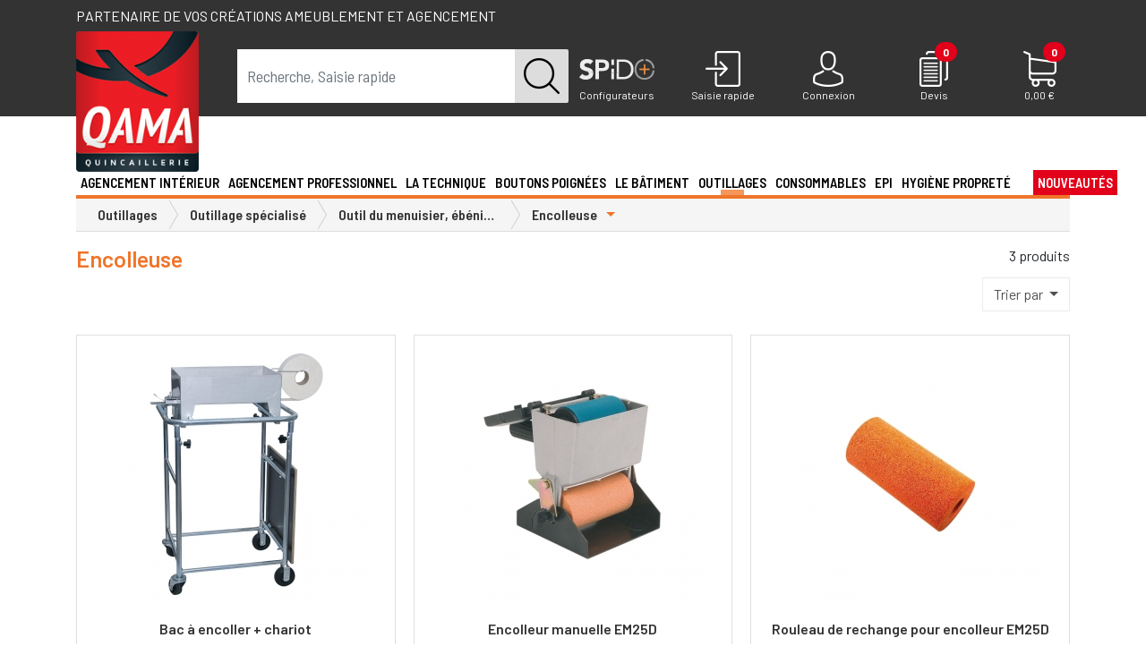

--- FILE ---
content_type: text/html; charset=utf-8
request_url: https://www.qama.fr/encolleuse-c85363
body_size: 401075
content:
<!DOCTYPE html>
<html lang="fr">
<head>
    <!-- Google Tag Manager -->
    <script>(function(w,d,s,l,i){w[l]=w[l]||[];w[l].push({'gtm.start':
                new Date().getTime(),event:'gtm.js'});var f=d.getElementsByTagName(s)[0],
            j=d.createElement(s),dl=l!='dataLayer'?'&l='+l:'';j.async=true;j.src=
            'https://www.googletagmanager.com/gtm.js?id='+i+dl;f.parentNode.insertBefore(j,f);
        })(window,document,'script','dataLayer','GTM-TWS53JL');</script>
    <!-- End Google Tag Manager -->
	<meta charset="utf-8">
	<meta name="theme-color" content="#333">
	<meta name="msapplication-navbutton-color" content="#333">

	<title>Encolleuse | Qama Quincaillerie</title>

    <meta property="og:title" content="Encolleuse | Qama Quincaillerie" />
	<meta property="og:url" content="http://www.qama.fr/encolleuse-c85363" />
	<meta property="og:type" content="website" />
	<meta property="og:image" content="/v2/qamafr/img/logo.png" />
	<meta property="og:description" content="Encolleuse" />

	<meta name="description" content="Encolleuse" />
	<meta name="viewport" content="width=device-width, initial-scale=1, user-scalable=yes">
	<meta name="google-site-verification" content="HayPx4re4KTVn3SsbK3U6jdns9XdW2NGAKB2bEpaFjw">	<meta name="facebook-domain-verification" content="9uwebakpdzpiocebspyhrvu3cq5z3j" />

	<link rel="shortcut icon" type="image/x-icon" href="/assets/inter/qamafr/favicon.ico">

	<link rel="stylesheet" href="/v2/bootstrap/css/bootstrap.min-4.3.0.css">

	<link href='/v2/bootstrap/css/style.css?v=1748337790' rel='stylesheet'/>
<link href='/v2/qamafr/css/style.css?v=1759413197' rel='stylesheet'/>

	<script src="/v2/bootstrap/js/jquery.min.js"></script>

<!--	<link rel="stylesheet" href="https://www.formusson.fr/rgpd/cookies.css">-->
	<!--<script type="text/javascript" src="https://www.formusson.fr/rgpd/jquery.ihavecookies.js"></script>
	<script type="text/javascript">

		$(document).ready(function() {
			$('body').ihavecookies();

			reloadCookies();

			$('#ihavecookiesBtn').on('click', function(){
				$('body').ihavecookies(options, 'reinit');
			});
		});

		function reloadCookies(){
			if ($.fn.ihavecookies.preference('marketing') === true) {
				marketingSendinblue();
				marketingFacebookHeader();
				marketingFacebookFooter();
				marketingLinkedin();
			}
		}
	</script>-->
	<script>
		//function marketingSendinblue(){
			(function(){window.sib={equeue:[],client_key:"7cn8ioy7eligt07700ixd"};var e={get:function(e,n){return window.sib[n]||function(){ var t = {}; t[n] = arguments; window.sib.equeue.push(t);}}};window.sendinblue=new Proxy(window.sib,e);var n=document.createElement("script");n.type="text/javascript",n.id="sendinblue-js",n.async=!0,n.src="https://sibautomation.com/sa.js?key="+window.sib.client_key;var i=document.getElementsByTagName("script")[0];i.parentNode.insertBefore(n,i),window.sendinblue.page()})();
					//}
		//function marketingFacebookHeader(){
			!function(f,b,e,v,n,t,s)
			{if(f.fbq)return;n=f.fbq=function(){n.callMethod?
				n.callMethod.apply(n,arguments):n.queue.push(arguments)};
				if(!f._fbq)f._fbq=n;n.push=n;n.loaded=!0;n.version='2.0';
				n.queue=[];t=b.createElement(e);t.async=!0;
				t.src=v;s=b.getElementsByTagName(e)[0];
				s.parentNode.insertBefore(t,s)}(window,document,'script',
					'https://connect.facebook.net/en_US/fbevents.js');
				fbq('init', '308119866439899');
				fbq('track', 'PageView');
			// }
			// function marketingLinkedin(){
				_linkedin_partner_id = "599140";
				window._linkedin_data_partner_ids = window._linkedin_data_partner_ids || [];
				window._linkedin_data_partner_ids.push(_linkedin_partner_id);

				(function(){var s = document.getElementsByTagName("script")[0];
					var b = document.createElement("script");
					b.type = "text/javascript";b.async = true;
					b.src = "https://snap.licdn.com/li.lms-analytics/insight.min.js";
					s.parentNode.insertBefore(b, s);})();
				// }
			</script>


							<script>
					function cgAsyncInit() {
											CG('init');
							}

			(function (d, s, id) {
				if (d.getElementById(id)) return;
				var t = d.getElementsByTagName(s)[0];
				var cgs = d.createElement(s);
				cgs.id = id;
				cgs.src = 'https://t.carts.guru/bundle.js?sid=ae4c3958-7197-4d55-bbbc-126e88305d53';
				t.parentNode.insertBefore(cgs, t);
				cgs.onload = cgAsyncInit;
			}(document, 'script', 'cg-bundle'));
		</script>
	
	<!-- Matomo -->
<script>
  var _paq = window._paq = window._paq || [];
  /* tracker methods like "setCustomDimension" should be called before "trackPageView" */
  _paq.push(['trackPageView']);
  _paq.push(['enableLinkTracking']);
  (function() {
    var u="https://dompro.matomo.cloud/";
    _paq.push(['setTrackerUrl', u+'matomo.php']);
    _paq.push(['setSiteId', '3']);
    var d=document, g=d.createElement('script'), s=d.getElementsByTagName('script')[0];
    g.async=true; g.src='//cdn.matomo.cloud/dompro.matomo.cloud/matomo.js'; s.parentNode.insertBefore(g,s);
  })();
</script>
<!-- End Matomo Code -->


	<!--<script src="bootstrap/js/ie-emulation-modes-warning.js"></script>-->
	<!--[if lt IE 9]>
	<script src="bootstrap/js/ie8-responsive-file-warning.js"></script>
<![endif]-->
</head>
<body><!-- Google Tag Manager (noscript) -->
<noscript><iframe src="https://www.googletagmanager.com/ns.html?id=GTM-TWS53JL"
                  height="0" width="0" style="display:none;visibility:hidden"></iframe></noscript>
<!-- End Google Tag Manager (noscript) -->
		<div class="notification_hidden" id="notification_acc"></div>
	<div class="site_accroche bg_grey d-lg-block d-none d-print-none">
            <div class="h1_header container">Partenaire de vos créations ameublement et agencement</div>
    	</div>
	<header id="header" class="d-lg-block d-none bg_grey">
	<div class="container">
		<div class="row justify-content-between">
			<div class="col-2" id="header_logo">
				<a href="/"><img class="img-fluid" id="header_logo_img" src="/v2/qamafr/img/logo.png" alt="Qama quincaillerie"></a>
			</div>
			<div class="col-xl-4 col-lg-3 text-center" id="header_recherche" itemscope itemtype="https://schema.org/WebSite">
				<meta itemprop="url" content="https://www.qama.fr/"/>
				<form action="/recherche" method="GET" id="form_recherche" itemprop="potentialAction" itemscope itemtype="https://schema.org/SearchAction">
					<meta itemprop="target" content="https://www.qama.fr/recherche?term={term}"/>
					<div class="input-group mb-3">
						<input aria-label="term" type="text" id="input_form_recherche_txt" name="term" value="" class="form-control input_recherche_texte_off" placeholder="Recherche, Saisie rapide" autocomplete="off" required="required" itemprop="query-input"/>						<div class="input-group-append">
							<button class="btn form-submit" id="form_recherche_submit" tabindex="4" type="submit"><img src="/v2/qamafr/img/picto_search_black.png" alt="Ok"></button>
						</div>
					</div>
				</form>
			</div>
			<div class="col-xl-6 col-lg-7 align-self-end" id="header_menu_utilisateur">
				<div class="row justify-content-around">
					<a href="/spido" class="col utilisateur_picto">
						<img src="/v2/qamafr/img/picto_configurateurs.png" alt="Configurateurs">
						<span class="title">Configurateurs</span>
					</a>
					<div class="col utilisateur_picto" data-toggle="modal" data-target="#commande_rapide_modal">
						<img src="/v2/qamafr/img/picto_achat.png" alt="Achat rapide">
						<span class="title">Saisie rapide</span>
					</div>
										<a href="/mon-compte/connexion" class="col utilisateur_picto"  data-toggle="modal" data-target="#utilisateur_modal" aria-controls="header_utilisateur_modal" aria-expanded="false" aria-label="Connexion">
						<img src="/v2/qamafr/img/picto_compte_off.png" alt="Mon compte">
						<span class="title">Connexion</span>
					</a>
										<a href="/mon-devis" class="col utilisateur_picto">
						<div class="menu_devis">
							<img src="/v2/qamafr/img/picto_devis.png" alt="Devis">
							<span class="badge devis_nb">0</span>
						</div>
						<span class="title">Devis</span>
					</a>
					<a href="/mon-panier" class="col utilisateur_picto">
						<div class="menu_panier">
							<img src="/v2/qamafr/img/picto_panier.png" alt="Mon panier">
							<span class="badge panier_nb">0</span>
						</div>
						<span class="title" id="header_panier_price">0,00 €</span>
					</a>
				</div>
			</div>
		</div>
	</div>
</header>
<div class="zone_recherche">
	<div class="container">
		<div class="row">
			<div class="col-2 d-none d-lg-block"></div>
			<div class="col-lg-10 col-12">
				<div class="recherche_resultats" id="recherche_resultats">

				</div>
			</div>
		</div>
	</div>
</div>
<div id="bg_mask_menu"></div>
<div id="site_menu">
	<div class="container">
		<nav class="navbar navbar-expand-lg" id="mainmenu">
			<button class="navbar-toggler collapsed" id="btn_mobile_menu" type="button" data-toggle="collapse" data-target="#menu_principal_mobile" aria-controls="menu_principal_mobile" aria-expanded="false" aria-label="Toggle navigation">
				<i class="fas fa-bars"></i>
				<i class="fas fa-times"></i>
			</button>
			<a class="navbar-brand d-lg-none d-block" href="/"><img src="/v2/qamafr/img/logo_mobile.png" alt="Qama"></a>
			<button class="navbar-toggler input_recherche_texte_off" type="button"  data-toggle="modal" data-target="#recherche_modal" aria-controls="header_recherche_modal" aria-expanded="false" aria-label="Recherche">
				<img src="/v2/qamafr/img/picto_search.png" alt="Ok">
			</button>
           
						<button class="navbar-toggler" type="button" data-toggle="modal" data-target="#utilisateur_modal" aria-controls="header_utilisateur_modal" aria-expanded="false" aria-label="Connexion">
				<img src="/v2/qamafr/img/picto_compte_off.png" alt="Mon compte">
			</button>
						<a class="navbar-toggler" href="/mon-devis" target="_blank">
				<div class="menu_devis">
					<img src="/v2/qamafr/img/picto_devis.png" alt="Devis">
					<span class="badge devis_nb">0</span>
				</div>
			</a>
			<a class="navbar-toggler" href="/mon-panier">
				<div class="menu_panier">
					<img src="/v2/qamafr/img/picto_panier.png" alt="Mon panier">
					<span class="badge panier_nb">0</span>
				</div>
			</a>
			<div class="collapse navbar-collapse d-lg-inline-block d-none" id="menu_principal">
				<ul class="navbar-nav mr-auto">
										<li class="nav-item dropdown nav_item-univers " id="sous_menu_10858" style="width:8.33%">
							<a href="/agencement-interieur-c10858" class="nav-link align-middle nav_link-univers dropdown-toggle" role="button" data-toggle="dropdown" id="menu_1" role="button">Agencement intérieur</a>
							<div class="row sous_menu">
								<ul class="col-3 sous_menu-1 dropdown-menu2"><li class="d-lg-none d-inline-block menu_retour_mobile">‹ Agencement intérieur</li><li class="d-lg-none d-inline-block"><a href="agencement-interieur-c10858">› Voir les produits</a></li><li class="new_univers color_10858 ">
    <a class="dropdown-toggle"  href="/nouveautes-f10858" id="sous_menu_10858">Découvrir nos nouveautés</a>
        <div class="row sous_menu-3 dropdown-menu2">
        </div>
</li><li class="dropdown"><a class="dropdown-toggle"  href="/cuisine-c24231" id="sous_menu_24231">Cuisine</a><ul class="sous_menu-2 dropdown-menu2"><li class="d-lg-none d-inline-block menu_retour_mobile">‹ Cuisine</li><li class="d-lg-none d-inline-block"><a href="cuisine-c24231">› Voir les produits</a></li><li class="dropdown"><span class="dropdown-toggle d-flex justify-content-between"><a class=""  href="/amenagement-cuisine-aluminium-c84627" id="sous_menu_84627">Aménagement cuisine Aluminium</a></span><div class="row sous_menu-3 dropdown-menu2"><div class="col-12 d-lg-none d-inline-block menu_retour_mobile">‹ Aménagement cuisine Aluminium</div><div class="col-12 d-lg-none d-inline-block float-left"><a href="amenagement-cuisine-aluminium-c84627">› Voir les produits</a></div><div class="col-md-6 col-12 float-left"><ul class="list-unstyled"><li><a href="/cadre-aluminium-c84630" id="sous_menu_84630">Cadre aluminium</a></li></ul></div></div></li><li class="dropdown"><span class="dropdown-toggle d-flex justify-content-between"><a class=""  href="/equipement-de-meubles-c24236" id="sous_menu_24236">Equipement de meubles</a></span><div class="row sous_menu-3 dropdown-menu2"><div class="col-12 d-lg-none d-inline-block menu_retour_mobile">‹ Equipement de meubles</div><div class="col-12 d-lg-none d-inline-block float-left"><a href="equipement-de-meubles-c24236">› Voir les produits</a></div><div class="col-md-6 col-12 float-left"><ul class="list-unstyled"><li><a href="/armoire-coulissante-c24237" id="sous_menu_24237">Armoire coulissante</a></li><li><a href="/cadre-median-c25242" id="sous_menu_25242">Cadre médian</a></li><li><a href="/accessoires-fil-c24271" id="sous_menu_24271">Accessoires fil</a></li><li><a href="/combine-coulissant-c24243" id="sous_menu_24243">Combiné coulissant</a></li><li><a href="/combine-sous-evier-c80100" id="sous_menu_80100">Combiné sous évier</a></li><li><a href="/combine-de-150-c24246" id="sous_menu_24246">Combiné de 150</a></li><li><a href="/ferrure-escamotable-c24252" id="sous_menu_24252">Ferrure escamotable</a></li><li><a href="/ferrure-dangle-c24253" id="sous_menu_24253">Ferrure d'angle</a></li><li><a href="/ferrure-relevable-c24255" id="sous_menu_24255">Ferrure relevable</a></li><li><a href="/panier-coulissant-c27756" id="sous_menu_27756">Panier coulissant</a></li><li><a href="/porte-torchons-c24262" id="sous_menu_24262">Porte torchons</a></li><li><a href="/tourniquet-c24270" id="sous_menu_24270">Tourniquet</a></li></ul></div></div></li><li class="dropdown"><span class="dropdown-toggle d-flex justify-content-between"><a class=""  href="/equipement-de-tiroirs-c24238" id="sous_menu_24238">Equipement de tiroirs</a></span><div class="row sous_menu-3 dropdown-menu2"><div class="col-12 d-lg-none d-inline-block menu_retour_mobile">‹ Equipement de tiroirs</div><div class="col-12 d-lg-none d-inline-block float-left"><a href="equipement-de-tiroirs-c24238">› Voir les produits</a></div><div class="col-md-6 col-12 float-left"><ul class="list-unstyled"><li><a href="/ouvertures-assitees-pour-tiroir-c82049" id="sous_menu_82049">Ouvertures assistées pour tiroir</a></li><li><a href="/amenagement-de-tiroir-bois-c82048" id="sous_menu_82048">Aménagement de tiroir en bois</a></li><li><a href="/amenagements-de-tiroirs-c24239" id="sous_menu_24239">Aménagements de tiroirs</a></li><li><a href="/amenagements-orgatray-c75424" id="sous_menu_75424">Aménagements OrgaTray</a></li><li><a href="/orgastore-c75423" id="sous_menu_75423">Aménagements Orgastore</a></li><li><a href="/tapis-anti-derapants-c24269" id="sous_menu_24269">Tapis anti-dérapants</a></li></ul></div></div></li><li class="dropdown"><span class="dropdown-toggle d-flex justify-content-between"><a class=""  href="/equipement-de-plan-de-travail-c24244" id="sous_menu_24244">Equipement de plan de travail</a></span><div class="row sous_menu-3 dropdown-menu2"><div class="col-12 d-lg-none d-inline-block menu_retour_mobile">‹ Equipement de plan de travail</div><div class="col-12 d-lg-none d-inline-block float-left"><a href="equipement-de-plan-de-travail-c24244">› Voir les produits</a></div><div class="col-md-6 col-12 float-left"><ul class="list-unstyled"><li><a href="/billots-et-repose-plats-c24241" id="sous_menu_24241">Billots et repose plats</a></li><li><a href="/joints-de-plan-de-travail-c24235" id="sous_menu_24235">Joints de plan de travail</a></li><li><a href="/grilles-de-securite-c24259" id="sous_menu_24259">Grilles de sécurité</a></li></ul></div></div></li><li class="dropdown"><span class="dropdown-toggle d-flex justify-content-between"><a class=""  href="/equipement-bar-c24234" id="sous_menu_24234">Equipement Bar</a></span><div class="row sous_menu-3 dropdown-menu2"><div class="col-12 d-lg-none d-inline-block menu_retour_mobile">‹ Equipement Bar</div><div class="col-12 d-lg-none d-inline-block float-left"><a href="equipement-bar-c24234">› Voir les produits</a></div><div class="col-md-6 col-12 float-left"><ul class="list-unstyled"><li><a href="/console-de-bar-c24245" id="sous_menu_24245">Console de bar</a></li><li><a href="/ratelier-a-verres-c24233" id="sous_menu_24233">Ratelier à verres</a></li><li><a href="/support-baldaquin-c27759" id="sous_menu_27759">Support baldaquin</a></li></ul></div></div></li><li class="dropdown"><span class="dropdown-toggle d-flex justify-content-between"><a class=""  href="/eviers-et-robinetterie-c27749" id="sous_menu_27749">Eviers et robinetterie</a></span><div class="row sous_menu-3 dropdown-menu2"><div class="col-12 d-lg-none d-inline-block menu_retour_mobile">‹ Eviers et robinetterie</div><div class="col-12 d-lg-none d-inline-block float-left"><a href="eviers-et-robinetterie-c27749">› Voir les produits</a></div><div class="col-md-6 col-12 float-left"><ul class="list-unstyled"><li><a href="/mineral-composite-c27752" id="sous_menu_27752">Minéral composite</a></li><li><a href="/inox-c27750" id="sous_menu_27750">Inox</a></li><li><a href="/robinetterie-c24265" id="sous_menu_24265">Robinetterie</a></li><li><a href="/accessoires-c27751" id="sous_menu_27751">Accessoires</a></li></ul></div></div></li><li class="dropdown"><span class="dropdown-toggle d-flex justify-content-between"><a class=""  href="/credences-c27764" id="sous_menu_27764">Crédences</a></span><div class="row sous_menu-3 dropdown-menu2"><div class="col-12 d-lg-none d-inline-block menu_retour_mobile">‹ Crédences</div><div class="col-12 d-lg-none d-inline-block float-left"><a href="credences-c27764">› Voir les produits</a></div><div class="col-md-6 col-12 float-left"><ul class="list-unstyled"><li><a href="/gamme-skyline-c80040" id="sous_menu_80040">Gamme Skyline</a></li><li><a href="/gamme-aura-c80177" id="sous_menu_80177">Gamme Aura</a></li><li><a href="/gamme-hang-c84647" id="sous_menu_84647">Gamme Hang</a></li><li><a href="/gamme-pin-c80185" id="sous_menu_80185">Gamme PIN</a></li><li><a href="/gamme-linero-mosaiq-c75545" id="sous_menu_75545">Gamme Linero MosaiQ</a></li><li><a href="/gamme-chrome-c27767" id="sous_menu_27767">Gamme Chromé</a></li><li><a href="/gamme-chrome-satine-c27768" id="sous_menu_27768">Gamme Chromé satiné</a></li><li><a href="/profils-muraux-c27769" id="sous_menu_27769">Profils muraux</a></li><li><a href="/fonds-de-hottes-c24254" id="sous_menu_24254">Fonds de hottes</a></li></ul></div></div></li><li class="dropdown"><span class="dropdown-toggle d-flex justify-content-between"><a class=""  href="/poubelles-c25243" id="sous_menu_25243">Poubelles</a></span><div class="row sous_menu-3 dropdown-menu2"><div class="col-12 d-lg-none d-inline-block menu_retour_mobile">‹ Poubelles</div><div class="col-12 d-lg-none d-inline-block float-left"><a href="poubelles-c25243">› Voir les produits</a></div><div class="col-md-6 col-12 float-left"><ul class="list-unstyled"><li><a href="/coulissante-c25247" id="sous_menu_25247">Coulissante</a></li><li><a href="/pivotante-c25246" id="sous_menu_25246">Pivotante</a></li><li><a href="/pour-tiroir-c25251" id="sous_menu_25251">Pour tiroir</a></li><li><a href="/plan-de-travail-c25249" id="sous_menu_25249">Plan de travail</a></li><li><a href="/sur-pied-c25244" id="sous_menu_25244">Sur pied</a></li><li><a href="/poubelle-hettich-c24263" id="sous_menu_24263">Poubelle Hettich</a></li><li><a href="/seaux-et-accessoires-c25250" id="sous_menu_25250">Seaux et accessoires</a></li></ul></div></div></li><li class="dropdown"><span class="dropdown-toggle d-flex justify-content-between"><a class=""  href="/rideaux-c27761" id="sous_menu_27761">Rideaux</a></span><div class="row sous_menu-3 dropdown-menu2"><div class="col-12 d-lg-none d-inline-block menu_retour_mobile">‹ Rideaux</div><div class="col-12 d-lg-none d-inline-block float-left"><a href="rideaux-c27761">› Voir les produits</a></div><div class="col-md-6 col-12 float-left"><ul class="list-unstyled"><li><a href="/rideau-a-cassette-c27762" id="sous_menu_27762">Rideau à cassette</a></li><li><a href="/rideau-avec-caisson-c84290" id="sous_menu_84290">Rideau avec caisson</a></li><li><a href="/rideau-a-lames-c24267" id="sous_menu_24267">Rideau à lames</a></li></ul></div></div></li><li class="dropdown"><span class="dropdown-toggle d-flex justify-content-between"><a class=""  href="/accessoires-c80159" id="sous_menu_80159">Accessoires</a></span><div class="row sous_menu-3 dropdown-menu2"><div class="col-12 d-lg-none d-inline-block menu_retour_mobile">‹ Accessoires</div><div class="col-12 d-lg-none d-inline-block float-left"><a href="accessoires-c80159">› Voir les produits</a></div><div class="col-md-6 col-12 float-left"><ul class="list-unstyled"><li><a href="/accessoires-electromenager-c80160" id="sous_menu_80160">Accessoires électroménager</a></li><li><a href="/accessoires-de-rangement-c80162" id="sous_menu_80162">Accessoires de rangement</a></li><li><a href="/plinthe-c84624" id="sous_menu_84624">Plinthe</a></li></ul></div></div></li><li class="dropdown"><span class="dropdown-toggle d-flex justify-content-between"><a class=""  href="/ventilation-c27765" id="sous_menu_27765">Ventilation</a></span><div class="row sous_menu-3 dropdown-menu2"><div class="col-12 d-lg-none d-inline-block menu_retour_mobile">‹ Ventilation</div><div class="col-12 d-lg-none d-inline-block float-left"><a href="ventilation-c27765">› Voir les produits</a></div><div class="col-md-6 col-12 float-left"><ul class="list-unstyled"><li><a href="/gaine-et-ventilation-c24256" id="sous_menu_24256">Gaine et ventilation</a></li><li><a href="/grille-daeration-c24258" id="sous_menu_24258">Grille d'aération</a></li><li><a href="/hottes-c24803" id="sous_menu_24803">Hottes</a></li><li><a href="/hottes-accessoires-c24811" id="sous_menu_24811">Hottes (accessoires)</a></li></ul></div></div></li></ul></li><li class="dropdown"><a class="dropdown-toggle"  href="/dressing-placards-c24211" id="sous_menu_24211">Dressing / placards</a><ul class="sous_menu-2 dropdown-menu2"><li class="d-lg-none d-inline-block menu_retour_mobile">‹ Dressing / placards</li><li class="d-lg-none d-inline-block"><a href="dressing-placards-c24211">› Voir les produits</a></li><li class="dropdown"><span class="dropdown-toggle d-flex justify-content-between"><a class=""  href="/profils-placards-c27772" id="sous_menu_27772">Profils placards</a></span><div class="row sous_menu-3 dropdown-menu2"><div class="col-12 d-lg-none d-inline-block menu_retour_mobile">‹ Profils placards</div><div class="col-12 d-lg-none d-inline-block float-left"><a href="profils-placards-c27772">› Voir les produits</a></div><div class="col-md-6 col-12 float-left"><ul class="list-unstyled"><li><a href="/ferrures-placard-carreline-elegance-decoline-p30-c84594" id="sous_menu_84594">Ferrures placard Carreline, Elégance, Déco/Line, P30</a></li><li><a href="/ferrure-placard-esprit-c84591" id="sous_menu_84591">Ferrure placard Esprit</a></li><li><a href="/ferrure-placard-proline-c84588" id="sous_menu_84588">Ferrure placard Pro'Line</a></li><li><a href="/rails-et-accessoires-pour-pivotant-c84121" id="sous_menu_84121">Rails et accessoires pour pivotant</a></li><li><a href="/profils-poignee-c27774" id="sous_menu_27774">Profils poignée</a></li><li><a href="/rails-et-accessoires-c24226" id="sous_menu_24226">Rails et accessoires pour coulissant</a></li><li><a href="/pose-en-sous-pente-c27775" id="sous_menu_27775">Pose en sous pente</a></li><li><a href="/profils-tablette-c24227" id="sous_menu_24227">Profils tablette</a></li></ul></div></div></li><li class="dropdown"><span class="dropdown-toggle d-flex justify-content-between"><a class=""  href="/rangements-c24212" id="sous_menu_24212">Rangements</a></span><div class="row sous_menu-3 dropdown-menu2"><div class="col-12 d-lg-none d-inline-block menu_retour_mobile">‹ Rangements</div><div class="col-12 d-lg-none d-inline-block float-left"><a href="rangements-c24212">› Voir les produits</a></div><div class="col-md-6 col-12 float-left"><ul class="list-unstyled"><li><a href="/gamme-execessories---night-collection-c84141" id="sous_menu_84141">Gamme Excessories - Night Collection</a></li><li><a href="/collection-armadio-c80158" id="sous_menu_80158">Collection Armadio</a></li><li><a href="/collection-dressing-anthracite-c84284" id="sous_menu_84284">Collection dressing anthracite</a></li><li><a href="/gamme-dressing-elite-c24221" id="sous_menu_24221">Gamme dressing elite</a></li><li><a href="/amenagement-de-tiroir-c24216" id="sous_menu_24216">Aménagement de tiroir</a></li><li><a href="/porte-pantalons-ou-jupes-c24225" id="sous_menu_24225">Porte pantalons ou jupes</a></li><li><a href="/porte-cravates-ou-ceintures-c24224" id="sous_menu_24224">Porte cravates ou ceintures</a></li><li><a href="/range-chaussures-c24228" id="sous_menu_24228">Range chaussures</a></li><li><a href="/divers-c24215" id="sous_menu_24215">Divers</a></li></ul></div></div></li><li class="dropdown"><span class="dropdown-toggle d-flex justify-content-between"><a class=""  href="/penderies-c24219" id="sous_menu_24219">Penderies</a></span><div class="row sous_menu-3 dropdown-menu2"><div class="col-12 d-lg-none d-inline-block menu_retour_mobile">‹ Penderies</div><div class="col-12 d-lg-none d-inline-block float-left"><a href="penderies-c24219">› Voir les produits</a></div><div class="col-md-6 col-12 float-left"><ul class="list-unstyled"><li><a href="/porte-cintres-c84585" id="sous_menu_84585">Porte cintres</a></li><li><a href="/elevateurs-penderie-c24220" id="sous_menu_24220">Elévateurs penderie</a></li><li><a href="/tubes-et-supports-penderie-c24229" id="sous_menu_24229">Tubes et supports penderie</a></li></ul></div></div></li><li class="dropdown"><span class="dropdown-toggle d-flex justify-content-between"><a class=""  href="/ferrures-de-lits-c24217" id="sous_menu_24217">Ferrures de lits</a></span><div class="row sous_menu-3 dropdown-menu2"><div class="col-12 d-lg-none d-inline-block menu_retour_mobile">‹ Ferrures de lits</div><div class="col-12 d-lg-none d-inline-block float-left"><a href="ferrures-de-lits-c24217">› Voir les produits</a></div><div class="col-md-6 col-12 float-left"><ul class="list-unstyled"><li><a href="/cremailleres-et-verins-de-lit-c24218" id="sous_menu_24218">Crémaillères et vérins de lit</a></li><li><a href="/lits-abattants-et-sommiers-c24222" id="sous_menu_24222">Lits abattants & sommiers</a></li></ul></div></div></li></ul></li><li class="dropdown"><a class="dropdown-toggle"  href="/caissons-a-plat-c82020" id="sous_menu_82020">Caissons à plat</a><ul class="sous_menu-2 dropdown-menu2"><li class="d-lg-none d-inline-block menu_retour_mobile">‹ Caissons à plat</li><li class="d-lg-none d-inline-block"><a href="caissons-a-plat-c82020">› Voir les produits</a></li><li><a href="/caisson-bas-c82023">Caisson bas</a></li><li><a href="/armoire-c82022">Armoire</a></li><li><a href="/caisson-haut-c82024">Caisson haut</a></li></ul></li><li class="dropdown"><a class="dropdown-toggle"  href="/salle-de-bains-c24272" id="sous_menu_24272">Salle de bains</a><ul class="sous_menu-2 dropdown-menu2"><li class="d-lg-none d-inline-block menu_retour_mobile">‹ Salle de bains</li><li class="d-lg-none d-inline-block"><a href="salle-de-bains-c24272">› Voir les produits</a></li><li class="dropdown"><span class="dropdown-toggle d-flex justify-content-between"><a class=""  href="/ligne-daccessoires-c24276" id="sous_menu_24276">Lignes d'accessoires</a></span><div class="row sous_menu-3 dropdown-menu2"><div class="col-12 d-lg-none d-inline-block menu_retour_mobile">‹ Lignes d'accessoires</div><div class="col-12 d-lg-none d-inline-block float-left"><a href="ligne-daccessoires-c24276">› Voir les produits</a></div><div class="col-md-6 col-12 float-left"><ul class="list-unstyled"><li><a href="/ligne-skyline-c80041" id="sous_menu_80041">Ligne Skyline</a></li><li><a href="/ligne-onyx-c84293" id="sous_menu_84293">Ligne Onyx</a></li><li><a href="/ligne-ambio-c80141" id="sous_menu_80141">Ligne Ambio</a></li><li><a href="/ligne-cara-c24278" id="sous_menu_24278">Ligne Cara</a></li><li><a href="/ligne-black-c84234" id="sous_menu_84234">Ligne Black</a></li><li><a href="/ligne-edera-c24282" id="sous_menu_24282">Ligne Edera</a></li><li><a href="/ligne-valeria-c24277" id="sous_menu_24277">Ligne Valeria</a></li><li><a href="/ligne-zobal-c24294" id="sous_menu_24294">Ligne Zobal</a></li><li><a href="/gamme-nylon-c27743" id="sous_menu_27743">Ligne Nylon</a></li></ul></div></div></li><li class="dropdown"><span class="dropdown-toggle d-flex justify-content-between"><a class=""  href="/rangements-c24288" id="sous_menu_24288">Rangements</a></span><div class="row sous_menu-3 dropdown-menu2"><div class="col-12 d-lg-none d-inline-block menu_retour_mobile">‹ Rangements</div><div class="col-12 d-lg-none d-inline-block float-left"><a href="rangements-c24288">› Voir les produits</a></div><div class="col-md-6 col-12 float-left"><ul class="list-unstyled"><li><a href="/poubelles-de-salle-de-bain-c24295" id="sous_menu_24295">Poubelles de salle de bain</a></li><li><a href="/porte-serviettes-c24292" id="sous_menu_24292">Porte serviettes</a></li><li><a href="/corbeilles-dangle-c24291" id="sous_menu_24291">Corbeilles de douche</a></li><li><a href="/corbeilles-a-linge-c24290" id="sous_menu_24290">Corbeilles à linge</a></li><li><a href="/etageres-c24293" id="sous_menu_24293">Etagères</a></li><li><a href="/range-produits-cosmetiques-c27753" id="sous_menu_27753">Range produits cosmétiques</a></li></ul></div></div></li><li><a href="/eclairage-c27754">Eclairage</a></li><li class="dropdown"><span class="dropdown-toggle d-flex justify-content-between"><a class=""  href="/miroirs-c24286" id="sous_menu_24286">Miroirs</a></span><div class="row sous_menu-3 dropdown-menu2"><div class="col-12 d-lg-none d-inline-block menu_retour_mobile">‹ Miroirs</div><div class="col-12 d-lg-none d-inline-block float-left"><a href="miroirs-c24286">› Voir les produits</a></div><div class="col-md-6 col-12 float-left"><ul class="list-unstyled"><li><a href="/miroirs-c24297" id="sous_menu_24297">Miroirs</a></li><li><a href="/charnieres-pour-miroir-c24287" id="sous_menu_24287">Charnières pour miroir</a></li></ul></div></div></li><li class="dropdown"><span class="dropdown-toggle d-flex justify-content-between"><a class=""  href="/cabine-de-douche-c24273" id="sous_menu_24273">Cabine de douche</a></span><div class="row sous_menu-3 dropdown-menu2"><div class="col-12 d-lg-none d-inline-block menu_retour_mobile">‹ Cabine de douche</div><div class="col-12 d-lg-none d-inline-block float-left"><a href="cabine-de-douche-c24273">› Voir les produits</a></div><div class="col-md-6 col-12 float-left"><ul class="list-unstyled"><li><a href="/raidisseur-de-cabine-de-douche-c84582" id="sous_menu_84582">Raidisseur de cabine de douche</a></li><li><a href="/charnieres-cabine-de-douche-c24285" id="sous_menu_24285">Charnières cabine de douche</a></li><li><a href="/accessoires-parois-de-douche-c24275" id="sous_menu_24275">Accessoires parois de douche</a></li><li><a href="/joints-detancheite-c24300" id="sous_menu_24300">Joints d'étanchéité</a></li></ul></div></div></li><li class="dropdown"><span class="dropdown-toggle d-flex justify-content-between"><a class=""  href="/divers-c24283" id="sous_menu_24283">Divers</a></span><div class="row sous_menu-3 dropdown-menu2"><div class="col-12 d-lg-none d-inline-block menu_retour_mobile">‹ Divers</div><div class="col-12 d-lg-none d-inline-block float-left"><a href="divers-c24283">› Voir les produits</a></div><div class="col-md-6 col-12 float-left"><ul class="list-unstyled"><li><a href="/supports-divers-c84350" id="sous_menu_84350">Supports divers</a></li><li><a href="/distributeurs-de-savon-c84347" id="sous_menu_84347">Distributeurs de savon</a></li><li><a href="/seche-cheveux-c24302" id="sous_menu_24302">Sèche cheveux</a></li><li><a href="/amenagement-pour-pmr-c24284" id="sous_menu_24284">Aménagement pour p.m.r</a></li><li><a href="/extracteurs-c24301" id="sous_menu_24301">Extracteurs</a></li></ul></div></div></li></ul></li><li class="dropdown"><a class="dropdown-toggle"  href="/decoration-interieure-c24523" id="sous_menu_24523">Decoration interieure</a><ul class="sous_menu-2 dropdown-menu2"><li class="d-lg-none d-inline-block menu_retour_mobile">‹ Decoration interieure</li><li class="d-lg-none d-inline-block"><a href="decoration-interieure-c24523">› Voir les produits</a></li><li class="dropdown"><span class="dropdown-toggle d-flex justify-content-between"><a class=""  href="/module-etagere-c85576" id="sous_menu_85576">Module étagère</a></span><div class="row sous_menu-3 dropdown-menu2"><div class="col-12 d-lg-none d-inline-block menu_retour_mobile">‹ Module étagère</div><div class="col-12 d-lg-none d-inline-block float-left"><a href="module-etagere-c85576">› Voir les produits</a></div><div class="col-md-6 col-12 float-left"><ul class="list-unstyled"><li><a href="/gamme-youk-c85579" id="sous_menu_85579">Gamme Youk</a></li><li><a href="/gamme-cadro-c85609" id="sous_menu_85609">Gamme Cadro</a></li><li><a href="/gamme-airgo-c85585" id="sous_menu_85585">Gamme Airgo</a></li></ul></div></div></li><li class="dropdown"><span class="dropdown-toggle d-flex justify-content-between"><a class=""  href="/decoration-murale-c85591" id="sous_menu_85591">Décoration murale</a></span><div class="row sous_menu-3 dropdown-menu2"><div class="col-12 d-lg-none d-inline-block menu_retour_mobile">‹ Décoration murale</div><div class="col-12 d-lg-none d-inline-block float-left"><a href="decoration-murale-c85591">› Voir les produits</a></div><div class="col-md-6 col-12 float-left"><ul class="list-unstyled"><li><a href="/panneau-block-art-c85594" id="sous_menu_85594">Panneau Block Art</a></li></ul></div></div></li><li class="dropdown"><span class="dropdown-toggle d-flex justify-content-between"><a class=""  href="/verriere-dinterieur-c84251" id="sous_menu_84251">Verrières d'intérieur</a></span><div class="row sous_menu-3 dropdown-menu2"><div class="col-12 d-lg-none d-inline-block menu_retour_mobile">‹ Verrières d'intérieur</div><div class="col-12 d-lg-none d-inline-block float-left"><a href="verriere-dinterieur-c84251">› Voir les produits</a></div><div class="col-md-6 col-12 float-left"><ul class="list-unstyled"><li><a href="/verriere-cloison-c84257" id="sous_menu_84257">Verrière cloison</a></li><li><a href="/verriere-decorative-c84254" id="sous_menu_84254">Verrière décorative</a></li></ul></div></div></li><li class="dropdown"><span class="dropdown-toggle d-flex justify-content-between"><a class=""  href="/chants-c24524" id="sous_menu_24524">Chants</a></span><div class="row sous_menu-3 dropdown-menu2"><div class="col-12 d-lg-none d-inline-block menu_retour_mobile">‹ Chants</div><div class="col-12 d-lg-none d-inline-block float-left"><a href="chants-c24524">› Voir les produits</a></div><div class="col-md-6 col-12 float-left"><ul class="list-unstyled"><li><a href="/plaqueuses-de-chants-c84579" id="sous_menu_84579">Plaqueuses de chants</a></li><li><a href="/chants-abs-c24539" id="sous_menu_24539">Chants abs</a></li><li><a href="/chants-pvc-c24538" id="sous_menu_24538">Chants pvc</a></li><li><a href="/chants-melamines-c24537" id="sous_menu_24537">Chants mélaminés</a></li></ul></div></div></li><li class="dropdown"><span class="dropdown-toggle d-flex justify-content-between"><a class=""  href="/profils-et-bordures-c24532" id="sous_menu_24532">Profils et bordures</a></span><div class="row sous_menu-3 dropdown-menu2"><div class="col-12 d-lg-none d-inline-block menu_retour_mobile">‹ Profils et bordures</div><div class="col-12 d-lg-none d-inline-block float-left"><a href="profils-et-bordures-c24532">› Voir les produits</a></div><div class="col-md-6 col-12 float-left"><ul class="list-unstyled"><li><a href="/profils-pour-panneaux-c24533" id="sous_menu_24533">Profils pour panneaux</a></li><li><a href="/profils-dhabillage-c24534" id="sous_menu_24534">Profils d'habillage</a></li></ul></div></div></li><li class="dropdown"><span class="dropdown-toggle d-flex justify-content-between"><a class=""  href="/accessoires-escaliers-c24526" id="sous_menu_24526">Accessoires escaliers</a></span><div class="row sous_menu-3 dropdown-menu2"><div class="col-12 d-lg-none d-inline-block menu_retour_mobile">‹ Accessoires escaliers</div><div class="col-12 d-lg-none d-inline-block float-left"><a href="accessoires-escaliers-c24526">› Voir les produits</a></div><div class="col-md-6 col-12 float-left"><ul class="list-unstyled"><li><a href="/boules-de-rampe-descalier-c24527" id="sous_menu_24527">Boules de rampe d'escalier</a></li><li><a href="/rampes-descalier-en-corde-c24528" id="sous_menu_24528">Support de rampe</a></li></ul></div></div></li><li class="dropdown"><span class="dropdown-toggle d-flex justify-content-between"><a class=""  href="/divers-c24529" id="sous_menu_24529">Divers</a></span><div class="row sous_menu-3 dropdown-menu2"><div class="col-12 d-lg-none d-inline-block menu_retour_mobile">‹ Divers</div><div class="col-12 d-lg-none d-inline-block float-left"><a href="divers-c24529">› Voir les produits</a></div><div class="col-md-6 col-12 float-left"><ul class="list-unstyled"><li><a href="/module-etagere-scilm-c84122" id="sous_menu_84122">Module étagère alu</a></li><li><a href="/divers-decoration-c24541" id="sous_menu_24541">Cannage</a></li><li><a href="/metal-deploye-c24531" id="sous_menu_24531">Métal déployé</a></li><li><a href="/tringle-a-tableaux-c24530" id="sous_menu_24530">Cimaise </a></li></ul></div></div></li></ul></li><li class="dropdown"><a class="dropdown-toggle"  href="/eclairage-c24177" id="sous_menu_24177">Éclairage</a><ul class="sous_menu-2 dropdown-menu2"><li class="d-lg-none d-inline-block menu_retour_mobile">‹ Éclairage</li><li class="d-lg-none d-inline-block"><a href="eclairage-c24177">› Voir les produits</a></li><li><a href="/-c0"></a></li><li class="dropdown"><span class="dropdown-toggle d-flex justify-content-between"><a class=""  href="/eclairage-led-c24178" id="sous_menu_24178">Eclairage led</a></span><div class="row sous_menu-3 dropdown-menu2"><div class="col-12 d-lg-none d-inline-block menu_retour_mobile">‹ Eclairage led</div><div class="col-12 d-lg-none d-inline-block float-left"><a href="eclairage-led-c24178">› Voir les produits</a></div><div class="col-md-6 col-12 float-left"><ul class="list-unstyled"><li><a href="/bandes-leds-12v-c84438" id="sous_menu_84438">Bandes leds 12V</a></li><li><a href="/spots-a-leds-c24182" id="sous_menu_24182">Spots leds 12V</a></li><li><a href="/reglettes-leds-12v-c84606" id="sous_menu_84606">Profils leds 12V</a></li><li><a href="/credences-lumineuses-c75429" id="sous_menu_75429">Crédences lumineuses</a></li><li><a href="/bandes-leds-24v-c84435" id="sous_menu_84435">Bandes leds 24V</a></li><li><a href="/spots-leds-24v-c85655" id="sous_menu_85655">Spots LEDS 24V</a></li><li><a href="/reglettes-a-leds-c24180" id="sous_menu_24180">Profils LEDS 24V</a></li><li><a href="/kits-spots-a-leds-c24181" id="sous_menu_24181">Kits spots à leds</a></li><li><a href="/gamme-lite-track-c85612" id="sous_menu_85612">Gamme Lite Track</a></li><li><a href="/reglettes-leds-220v-c84609" id="sous_menu_84609">Réglettes leds 220V</a></li><li><a href="/spots-leds-220v-c84600" id="sous_menu_84600">Spots leds 220V</a></li><li><a href="/profils-pour-bande-led-c75440" id="sous_menu_75440">Profils pour bandes leds</a></li><li><a href="/spots-leds-350ma-c84603" id="sous_menu_84603">Spots leds 350mA</a></li></ul></div></div></li><li class="dropdown"><span class="dropdown-toggle d-flex justify-content-between"><a class=""  href="/spots-divers-c24190" id="sous_menu_24190">Spots divers</a></span><div class="row sous_menu-3 dropdown-menu2"><div class="col-12 d-lg-none d-inline-block menu_retour_mobile">‹ Spots divers</div><div class="col-12 d-lg-none d-inline-block float-left"><a href="spots-divers-c24190">› Voir les produits</a></div><div class="col-md-6 col-12 float-left"><ul class="list-unstyled"><li><a href="/spots-de-plafond-c75437" id="sous_menu_75437">Spots de plafond</a></li><li><a href="/spots-sur-tige-c24192" id="sous_menu_24192">Spots sur tige</a></li><li><a href="/spots-de-salle-de-bain-c24191" id="sous_menu_24191">Spots de salle de bain</a></li></ul></div></div></li><li class="dropdown"><span class="dropdown-toggle d-flex justify-content-between"><a class=""  href="/alimentation-et-lampe-c24195" id="sous_menu_24195">Alimentation et lampe</a></span><div class="row sous_menu-3 dropdown-menu2"><div class="col-12 d-lg-none d-inline-block menu_retour_mobile">‹ Alimentation et lampe</div><div class="col-12 d-lg-none d-inline-block float-left"><a href="alimentation-et-lampe-c24195">› Voir les produits</a></div><div class="col-md-6 col-12 float-left"><ul class="list-unstyled"><li><a href="/interrupteurs-et-variateurs-12v-c84621" id="sous_menu_84621">Interrupteurs et variateurs 12V</a></li><li><a href="/alimentation-c24196" id="sous_menu_24196">Alimentation 12V</a></li><li><a href="/interrupteurs-et-variateurs-24v-c84653" id="sous_menu_84653">Interrupteurs et variateurs 24V </a></li><li><a href="/alimentation-24v-c84612" id="sous_menu_84612">Alimentation 24V</a></li><li><a href="/accessoires-declairage-c24198" id="sous_menu_24198">Câbles et rallonges</a></li><li><a href="/divers-eclairage-c24200" id="sous_menu_24200">Interrupteurs et variateurs</a></li><li><a href="/alimentation-350ma-c84615" id="sous_menu_84615">Alimentation 350mA</a></li><li><a href="/tubes-et-ampoules-c24199" id="sous_menu_24199">Tubes et ampoules</a></li></ul></div></div></li></ul></li><li class="dropdown"><a class="dropdown-toggle"  href="/hifi-multimedia-c24201" id="sous_menu_24201">Prises-Hifi-multimédia</a><ul class="sous_menu-2 dropdown-menu2"><li class="d-lg-none d-inline-block menu_retour_mobile">‹ Prises-Hifi-multimédia</li><li class="d-lg-none d-inline-block"><a href="hifi-multimedia-c24201">› Voir les produits</a></li><li class="dropdown"><span class="dropdown-toggle d-flex justify-content-between"><a class=""  href="/prises-et-chargeurs-sans-fil-c85649" id="sous_menu_85649">Prises et chargeurs sans fil</a></span><div class="row sous_menu-3 dropdown-menu2"><div class="col-12 d-lg-none d-inline-block menu_retour_mobile">‹ Prises et chargeurs sans fil</div><div class="col-12 d-lg-none d-inline-block float-left"><a href="prises-et-chargeurs-sans-fil-c85649">› Voir les produits</a></div><div class="col-md-6 col-12 float-left"><ul class="list-unstyled"><li><a href="/multiprises-c24197" id="sous_menu_24197">Blocs prises escamotables & encastrés</a></li><li><a href="/chargeur-a-induction-c84650" id="sous_menu_84650">Solutions de recharge intégrées</a></li></ul></div></div></li><li class="dropdown"><span class="dropdown-toggle d-flex justify-content-between"><a class=""  href="/rangements-c24209" id="sous_menu_24209">Rangements</a></span><div class="row sous_menu-3 dropdown-menu2"><div class="col-12 d-lg-none d-inline-block menu_retour_mobile">‹ Rangements</div><div class="col-12 d-lg-none d-inline-block float-left"><a href="rangements-c24209">› Voir les produits</a></div><div class="col-md-6 col-12 float-left"><ul class="list-unstyled"><li><a href="/range-dvd-cd-c24210" id="sous_menu_24210">Ranges DVD - CD</a></li></ul></div></div></li><li class="dropdown"><span class="dropdown-toggle d-flex justify-content-between"><a class=""  href="/supports-c24202" id="sous_menu_24202">Supports</a></span><div class="row sous_menu-3 dropdown-menu2"><div class="col-12 d-lg-none d-inline-block menu_retour_mobile">‹ Supports</div><div class="col-12 d-lg-none d-inline-block float-left"><a href="supports-c24202">› Voir les produits</a></div><div class="col-md-6 col-12 float-left"><ul class="list-unstyled"><li><a href="/elevateurs-ecrans-plats-c24205" id="sous_menu_24205">Élévateurs écrans plats</a></li><li><a href="/support-ecran-plat-c24204" id="sous_menu_24204">Supports écrans plats</a></li><li><a href="/support-pour-unite-centrale-c24203" id="sous_menu_24203">Support pour unité centrale</a></li><li><a href="/plateaux-televiseurs-c24207" id="sous_menu_24207">Plateaux téléviseurs</a></li><li><a href="/tournettes-a-billes-c24208" id="sous_menu_24208">Tournettes à billes</a></li><li><a href="/support-pour-ecran-informatique-c80182" id="sous_menu_80182">Supports pour écrans informatiques</a></li><li><a href="/support-video-projecteur-c80181" id="sous_menu_80181">Supports vidéo-projecteurs</a></li></ul></div></div></li></ul></li></ul>							</div>
						</li>
											<li class="nav-item dropdown nav_item-univers " id="sous_menu_10861" style="width:8.33%">
							<a href="/agencement-professionnel-c10861" class="nav-link align-middle nav_link-univers dropdown-toggle" role="button" data-toggle="dropdown" id="menu_2" role="button">Agencement professionnel</a>
							<div class="row sous_menu">
								<ul class="col-3 sous_menu-1 dropdown-menu2"><li class="d-lg-none d-inline-block menu_retour_mobile">‹ Agencement professionnel</li><li class="d-lg-none d-inline-block"><a href="agencement-professionnel-c10861">› Voir les produits</a></li><li class="new_univers color_10861 ">
    <a class="dropdown-toggle"  href="/nouveautes-f10861" id="sous_menu_10861">Découvrir nos nouveautés</a>
        <div class="row sous_menu-3 dropdown-menu2">
        </div>
</li><li class="dropdown"><a class="dropdown-toggle"  href="/accessibilite-c80186" id="sous_menu_80186">Accessibilité</a><ul class="sous_menu-2 dropdown-menu2"><li class="d-lg-none d-inline-block menu_retour_mobile">‹ Accessibilité</li><li class="d-lg-none d-inline-block"><a href="accessibilite-c80186">› Voir les produits</a></li><li class="dropdown"><span class="dropdown-toggle d-flex justify-content-between"><a class=""  href="/hygiene-c80194" id="sous_menu_80194">Hygiène</a></span><div class="row sous_menu-3 dropdown-menu2"><div class="col-12 d-lg-none d-inline-block menu_retour_mobile">‹ Hygiène</div><div class="col-12 d-lg-none d-inline-block float-left"><a href="hygiene-c80194">› Voir les produits</a></div><div class="col-md-6 col-12 float-left"><ul class="list-unstyled"><li><a href="/sieges-de-douche-c80189" id="sous_menu_80189">Sièges de douche</a></li><li><a href="/barres-dappui-c80190" id="sous_menu_80190">Barres d'appui</a></li><li><a href="/accessoires-divers-c80191" id="sous_menu_80191">Accessoires  d'hygiène</a></li></ul></div></div></li><li class="dropdown"><span class="dropdown-toggle d-flex justify-content-between"><a class=""  href="/mecanismes-electriques-c80193" id="sous_menu_80193">Mécanismes pour meubles à hauteur variable</a></span><div class="row sous_menu-3 dropdown-menu2"><div class="col-12 d-lg-none d-inline-block menu_retour_mobile">‹ Mécanismes pour meubles à hauteur variable</div><div class="col-12 d-lg-none d-inline-block float-left"><a href="mecanismes-electriques-c80193">› Voir les produits</a></div><div class="col-md-6 col-12 float-left"><ul class="list-unstyled"><li><a href="/meubles-a-hauteur-variable-c80187" id="sous_menu_80187">Mécanismes pour meubles bas à hauteur variable</a></li><li><a href="/mecanismes-manuels-c81957" id="sous_menu_81957">Mécanismes pour meubles hauts à hauteur variable</a></li><li><a href="/accessoires-c80195" id="sous_menu_80195">Robinetterie et vidage</a></li><li><a href="/pietements-motorises-c80188" id="sous_menu_80188">Piètements motorisés</a></li></ul></div></div></li><li class="dropdown"><span class="dropdown-toggle d-flex justify-content-between"><a class=""  href="/garnitures-de-porte-c80192" id="sous_menu_80192">Garnitures de porte</a></span><div class="row sous_menu-3 dropdown-menu2"><div class="col-12 d-lg-none d-inline-block menu_retour_mobile">‹ Garnitures de porte</div><div class="col-12 d-lg-none d-inline-block float-left"><a href="garnitures-de-porte-c80192">› Voir les produits</a></div><div class="col-md-6 col-12 float-left"><ul class="list-unstyled"><li><a href="/bequilles-et-rosaces-c80196" id="sous_menu_80196">Béquilles longues et rosaces</a></li></ul></div></div></li></ul></li><li class="dropdown"><a class="dropdown-toggle"  href="/magasin-c24542" id="sous_menu_24542">Magasin</a><ul class="sous_menu-2 dropdown-menu2"><li class="d-lg-none d-inline-block menu_retour_mobile">‹ Magasin</li><li class="d-lg-none d-inline-block"><a href="magasin-c24542">› Voir les produits</a></li><li><a href="/eclairage-magasin-c85652">Eclairage magasin</a></li><li class="dropdown"><span class="dropdown-toggle d-flex justify-content-between"><a class=""  href="/signaletique-c84420" id="sous_menu_84420">Signalétique</a></span><div class="row sous_menu-3 dropdown-menu2"><div class="col-12 d-lg-none d-inline-block menu_retour_mobile">‹ Signalétique</div><div class="col-12 d-lg-none d-inline-block float-left"><a href="signaletique-c84420">› Voir les produits</a></div><div class="col-md-6 col-12 float-left"><ul class="list-unstyled"><li><a href="/potelets-et-cordons-c84429" id="sous_menu_84429">Potelets et cordons</a></li><li><a href="/porte-affiches-et-cables-c84423" id="sous_menu_84423">Porte affiches et câbles</a></li><li><a href="/plaques-murales-c84426" id="sous_menu_84426">Plaques murales</a></li></ul></div></div></li><li class="dropdown"><span class="dropdown-toggle d-flex justify-content-between"><a class=""  href="/gamme-pharmacie-c84411" id="sous_menu_84411">Gamme pharmacie</a></span><div class="row sous_menu-3 dropdown-menu2"><div class="col-12 d-lg-none d-inline-block menu_retour_mobile">‹ Gamme pharmacie</div><div class="col-12 d-lg-none d-inline-block float-left"><a href="gamme-pharmacie-c84411">› Voir les produits</a></div><div class="col-md-6 col-12 float-left"><ul class="list-unstyled"><li><a href="/gondoles-a-pharmacie-c84417" id="sous_menu_84417">Gondoles à pharmacie</a></li><li><a href="/colonnes-a-pharmacie-c84414" id="sous_menu_84414">Colonnes à pharmacie</a></li></ul></div></div></li><li class="dropdown"><span class="dropdown-toggle d-flex justify-content-between"><a class=""  href="/gamme-sofadi-c24545" id="sous_menu_24545">Gamme sofadi</a></span><div class="row sous_menu-3 dropdown-menu2"><div class="col-12 d-lg-none d-inline-block menu_retour_mobile">‹ Gamme sofadi</div><div class="col-12 d-lg-none d-inline-block float-left"><a href="gamme-sofadi-c24545">› Voir les produits</a></div><div class="col-md-6 col-12 float-left"><ul class="list-unstyled"><li><a href="/lumine-c84219" id="sous_menu_84219">Lumine - Crémaillères électrifiées d'habillage mural et consoles</a></li><li><a href="/panneautage-mural-c84405" id="sous_menu_84405">Panneautage mural Wall Deco</a></li><li><a href="/swift-c80073" id="sous_menu_80073">Wall Shop2 & Swift - Crémaillères d'habillage mural et consoles</a></li><li><a href="/cremailleres-dhabillage-c84384" id="sous_menu_84384">Wall Shop - Crémaillères d'habillage mural pas de 37mm</a></li><li><a href="/cremailleres-aluminium-c24550" id="sous_menu_24550">Crémaillères aluminium pas de 37mm</a></li><li><a href="/consoles-c84387" id="sous_menu_84387">Consoles et accessoires pas de 37mm</a></li><li><a href="/cremailleres-a-perforation-large-c84396" id="sous_menu_84396">Crémaillères alu à perforation large et consoles</a></li><li><a href="/cremailleres-a-perforation-etroite-c84399" id="sous_menu_84399">Crémaillères alu et consoles pas de 50mm</a></li><li><a href="/loft-1-c24548" id="sous_menu_24548">Loft 1 - Profil horizontal, insert et consoles</a></li><li><a href="/loft-2-c24547" id="sous_menu_24547">Loft 2 - Crémaillères et consoles</a></li><li><a href="/dot-1-c24546" id="sous_menu_24546">Dot 1 - Insert et consoles</a></li><li><a href="/dot2-c24549" id="sous_menu_24549">Dot 2 - Crémaillères et consoles</a></li></ul></div></div></li><li class="dropdown"><span class="dropdown-toggle d-flex justify-content-between"><a class=""  href="/console-et-cremaillere-c24551" id="sous_menu_24551">Consoles et crémaillères</a></span><div class="row sous_menu-3 dropdown-menu2"><div class="col-12 d-lg-none d-inline-block menu_retour_mobile">‹ Consoles et crémaillères</div><div class="col-12 d-lg-none d-inline-block float-left"><a href="console-et-cremaillere-c24551">› Voir les produits</a></div><div class="col-md-6 col-12 float-left"><ul class="list-unstyled"><li><a href="/skyline-c80042" id="sous_menu_80042">Skyline</a></li><li><a href="/cremailleres-pas-de-32-c24552" id="sous_menu_24552">Crémaillères pas de 32</a></li><li><a href="/cremailleres-pas-de-50-c24568" id="sous_menu_24568">Crémaillères pas de 50</a></li></ul></div></div></li><li class="dropdown"><span class="dropdown-toggle d-flex justify-content-between"><a class=""  href="/douilles-murales-et-acc-c24556" id="sous_menu_24556">Inserts et profils muraux</a></span><div class="row sous_menu-3 dropdown-menu2"><div class="col-12 d-lg-none d-inline-block menu_retour_mobile">‹ Inserts et profils muraux</div><div class="col-12 d-lg-none d-inline-block float-left"><a href="douilles-murales-et-acc-c24556">› Voir les produits</a></div><div class="col-md-6 col-12 float-left"><ul class="list-unstyled"><li><a href="/profil-dagencement-ellipse-c85597" id="sous_menu_85597">Profil d'agencement Ellipse</a></li><li><a href="/ligne-zobal-c84281" id="sous_menu_84281"> Ligne Zobal</a></li><li><a href="/profil-mural-trapeze-c79979" id="sous_menu_79979">Profil mural trapèze et accessoires</a></li><li><a href="/profil-dagencement-stiliphos-c84375" id="sous_menu_84375">Profil d'agencement STILIPHOS</a></li><li><a href="/equipement-mural-sur-insert-c84408" id="sous_menu_84408">Equipement mural sur insert</a></li><li><a href="/pin-c84269" id="sous_menu_84269">PIN</a></li></ul></div></div></li><li class="dropdown"><span class="dropdown-toggle d-flex justify-content-between"><a class=""  href="/gamme-pour-le-verre-c24543" id="sous_menu_24543">Vitrines</a></span><div class="row sous_menu-3 dropdown-menu2"><div class="col-12 d-lg-none d-inline-block menu_retour_mobile">‹ Vitrines</div><div class="col-12 d-lg-none d-inline-block float-left"><a href="gamme-pour-le-verre-c24543">› Voir les produits</a></div><div class="col-md-6 col-12 float-left"><ul class="list-unstyled"><li><a href="/ferrures-coulissantes-de-vitrine-c75398" id="sous_menu_75398">Gamme vitrines Vitris</a></li><li><a href="/vitrine-daffichage-c81972" id="sous_menu_81972">Vitrines d'affichage et tableaux</a></li><li><a href="/ferrure-coulissantes-de-vitrine-c84639" id="sous_menu_84639">Ferrure Coulissantes de vitrine</a></li><li><a href="/vitrines-c84642" id="sous_menu_84642">Vitrines</a></li><li><a href="/charnieres-et-pivot-porte-verre-c24558" id="sous_menu_24558">Serrures, charnières et pivots porte verre</a></li><li><a href="/vitrines-c24557" id="sous_menu_24557">Gamme vitrines Sofadi</a></li></ul></div></div></li><li class="dropdown"><span class="dropdown-toggle d-flex justify-content-between"><a class=""  href="/gamme-optique-c74005" id="sous_menu_74005">Gamme Optique</a></span><div class="row sous_menu-3 dropdown-menu2"><div class="col-12 d-lg-none d-inline-block menu_retour_mobile">‹ Gamme Optique</div><div class="col-12 d-lg-none d-inline-block float-left"><a href="gamme-optique-c74005">› Voir les produits</a></div><div class="col-md-6 col-12 float-left"><ul class="list-unstyled"><li><a href="/colonne-porte-lunettes-c74008" id="sous_menu_74008">Colonnes porte lunettes</a></li><li><a href="/gamme-optique-c74006" id="sous_menu_74006">Supports de lunettes</a></li><li><a href="/colonne-porte-lunettes-c74007" id="sous_menu_74007">Divers lunettes</a></li></ul></div></div></li><li class="dropdown"><span class="dropdown-toggle d-flex justify-content-between"><a class=""  href="/autres-c24553" id="sous_menu_24553">Autres</a></span><div class="row sous_menu-3 dropdown-menu2"><div class="col-12 d-lg-none d-inline-block menu_retour_mobile">‹ Autres</div><div class="col-12 d-lg-none d-inline-block float-left"><a href="autres-c24553">› Voir les produits</a></div><div class="col-md-6 col-12 float-left"><ul class="list-unstyled"><li><a href="/vestiaires-casiers-c84432" id="sous_menu_84432">Serrures de vestiaires / casiers</a></li><li><a href="/repose-valise-c84678" id="sous_menu_84678">Repose valise</a></li><li><a href="/rampe-et-garde-corps-c24565" id="sous_menu_24565">Rampes et garde corps</a></li><li><a href="/porte-etiquettes-c24561" id="sous_menu_24561">Porte étiquettes</a></li><li><a href="/poignees-de-porte-de-magasin-c24566" id="sous_menu_24566">Poignées de porte de magasin</a></li><li><a href="/amenagement-pour-cabine-c24544" id="sous_menu_24544">Aménagement pour cabines</a></li><li><a href="/coffre-forts-c24563" id="sous_menu_24563">Coffres forts</a></li><li><a href="/entretoise-pour-comptoir-verre-c24554" id="sous_menu_24554">Entretoises pour comptoirs verre</a></li><li><a href="/echelles-de-bibliotheques-c24564" id="sous_menu_24564">Echelles de bibliothèques</a></li><li><a href="/tiroirs-caisse-et-trieurs-c24560" id="sous_menu_24560">Tiroirs caisses et trieurs</a></li></ul></div></div></li></ul></li><li class="dropdown"><a class="dropdown-toggle"  href="/barfroid-c24722" id="sous_menu_24722">Bar/froid</a><ul class="sous_menu-2 dropdown-menu2"><li class="d-lg-none d-inline-block menu_retour_mobile">‹ Bar/froid</li><li class="d-lg-none d-inline-block"><a href="barfroid-c24722">› Voir les produits</a></li><li class="dropdown"><span class="dropdown-toggle d-flex justify-content-between"><a class=""  href="/meuble-de-bar-c24723" id="sous_menu_24723">Aménagement de meuble</a></span><div class="row sous_menu-3 dropdown-menu2"><div class="col-12 d-lg-none d-inline-block menu_retour_mobile">‹ Aménagement de meuble</div><div class="col-12 d-lg-none d-inline-block float-left"><a href="meuble-de-bar-c24723">› Voir les produits</a></div><div class="col-md-6 col-12 float-left"><ul class="list-unstyled"><li><a href="/clayettes-c24726" id="sous_menu_24726">Clayettes</a></li><li><a href="/accessoires-c84555" id="sous_menu_84555">Accessoires</a></li><li><a href="/plonges-inox-c84552" id="sous_menu_84552">Plonges inox</a></li><li><a href="/charnieres-et-loqueteaux-c24724" id="sous_menu_24724">Charnières et loqueteaux</a></li><li><a href="/portillons-c24725" id="sous_menu_24725">Portillons</a></li><li><a href="/tiroirs-inox-c24727" id="sous_menu_24727">Tiroirs inox</a></li></ul></div></div></li><li class="dropdown"><span class="dropdown-toggle d-flex justify-content-between"><a class=""  href="/comptoir-de-bar-c24728" id="sous_menu_24728">Aménagement de comptoir</a></span><div class="row sous_menu-3 dropdown-menu2"><div class="col-12 d-lg-none d-inline-block menu_retour_mobile">‹ Aménagement de comptoir</div><div class="col-12 d-lg-none d-inline-block float-left"><a href="comptoir-de-bar-c24728">› Voir les produits</a></div><div class="col-md-6 col-12 float-left"><ul class="list-unstyled"><li><a href="/bar-dappui-de-bar-c24730" id="sous_menu_24730">Barres d'appui de bar</a></li><li><a href="/plonges-inox-c24729" id="sous_menu_24729">Plonges inox</a></li><li><a href="/galeries-c24734" id="sous_menu_24734">Galeries</a></li><li><a href="/console-de-bar-c80161" id="sous_menu_80161">Console de bar</a></li><li><a href="/accessoires-c80176" id="sous_menu_80176">Accessoires</a></li></ul></div></div></li><li class="dropdown"><span class="dropdown-toggle d-flex justify-content-between"><a class=""  href="/ciel-de-bar-c24731" id="sous_menu_24731">Ciel de bar</a></span><div class="row sous_menu-3 dropdown-menu2"><div class="col-12 d-lg-none d-inline-block menu_retour_mobile">‹ Ciel de bar</div><div class="col-12 d-lg-none d-inline-block float-left"><a href="ciel-de-bar-c24731">› Voir les produits</a></div><div class="col-md-6 col-12 float-left"><ul class="list-unstyled"><li><a href="/rateliers-a-verre-c24732" id="sous_menu_24732">Râteliers à verre</a></li><li><a href="/colonnes-de-verrier-c24736" id="sous_menu_24736">Colonnes de verrier</a></li><li><a href="/suspentes-de-bar-c24733" id="sous_menu_24733">Suspentes de bar</a></li><li><a href="/entretoises-c24735" id="sous_menu_24735">Entretoises</a></li></ul></div></div></li><li class="dropdown"><span class="dropdown-toggle d-flex justify-content-between"><a class=""  href="/colonnes-et-chapelieres-c24737" id="sous_menu_24737">Colonnes et chapelieres</a></span><div class="row sous_menu-3 dropdown-menu2"><div class="col-12 d-lg-none d-inline-block menu_retour_mobile">‹ Colonnes et chapelieres</div><div class="col-12 d-lg-none d-inline-block float-left"><a href="colonnes-et-chapelieres-c24737">› Voir les produits</a></div><div class="col-md-6 col-12 float-left"><ul class="list-unstyled"><li><a href="/ligne-amethyste-c24738" id="sous_menu_24738">Ligne Amethyste</a></li></ul></div></div></li></ul></li><li class="dropdown"><a class="dropdown-toggle"  href="/bureau-c24664" id="sous_menu_24664">Bureau</a><ul class="sous_menu-2 dropdown-menu2"><li class="d-lg-none d-inline-block menu_retour_mobile">‹ Bureau</li><li class="d-lg-none d-inline-block"><a href="bureau-c24664">› Voir les produits</a></li><li class="dropdown"><span class="dropdown-toggle d-flex justify-content-between"><a class=""  href="/amenagement-de-caisson-c84148" id="sous_menu_84148">Aménagement de caisson</a></span><div class="row sous_menu-3 dropdown-menu2"><div class="col-12 d-lg-none d-inline-block menu_retour_mobile">‹ Aménagement de caisson</div><div class="col-12 d-lg-none d-inline-block float-left"><a href="amenagement-de-caisson-c84148">› Voir les produits</a></div><div class="col-md-6 col-12 float-left"><ul class="list-unstyled"><li><a href="/amenagment-de-caisson-c81969" id="sous_menu_81969">Kit aménagement de caisson</a></li></ul></div></div></li><li class="dropdown"><span class="dropdown-toggle d-flex justify-content-between"><a class=""  href="/amenagement-darmoire-c83269" id="sous_menu_83269">Aménagement d'armoire</a></span><div class="row sous_menu-3 dropdown-menu2"><div class="col-12 d-lg-none d-inline-block menu_retour_mobile">‹ Aménagement d'armoire</div><div class="col-12 d-lg-none d-inline-block float-left"><a href="amenagement-darmoire-c83269">› Voir les produits</a></div><div class="col-md-6 col-12 float-left"><ul class="list-unstyled"><li><a href="/tiroirs-darmoire-murale-c80017" id="sous_menu_80017">Tiroirs et étagères au détail</a></li><li><a href="/kit-tiroir-et-etagere-c84145" id="sous_menu_84145">Kit tiroir et étagère</a></li><li><a href="/big-orgtower-wood-c79965" id="sous_menu_79965">Systeme Big Org@Tower Wood</a></li><li><a href="/profils-de-dossiers-suspendus-c24670" id="sous_menu_24670">Profils de dossiers suspendus</a></li><li><a href="/cadres-de-dossiers-suspendus-c24671" id="sous_menu_24671">Cadres de dossiers suspendus</a></li></ul></div></div></li><li class="dropdown"><span class="dropdown-toggle d-flex justify-content-between"><a class=""  href="/amenagement-despace-c84192" id="sous_menu_84192">Aménagement d'espace</a></span><div class="row sous_menu-3 dropdown-menu2"><div class="col-12 d-lg-none d-inline-block menu_retour_mobile">‹ Aménagement d'espace</div><div class="col-12 d-lg-none d-inline-block float-left"><a href="amenagement-despace-c84192">› Voir les produits</a></div><div class="col-md-6 col-12 float-left"><ul class="list-unstyled"><li><a href="/panneaux-accoustiques-c84195" id="sous_menu_84195">Panneaux accoustiques</a></li></ul></div></div></li><li class="dropdown"><span class="dropdown-toggle d-flex justify-content-between"><a class=""  href="/supports-informatiques-c24672" id="sous_menu_24672">Supports informatiques</a></span><div class="row sous_menu-3 dropdown-menu2"><div class="col-12 d-lg-none d-inline-block menu_retour_mobile">‹ Supports informatiques</div><div class="col-12 d-lg-none d-inline-block float-left"><a href="supports-informatiques-c24672">› Voir les produits</a></div><div class="col-md-6 col-12 float-left"><ul class="list-unstyled"><li><a href="/support-video-projecteur-c83262" id="sous_menu_83262">Support vidéo-projecteur</a></li><li><a href="/support-pour-unite-centrale-c24677" id="sous_menu_24677">Support unité centrale</a></li><li><a href="/supports-claviers-informatiques-c24673" id="sous_menu_24673">Supports claviers informatiques</a></li><li><a href="/porte-ecrans-c24676" id="sous_menu_24676">Support écrans</a></li></ul></div></div></li><li class="dropdown"><span class="dropdown-toggle d-flex justify-content-between"><a class=""  href="/dossiers-suspendus-c24669" id="sous_menu_24669">Dossiers suspendus</a></span><div class="row sous_menu-3 dropdown-menu2"><div class="col-12 d-lg-none d-inline-block menu_retour_mobile">‹ Dossiers suspendus</div><div class="col-12 d-lg-none d-inline-block float-left"><a href="dossiers-suspendus-c24669">› Voir les produits</a></div><div class="col-md-6 col-12 float-left"><ul class="list-unstyled"><li><a href="/profils-de-dossiers-suspendus-c84549" id="sous_menu_84549">Profils de dossiers suspendus</a></li><li><a href="/cadres-de-dossiers-suspendus-c84546" id="sous_menu_84546">Cadres de dossiers suspendus</a></li></ul></div></div></li><li class="dropdown"><span class="dropdown-toggle d-flex justify-content-between"><a class=""  href="/rangements-c24667" id="sous_menu_24667">Rangements</a></span><div class="row sous_menu-3 dropdown-menu2"><div class="col-12 d-lg-none d-inline-block menu_retour_mobile">‹ Rangements</div><div class="col-12 d-lg-none d-inline-block float-left"><a href="rangements-c24667">› Voir les produits</a></div><div class="col-md-6 col-12 float-left"><ul class="list-unstyled"><li><a href="/tiroir-sous-bureau-c84151" id="sous_menu_84151">Tiroirs de bureau</a></li><li><a href="/tiroirs-plumiers-c84528" id="sous_menu_84528">Tiroirs plumiers</a></li><li><a href="/systeme-orgawall-c84540" id="sous_menu_84540">Systeme Orgawall</a></li><li><a href="/amenagement-de-tiroir-c84154" id="sous_menu_84154">Aménagement de tiroir</a></li><li><a href="/fermeture-pour-tiroir-c84537" id="sous_menu_84537">Fermeture pour tiroir</a></li><li><a href="/caissons-de-bureau-c84516" id="sous_menu_84516">Caissons de bureau</a></li><li><a href="/tiroirs-darmoire-murale-c84531" id="sous_menu_84531">Tiroirs d'armoire murale</a></li><li><a href="/amenagement-de-caisson-c84534" id="sous_menu_84534">Aménagement d'armoire</a></li><li><a href="/amenagement-de-caisson-au-detail-c84525" id="sous_menu_84525">Aménagement de caisson au détail</a></li><li><a href="/plumiers-c24675" id="sous_menu_24675">Plumiers</a></li><li><a href="/systeme-big-orgtower-wood-c84543" id="sous_menu_84543">Systeme Big Org@tower Wood</a></li><li><a href="/tiroirs-de-bureau-systema-top-2000-c73878" id="sous_menu_73878">Tiroirs de bureau SYSTEMA TOP 2000</a></li></ul></div></div></li><li class="dropdown"><span class="dropdown-toggle d-flex justify-content-between"><a class=""  href="/rideaux-c24681" id="sous_menu_24681">Rideaux</a></span><div class="row sous_menu-3 dropdown-menu2"><div class="col-12 d-lg-none d-inline-block menu_retour_mobile">‹ Rideaux</div><div class="col-12 d-lg-none d-inline-block float-left"><a href="rideaux-c24681">› Voir les produits</a></div><div class="col-md-6 col-12 float-left"><ul class="list-unstyled"><li><a href="/rideaux-de-bureau-c24682" id="sous_menu_24682">Rideaux de bureau</a></li></ul></div></div></li><li class="dropdown"><span class="dropdown-toggle d-flex justify-content-between"><a class=""  href="/pietements-de-bureau-c24665" id="sous_menu_24665">Piètements</a></span><div class="row sous_menu-3 dropdown-menu2"><div class="col-12 d-lg-none d-inline-block menu_retour_mobile">‹ Piètements</div><div class="col-12 d-lg-none d-inline-block float-left"><a href="pietements-de-bureau-c24665">› Voir les produits</a></div><div class="col-md-6 col-12 float-left"><ul class="list-unstyled"><li><a href="/pieds-de-bureau-c83266" id="sous_menu_83266">Pieds de bureau</a></li><li><a href="/pietement-electriques-c83265" id="sous_menu_83265">Piètement électriques</a></li><li><a href="/pietements-rabattables-pliants-c83264" id="sous_menu_83264">Piètements rabattables / pliants</a></li><li><a href="/pietements-de-bureau-c83263" id="sous_menu_83263">Piètements de bureau</a></li><li><a href="/chassis-de-bureau-c24666" id="sous_menu_24666">Chassis de bureau</a></li></ul></div></div></li><li class="dropdown"><span class="dropdown-toggle d-flex justify-content-between"><a class=""  href="/accessoires-c24678" id="sous_menu_24678">Accessoires</a></span><div class="row sous_menu-3 dropdown-menu2"><div class="col-12 d-lg-none d-inline-block menu_retour_mobile">‹ Accessoires</div><div class="col-12 d-lg-none d-inline-block float-left"><a href="accessoires-c24678">› Voir les produits</a></div><div class="col-md-6 col-12 float-left"><ul class="list-unstyled"><li><a href="/panneaux-accoustiques-c83268" id="sous_menu_83268">Divers bureau</a></li><li><a href="/fermeture-c81968" id="sous_menu_81968">Fermeture</a></li><li><a href="/passe-cables-c24679" id="sous_menu_24679">Passe câbles</a></li><li><a href="/multiprises-c24680" id="sous_menu_24680">Multiprises</a></li><li><a href="/divers-bureau-c24683" id="sous_menu_24683">Roulettes </a></li></ul></div></div></li></ul></li></ul>							</div>
						</li>
											<li class="nav-item dropdown nav_item-univers " id="sous_menu_10859" style="width:8.33%">
							<a href="/la-technique-c10859" class="nav-link align-middle nav_link-univers dropdown-toggle" role="button" data-toggle="dropdown" id="menu_3" role="button">La technique</a>
							<div class="row sous_menu">
								<ul class="col-3 sous_menu-1 dropdown-menu2"><li class="d-lg-none d-inline-block menu_retour_mobile">‹ La technique</li><li class="d-lg-none d-inline-block"><a href="la-technique-c10859">› Voir les produits</a></li><li class="new_univers color_10859 ">
    <a class="dropdown-toggle"  href="/nouveautes-f10859" id="sous_menu_10859">Découvrir nos nouveautés</a>
        <div class="row sous_menu-3 dropdown-menu2">
        </div>
</li><li class="dropdown"><a class="dropdown-toggle"  href="/tiroir-double-paroi-c24472" id="sous_menu_24472">Tiroirs double paroi</a><ul class="sous_menu-2 dropdown-menu2"><li class="d-lg-none d-inline-block menu_retour_mobile">‹ Tiroirs double paroi</li><li class="d-lg-none d-inline-block"><a href="tiroir-double-paroi-c24472">› Voir les produits</a></li><li class="dropdown"><span class="dropdown-toggle d-flex justify-content-between"><a class=""  href="/avantech-c84160" id="sous_menu_84160">AvanTech YOU</a><span title="Visionnez nos vidéos" class="js-categories_video" data-videos="383|394" style="cursor:pointer"><i class="fab fa-youtube text-danger"></i></span></span><div class="row sous_menu-3 dropdown-menu2"><div class="col-12 d-lg-none d-inline-block menu_retour_mobile">‹ AvanTech YOU</div><div class="col-12 d-lg-none d-inline-block float-left"><a href="avantech-c84160">› Voir les produits</a></div><div class="col-md-6 col-12 float-left"><ul class="list-unstyled"><li><a href="/kit-avantech-you-inlay-c84263" id="sous_menu_84263">Kit AvanTech YOU Inlay</a></li><li><a href="/kits-avantech-you-c84163" id="sous_menu_84163">Kits Avantech You</a></li><li><a href="/coulisses-avantech-you-c84166" id="sous_menu_84166">Coulisses Actro You</a></li><li><a href="/coulisses-quadro-you-c84169" id="sous_menu_84169">Coulisses Quadro You</a></li><li><a href="/facades-a-langlaise-c84172" id="sous_menu_84172">Façades à l'anglaise</a></li><li><a href="/dos-metal-c84175" id="sous_menu_84175">Dos métal</a></li><li><a href="/ramasse-couverts-c84178" id="sous_menu_84178">Ramasse couverts</a></li><li><a href="/gabarits-et-cadreuses-c84181" id="sous_menu_84181">Gabarits et cadreuses</a></li><li><a href="/accesooires-c84184" id="sous_menu_84184">Accessoires</a></li></ul></div></div></li><li class="dropdown"><span class="dropdown-toggle d-flex justify-content-between"><a class=""  href="/double-paroi-arcitech-c24473" id="sous_menu_24473">Arcitech</a><span title="Visionnez nos vidéos" class="js-categories_video" data-videos="397|393" style="cursor:pointer"><i class="fab fa-youtube text-danger"></i></span></span><div class="row sous_menu-3 dropdown-menu2"><div class="col-12 d-lg-none d-inline-block menu_retour_mobile">‹ Arcitech</div><div class="col-12 d-lg-none d-inline-block float-left"><a href="double-paroi-arcitech-c24473">› Voir les produits</a></div><div class="col-md-6 col-12 float-left"><ul class="list-unstyled"><li><a href="/tiroir-en-kit-c24474" id="sous_menu_24474">Kits pour dos bois</a></li><li><a href="/tiroir-en-kit-bleu-c80122" id="sous_menu_80122">Kits pour dos métal</a></li><li><a href="/facades-a-l-anglaise-c24476" id="sous_menu_24476">Façades à l'anglaise</a></li><li><a href="/paroi-arriere-arcitech-c80123" id="sous_menu_80123">Dos métal</a></li><li><a href="/coulisse-actro-c24475" id="sous_menu_24475">Coulisse Actro</a></li><li><a href="/accessoires-c24480" id="sous_menu_24480">Accessoires</a></li><li><a href="/ramasse-couverts-c24477" id="sous_menu_24477">Ramasse couverts</a></li><li><a href="/gabarits-et-cadreuses-c24478" id="sous_menu_24478">Gabarits et cadreuses</a></li></ul></div></div></li><li class="dropdown"><span class="dropdown-toggle d-flex justify-content-between"><a class=""  href="/double-paroi-innotech-atira-c79972" id="sous_menu_79972">Innotech Atira</a><span title="Visionnez nos vidéos" class="js-categories_video" data-videos="396|395" style="cursor:pointer"><i class="fab fa-youtube text-danger"></i></span></span><div class="row sous_menu-3 dropdown-menu2"><div class="col-12 d-lg-none d-inline-block menu_retour_mobile">‹ Innotech Atira</div><div class="col-12 d-lg-none d-inline-block float-left"><a href="double-paroi-innotech-atira-c79972">› Voir les produits</a></div><div class="col-md-6 col-12 float-left"><ul class="list-unstyled"><li><a href="/tiroir-monte-standard-c80029" id="sous_menu_80029">Tiroir monté standard</a></li><li><a href="/tiroir-en-kit-c79973" id="sous_menu_79973">Kits pour dos bois</a></li><li><a href="/tiroir-en-kit-bleu-c80120" id="sous_menu_80120">Kits pour dos métal</a></li><li><a href="/profil-seul-rouge-c80126" id="sous_menu_80126">Profil seul</a></li><li><a href="/facades-a-l-anglaise-c79987" id="sous_menu_79987">Façades à l'anglaise</a></li><li><a href="/accessoires-c81967" id="sous_menu_81967">Accessoires</a></li><li><a href="/paroi-arriere-innotech-atira-c79980" id="sous_menu_79980">Dos métal</a></li><li><a href="/coulisses-quadro-c79974" id="sous_menu_79974">Coulisses Quadro</a></li><li><a href="/tiroir-casseroles-designside-c79976" id="sous_menu_79976">Tiroir casseroles DesignSide</a></li><li><a href="/tiroir-a-casseroles-avec-topside-c79975" id="sous_menu_79975">Tiroir casseroles TopSide</a></li><li><a href="/habillages-lateraux-innotech-atira-c80023" id="sous_menu_80023">Gabarits et cadreuses</a></li></ul></div></div></li><li class="dropdown"><span class="dropdown-toggle d-flex justify-content-between"><a class=""  href="/double-paroi-innotech-c24481" id="sous_menu_24481">Innotech</a></span><div class="row sous_menu-3 dropdown-menu2"><div class="col-12 d-lg-none d-inline-block menu_retour_mobile">‹ Innotech</div><div class="col-12 d-lg-none d-inline-block float-left"><a href="double-paroi-innotech-c24481">› Voir les produits</a></div><div class="col-md-6 col-12 float-left"><ul class="list-unstyled"><li><a href="/innotech-profils-c24484" id="sous_menu_24484">Profils InnoTech</a></li><li><a href="/innotech-coulisses-quadro-c24485" id="sous_menu_24485">Coulisses Quadro V6</a></li></ul></div></div></li><li class="dropdown"><span class="dropdown-toggle d-flex justify-content-between"><a class=""  href="/double-paroi-harn-c24489" id="sous_menu_24489">Triomax</a></span><div class="row sous_menu-3 dropdown-menu2"><div class="col-12 d-lg-none d-inline-block menu_retour_mobile">‹ Triomax</div><div class="col-12 d-lg-none d-inline-block float-left"><a href="double-paroi-harn-c24489">› Voir les produits</a></div><div class="col-md-6 col-12 float-left"><ul class="list-unstyled"><li><a href="/triomax-cote-de-tiroir-double-paroi-c24490" id="sous_menu_24490">Côté de tiroir double paroi</a></li></ul></div></div></li></ul></li><li class="dropdown"><a class="dropdown-toggle"  href="/coulissants-de-tiroir-c81977" id="sous_menu_81977">Coulissants de tiroir</a><ul class="sous_menu-2 dropdown-menu2"><li class="d-lg-none d-inline-block menu_retour_mobile">‹ Coulissants de tiroir</li><li class="d-lg-none d-inline-block"><a href="coulissants-de-tiroir-c81977">› Voir les produits</a></li><li class="dropdown"><span class="dropdown-toggle d-flex justify-content-between"><a class=""  href="/coulissants-de-tiroirs-c24859" id="sous_menu_24859">Coulissants de tiroirs</a></span><div class="row sous_menu-3 dropdown-menu2"><div class="col-12 d-lg-none d-inline-block menu_retour_mobile">‹ Coulissants de tiroirs</div><div class="col-12 d-lg-none d-inline-block float-left"><a href="coulissants-de-tiroirs-c24859">› Voir les produits</a></div><div class="col-md-6 col-12 float-left"><ul class="list-unstyled"><li><a href="/cote-de-tiroir-simple-paroi-c24865" id="sous_menu_24865">Côté de tiroir simple paroi</a></li><li><a href="/coulisses-tiroir-bois-quadro-c24860" id="sous_menu_24860">Coulisses tiroir bois</a></li><li><a href="/coulisses-invisibles-c24861" id="sous_menu_24861">Coulisses invisibles</a></li><li><a href="/coulisses-a-billes-c24862" id="sous_menu_24862">Coulisses à billes</a></li><li><a href="/coulisses-a-galets-c24864" id="sous_menu_24864">Coulisses à galets</a></li><li><a href="/coulisses-de-tables-c24863" id="sous_menu_24863">Coulisses de tables</a></li><li><a href="/amortisseurs-de-tiroir-c24866" id="sous_menu_24866">Amortisseurs de tiroir</a></li><li><a href="/gabarit-c80018" id="sous_menu_80018">Gabarit</a></li></ul></div></div></li></ul></li><li class="dropdown"><a class="dropdown-toggle"  href="/ferrures-de-meubles-c24359" id="sous_menu_24359">Ferrures de meubles</a><ul class="sous_menu-2 dropdown-menu2"><li class="d-lg-none d-inline-block menu_retour_mobile">‹ Ferrures de meubles</li><li class="d-lg-none d-inline-block"><a href="ferrures-de-meubles-c24359">› Voir les produits</a></li><li class="dropdown"><span class="dropdown-toggle d-flex justify-content-between"><a class=""  href="/ferrure-verticale-bois-ou-verre-c84299" id="sous_menu_84299">Ferrure verticale bois ou verre</a></span><div class="row sous_menu-3 dropdown-menu2"><div class="col-12 d-lg-none d-inline-block menu_retour_mobile">‹ Ferrure verticale bois ou verre</div><div class="col-12 d-lg-none d-inline-block float-left"><a href="ferrure-verticale-bois-ou-verre-c84299">› Voir les produits</a></div><div class="col-md-6 col-12 float-left"><ul class="list-unstyled"><li><a href="/ferrure-libra-c84302" id="sous_menu_84302">Ferrure Libra</a></li><li><a href="/ferrure-mover-c84305" id="sous_menu_84305">Ferrure Mover </a></li><li><a href="/ferrure-verticomono-c84311" id="sous_menu_84311">Ferrure VerticoMono</a></li><li><a href="/ferrure-verticosynchro-c84308" id="sous_menu_84308">Ferrure VerticoSynchro</a></li></ul></div></div></li><li class="dropdown"><span class="dropdown-toggle d-flex justify-content-between"><a class=""  href="/ferrure-pour-porte-verre-c24360" id="sous_menu_24360">Ferrure pour porte verre</a></span><div class="row sous_menu-3 dropdown-menu2"><div class="col-12 d-lg-none d-inline-block menu_retour_mobile">‹ Ferrure pour porte verre</div><div class="col-12 d-lg-none d-inline-block float-left"><a href="ferrure-pour-porte-verre-c24360">› Voir les produits</a></div><div class="col-md-6 col-12 float-left"><ul class="list-unstyled"><li><a href="/ferrure-clipo-16-gpk-gppk-pour-porte-de-meuble-en-verre-c24361" id="sous_menu_24361">Ferrure clipo 16 gpk /gppk pour porte de meuble en verre</a></li></ul></div></div></li><li class="dropdown"><span class="dropdown-toggle d-flex justify-content-between"><a class=""  href="/ferrure-pour-porte-bois-c24362" id="sous_menu_24362">Ferrure pour porte bois</a></span><div class="row sous_menu-3 dropdown-menu2"><div class="col-12 d-lg-none d-inline-block menu_retour_mobile">‹ Ferrure pour porte bois</div><div class="col-12 d-lg-none d-inline-block float-left"><a href="ferrure-pour-porte-bois-c24362">› Voir les produits</a></div><div class="col-md-6 col-12 float-left"><ul class="list-unstyled"><li><a href="/slideline-m-c73826" id="sous_menu_73826">SlideLine M</a></li><li><a href="/ferrures-fast-c84636" id="sous_menu_84636">Ferrures Fast</a></li><li><a href="/ferrure-coulissante-clipo-16-h-ms-c84296" id="sous_menu_84296">Ferrure coulissante Clipo 16 H MS</a></li><li><a href="/ferrure-sysline-s-c80010" id="sous_menu_80010">Ferrure SysLine S</a></li><li><a href="/ferrure-clipo-26-36-c82002" id="sous_menu_82002">Ferrure Clipo 26 / 36 H IS</a></li><li><a href="/ferrure-coulissante-clipo-16-h-is-c24336" id="sous_menu_24336">Ferrure coulissante clipo 16 h is</a></li><li><a href="/ferrures-miniroll-15-et-25-c24367" id="sous_menu_24367">Ferrures miniroll 15 & 25</a></li><li><a href="/ferrures-coulissantes-slideline-5556-c24363" id="sous_menu_24363">Ferrures coulissantes slideline 55/56</a></li><li><a href="/ferrures-clipo-15-porte-bois-et-verre-c24368" id="sous_menu_24368">Ferrures clipo 15 porte bois & verre</a></li><li><a href="/ferrure-minitub-c24369" id="sous_menu_24369">Ferrure minitub</a></li><li><a href="/ferrure-roll-12-c24366" id="sous_menu_24366">Ferrure roll 12</a></li><li><a href="/ferrures-pour-portes-en-bois-c24370" id="sous_menu_24370">Ferrures pour portes en bois</a></li></ul></div></div></li><li class="dropdown"><span class="dropdown-toggle d-flex justify-content-between"><a class=""  href="/ferrure-coplanaire-bois-c24364" id="sous_menu_24364">Ferrure coplanaire bois</a></span><div class="row sous_menu-3 dropdown-menu2"><div class="col-12 d-lg-none d-inline-block menu_retour_mobile">‹ Ferrure coplanaire bois</div><div class="col-12 d-lg-none d-inline-block float-left"><a href="ferrure-coplanaire-bois-c24364">› Voir les produits</a></div><div class="col-md-6 col-12 float-left"><ul class="list-unstyled"><li><a href="/ferrure-coplanaire-hawa-c81974" id="sous_menu_81974">Ferrure coplanaire Hawa / Eku</a></li><li><a href="/ferrures-coplanaire-salice-c24365" id="sous_menu_24365">Ferrures coplanaire salice</a></li></ul></div></div></li></ul></li><li class="dropdown"><a class="dropdown-toggle"  href="/ferrures-de-placard-c24334" id="sous_menu_24334">Ferrures de placard</a><ul class="sous_menu-2 dropdown-menu2"><li class="d-lg-none d-inline-block menu_retour_mobile">‹ Ferrures de placard</li><li class="d-lg-none d-inline-block"><a href="ferrures-de-placard-c24334">› Voir les produits</a></li><li class="dropdown"><span class="dropdown-toggle d-flex justify-content-between"><a class=""  href="/profil-de-placard-c24338" id="sous_menu_24338">Profil de placard</a></span><div class="row sous_menu-3 dropdown-menu2"><div class="col-12 d-lg-none d-inline-block menu_retour_mobile">‹ Profil de placard</div><div class="col-12 d-lg-none d-inline-block float-left"><a href="profil-de-placard-c24338">› Voir les produits</a></div><div class="col-md-6 col-12 float-left"><ul class="list-unstyled"><li><a href="/gamme-pvc-innov-line-c79988" id="sous_menu_79988">Gamme PVC Innov Line</a></li><li><a href="/gamme-line-et-esprit-c24339" id="sous_menu_24339">Gamme line & esprit</a></li><li><a href="/gamme-classic-10-et-16-c24340" id="sous_menu_24340">Gamme classic 10 & 16</a></li></ul></div></div></li><li class="dropdown"><span class="dropdown-toggle d-flex justify-content-between"><a class=""  href="/ferrure-coulissante-escamotable-c81965" id="sous_menu_81965">Ferrure porte escamotable</a></span><div class="row sous_menu-3 dropdown-menu2"><div class="col-12 d-lg-none d-inline-block menu_retour_mobile">‹ Ferrure porte escamotable</div><div class="col-12 d-lg-none d-inline-block float-left"><a href="ferrure-coulissante-escamotable-c81965">› Voir les produits</a></div><div class="col-md-6 col-12 float-left"><ul class="list-unstyled"><li><a href="/ferrure-concepta-iii-c85567" id="sous_menu_85567">Ferrure Concepta III</a></li><li><a href="/ferrures-portes-rentrantes-c85552" id="sous_menu_85552">Ferrures portes rentrantes</a></li><li><a href="/ferrure-folding-concepta-c84314" id="sous_menu_84314">Ferrure Folding Concepta</a></li><li><a href="/ferrure-eclipse-c81966" id="sous_menu_81966">Ferrure Exedra Gravity</a></li><li><a href="/ferrure-folding-concepta-iii-c85600" id="sous_menu_85600">Ferrure Folding Concepta III</a></li><li><a href="/exedra-2-version-smart-c85544" id="sous_menu_85544">Exedra 2 version Smart</a></li><li><a href="/ferrure-concepta-c24376" id="sous_menu_24376">Ferrure concepta</a></li></ul></div></div></li><li class="dropdown"><span class="dropdown-toggle d-flex justify-content-between"><a class=""  href="/ferrure-coulissante-et-pliante-c24354" id="sous_menu_24354">Ferrure coulissante et pliante</a></span><div class="row sous_menu-3 dropdown-menu2"><div class="col-12 d-lg-none d-inline-block menu_retour_mobile">‹ Ferrure coulissante et pliante</div><div class="col-12 d-lg-none d-inline-block float-left"><a href="ferrure-coulissante-et-pliante-c24354">› Voir les produits</a></div><div class="col-md-6 col-12 float-left"><ul class="list-unstyled"><li><a href="/wingline-s-c84266" id="sous_menu_84266">WingLine S</a></li><li><a href="/wingline-l-c81962" id="sous_menu_81962">WingLine L</a></li><li><a href="/ferrure-multifold-30-w-c84323" id="sous_menu_84323">Ferrure Multifold 30 W</a></li><li><a href="/ferrure-folder-c85573" id="sous_menu_85573">Ferrure Folder</a></li><li><a href="/wingline-780-c80009" id="sous_menu_80009">WingLine 780</a></li><li><a href="/wingline-77-c80007" id="sous_menu_80007">WingLine 77</a></li><li><a href="/wingline-220-c80005" id="sous_menu_80005">WingLine 220</a></li><li><a href="/wing-77-c80003" id="sous_menu_80003">Wing 77</a></li><li><a href="/accessoires-c80002" id="sous_menu_80002">Accessoires</a></li><li><a href="/wingline-230-c81961" id="sous_menu_81961">WingLine 230</a></li><li><a href="/ferrure-multifold-30-c24355" id="sous_menu_24355">Ferrure multifold 30</a></li><li><a href="/ferrure-portes-pliantes-salice-c24356" id="sous_menu_24356">Ferrure portes pliantes salice</a></li><li><a href="/ferrure-portes-pliantes-mantion-c24357" id="sous_menu_24357">Ferrure portes pliantes mantion</a></li></ul></div></div></li><li class="dropdown"><span class="dropdown-toggle d-flex justify-content-between"><a class=""  href="/ferrure-coulissante-c24335" id="sous_menu_24335">Ferrure coulissante</a></span><div class="row sous_menu-3 dropdown-menu2"><div class="col-12 d-lg-none d-inline-block menu_retour_mobile">‹ Ferrure coulissante</div><div class="col-12 d-lg-none d-inline-block float-left"><a href="ferrure-coulissante-c24335">› Voir les produits</a></div><div class="col-md-6 col-12 float-left"><ul class="list-unstyled"><li><a href="/accessoires-c79999" id="sous_menu_79999">Accessoires</a></li><li><a href="/ferrure-topline-25-27-c80000" id="sous_menu_80000">Ferrure TopLine 25 / 27 </a></li><li><a href="/ferrure-unifuture-c74083" id="sous_menu_74083">Ferrure Unifuture</a></li><li><a href="/ferrures-de-placards-pour-vantaux-verre-c81991" id="sous_menu_81991">Ferrures de placards pour vantaux verre</a></li><li><a href="/ferrure-topline-m-c73804" id="sous_menu_73804">Ferrure TopLine M</a></li><li><a href="/ferrure-glow-c80130" id="sous_menu_80130">Ferrure GLOW+</a></li><li><a href="/ferrure-clipo-26-h-ms-c84317" id="sous_menu_84317">Ferrure Clipo 26 / 36 H IS</a></li><li><a href="/ferrure-topline-l-c80001" id="sous_menu_80001">Ferrure TopLine L</a></li><li><a href="/ferrures-coulissantes-a-coller-pour-porte-verre-c81993" id="sous_menu_81993">Ferrures coulissantes pour porte verre à coller</a></li><li><a href="/ferrure-combino-80-h-c84278" id="sous_menu_84278">Ferrure Combino 80 H</a></li><li><a href="/ferrure-topline-xl-c84212" id="sous_menu_84212">Ferrure TopLine XL</a></li><li><a href="/ferrure-omega-c74081" id="sous_menu_74081">Ferrure Omega</a></li><li><a href="/ferrure-clipo-36-h-ms-c84320" id="sous_menu_84320">Ferrure Clipo 36 H MS</a></li></ul></div><div class="col-md-6 col-12 float-left"><ul class="list-unstyled"><li><a href="/ferrures-de-placards-pour-vantaux-bois-c81992" id="sous_menu_81992">Ferrures de placards pour vantaux bois</a></li><li><a href="/ferrure-combino-65-h-c84275" id="sous_menu_84275">Ferrure Combino 65 H</a></li><li><a href="/ferrure-combino-50-h-c84272" id="sous_menu_84272">Ferrure Combino 50 H</a></li><li><a href="/ferrure-top-line-110-c24337" id="sous_menu_24337">Ferrure TopLine 1</a></li><li><a href="/ferrure-combino-20-et-35-c24349" id="sous_menu_24349">Ferrure combino 20 & 35</a></li><li><a href="/ferrure-tubel-28-c24350" id="sous_menu_24350">Ferrure tubel 28</a></li><li><a href="/ferrure-k20-c24351" id="sous_menu_24351">Ferrure k20</a></li><li><a href="/ferrures-roll-22-25-et-45-c24352" id="sous_menu_24352">Ferrures roll 22, 25 et 45</a></li><li><a href="/ferrure-tubel-40-c84248" id="sous_menu_84248">Ferrure tubel 40</a></li><li><a href="/ferrure-clipo-25s-c24343" id="sous_menu_24343">Ferrure clipo 26 H MS</a></li></ul></div></div></li></ul></li><li class="dropdown"><a class="dropdown-toggle"  href="/ferrures-de-separation-c24739" id="sous_menu_24739">Ferrures de separation</a><ul class="sous_menu-2 dropdown-menu2"><li class="d-lg-none d-inline-block menu_retour_mobile">‹ Ferrures de separation</li><li class="d-lg-none d-inline-block"><a href="ferrures-de-separation-c24739">› Voir les produits</a></li><li class="dropdown"><span class="dropdown-toggle d-flex justify-content-between"><a class=""  href="/ferrure-sugatsune-c85555" id="sous_menu_85555">Ferrure Sugatsune</a></span><div class="row sous_menu-3 dropdown-menu2"><div class="col-12 d-lg-none d-inline-block menu_retour_mobile">‹ Ferrure Sugatsune</div><div class="col-12 d-lg-none d-inline-block float-left"><a href="ferrure-sugatsune-c85555">› Voir les produits</a></div><div class="col-md-6 col-12 float-left"><ul class="list-unstyled"><li><a href="/ferrure-unison-monoflat-c85558" id="sous_menu_85558">Ferrure Unison MonoFlat</a></li></ul></div></div></li><li class="dropdown"><span class="dropdown-toggle d-flex justify-content-between"><a class=""  href="/ferrure-sisco-sistem-c82003" id="sous_menu_82003">Ferrure Sisco Sistem</a></span><div class="row sous_menu-3 dropdown-menu2"><div class="col-12 d-lg-none d-inline-block menu_retour_mobile">‹ Ferrure Sisco Sistem</div><div class="col-12 d-lg-none d-inline-block float-left"><a href="ferrure-sisco-sistem-c82003">› Voir les produits</a></div><div class="col-md-6 col-12 float-left"><ul class="list-unstyled"><li><a href="/ferrure-hidden-c82004" id="sous_menu_82004">Ferrure Hidden</a></li></ul></div></div></li><li class="dropdown"><span class="dropdown-toggle d-flex justify-content-between"><a class=""  href="/ferrure-argenta-c84222" id="sous_menu_84222">Ferrure Argenta</a></span><div class="row sous_menu-3 dropdown-menu2"><div class="col-12 d-lg-none d-inline-block menu_retour_mobile">‹ Ferrure Argenta</div><div class="col-12 d-lg-none d-inline-block float-left"><a href="ferrure-argenta-c84222">› Voir les produits</a></div><div class="col-md-6 col-12 float-left"><ul class="list-unstyled"><li><a href="/ferrure-expert-c84225" id="sous_menu_84225">Ferrure Expert</a></li><li><a href="/ferrue-cube-c84228" id="sous_menu_84228">Ferrure Cube</a></li><li><a href="/ferrure-loft-c84231" id="sous_menu_84231">Ferrure Loft</a></li></ul></div></div></li><li class="dropdown"><span class="dropdown-toggle d-flex justify-content-between"><a class=""  href="/ferrure-hawa-c24745" id="sous_menu_24745">Ferrure hawa</a></span><div class="row sous_menu-3 dropdown-menu2"><div class="col-12 d-lg-none d-inline-block menu_retour_mobile">‹ Ferrure hawa</div><div class="col-12 d-lg-none d-inline-block float-left"><a href="ferrure-hawa-c24745">› Voir les produits</a></div><div class="col-md-6 col-12 float-left"><ul class="list-unstyled"><li><a href="/accessoires-pour-portes-coulissantes-verre-c81975" id="sous_menu_81975">Accessoires pour portes coulissantes verre</a></li><li><a href="/ferrure-junior-100-gp-c85570" id="sous_menu_85570">Ferrure Junior 100 GP</a></li><li><a href="/ferrure-porta-100-hmd-acoustics-c84675" id="sous_menu_84675">Ferrure Porta 100 HMD / 100 HMT Pocket Acoustics</a></li><li><a href="/porta-45-h-c84329" id="sous_menu_84329">Porta 45 H</a></li><li><a href="/ferrure-porta-100-hmt-pocket-c84332" id="sous_menu_84332">Ferrure Porta 100 HMT Pocket</a></li><li><a href="/ferrure-puro-100150-c24761" id="sous_menu_24761">Ferrure puro 100/150</a></li><li><a href="/ferrure-ordena-70-c24758" id="sous_menu_24758">Ferrure ordena 70</a></li><li><a href="/ferrure-telescopic-c24747" id="sous_menu_24747">Ferrure telescopic</a></li><li><a href="/ferrure-porta-c24762" id="sous_menu_24762">Ferrure porta 100 GW / GMD</a></li><li><a href="/ferrure-media-70-c24752" id="sous_menu_24752">Ferrure media 70</a></li><li><a href="/ferrure-purolino-c24759" id="sous_menu_24759">Ferrure purolino</a></li><li><a href="/ferrure-symmetric-80z-c24748" id="sous_menu_24748">Ferrure symmetric 80 Z</a></li><li><a href="/ferrure-junior-4080120-c24746" id="sous_menu_24746">Ferrure junior 40/80/100/120</a></li></ul></div><div class="col-md-6 col-12 float-left"><ul class="list-unstyled"><li><a href="/ferrure-centerfold-et-variofold-80h-c24756" id="sous_menu_24756">Ferrure centerfold & variofold 80/h</a></li><li><a href="/ferrure-porta-4560100-h-c24743" id="sous_menu_24743">Ferrure porta 60 / 100 - H / HC</a></li><li><a href="/ferrure-junior-gpgl-c24760" id="sous_menu_24760">Ferrure junior 40 GP / 80 GP</a></li><li><a href="/ferrure-junior-160a250a-c24749" id="sous_menu_24749">Ferrure junior 160a/250a</a></li><li><a href="/ferrure-divido-c24757" id="sous_menu_24757">Ferrure divido</a></li></ul></div></div></li><li class="dropdown"><span class="dropdown-toggle d-flex justify-content-between"><a class=""  href="/ferrure-laguna-c24740" id="sous_menu_24740">Ferrure laguna</a></span><div class="row sous_menu-3 dropdown-menu2"><div class="col-12 d-lg-none d-inline-block menu_retour_mobile">‹ Ferrure laguna</div><div class="col-12 d-lg-none d-inline-block float-left"><a href="ferrure-laguna-c24740">› Voir les produits</a></div><div class="col-md-6 col-12 float-left"><ul class="list-unstyled"><li><a href="/ferrure-stanlux-c81989" id="sous_menu_81989">Ferrure Stanlux</a></li><li><a href="/ferrures-porta-glass-c24744" id="sous_menu_24744">Ferrures porta glass</a></li><li><a href="/ferrure-lider-et-standard-c24741" id="sous_menu_24741">Ferrure lider et standard</a></li></ul></div></div></li><li class="dropdown"><span class="dropdown-toggle d-flex justify-content-between"><a class=""  href="/ferrure-pour-porte-coulissante-bois-c83271" id="sous_menu_83271">Ferrure TCASYSTEM</a></span><div class="row sous_menu-3 dropdown-menu2"><div class="col-12 d-lg-none d-inline-block menu_retour_mobile">‹ Ferrure TCASYSTEM</div><div class="col-12 d-lg-none d-inline-block float-left"><a href="ferrure-pour-porte-coulissante-bois-c83271">› Voir les produits</a></div><div class="col-md-6 col-12 float-left"><ul class="list-unstyled"><li><a href="/ferrure-complete-type-industrielle-c83272" id="sous_menu_83272">Ferrure complète type industrielle</a></li></ul></div></div></li><li class="dropdown"><span class="dropdown-toggle d-flex justify-content-between"><a class=""  href="/ferrure-klein-c24750" id="sous_menu_24750">Ferrure klein</a></span><div class="row sous_menu-3 dropdown-menu2"><div class="col-12 d-lg-none d-inline-block menu_retour_mobile">‹ Ferrure klein</div><div class="col-12 d-lg-none d-inline-block float-left"><a href="ferrure-klein-c24750">› Voir les produits</a></div><div class="col-md-6 col-12 float-left"><ul class="list-unstyled"><li><a href="/ferrure-nk80-c24751" id="sous_menu_24751">Ferrure nk80</a></li></ul></div></div></li></ul></li><li class="dropdown"><a class="dropdown-toggle"  href="/charnieres-c24399" id="sous_menu_24399">Rotation</a><ul class="sous_menu-2 dropdown-menu2"><li class="d-lg-none d-inline-block menu_retour_mobile">‹ Rotation</li><li class="d-lg-none d-inline-block"><a href="charnieres-c24399">› Voir les produits</a></li><li class="dropdown"><span class="dropdown-toggle d-flex justify-content-between"><a class=""  href="/furnspin-c85658" id="sous_menu_85658">Système de rotation et de pivotement</a></span><div class="row sous_menu-3 dropdown-menu2"><div class="col-12 d-lg-none d-inline-block menu_retour_mobile">‹ Système de rotation et de pivotement</div><div class="col-12 d-lg-none d-inline-block float-left"><a href="furnspin-c85658">› Voir les produits</a></div><div class="col-md-6 col-12 float-left"><ul class="list-unstyled"><li><a href="/furnspin-push-to-open-amorti-c85664" id="sous_menu_85664">FurnSpin Push to Open amorti</a></li><li><a href="/accessoires-pour-furnspin-c85667" id="sous_menu_85667">Accessoires pour FurnSpin</a></li><li><a href="/furnspin-amorti-c85661" id="sous_menu_85661">FurnSpin amorti</a></li></ul></div></div></li><li class="dropdown"><span class="dropdown-toggle d-flex justify-content-between"><a class=""  href="/charnieres-salice-c24407" id="sous_menu_24407">Charnières salice</a></span><div class="row sous_menu-3 dropdown-menu2"><div class="col-12 d-lg-none d-inline-block menu_retour_mobile">‹ Charnières salice</div><div class="col-12 d-lg-none d-inline-block float-left"><a href="charnieres-salice-c24407">› Voir les produits</a></div><div class="col-md-6 col-12 float-left"><ul class="list-unstyled"><li><a href="/charnieres-lapis-c24408" id="sous_menu_24408">Charnières lapis</a></li><li><a href="/charnieres-conecta-c85541" id="sous_menu_85541">Charnières Conecta</a></li><li><a href="/charniere-air-c84335" id="sous_menu_84335">Charnière Air</a></li><li><a href="/charnieres-titanium-c24409" id="sous_menu_24409">Charnières titanium</a></li><li><a href="/charnieres-silentia-c24410" id="sous_menu_24410">Charnières silentia+</a></li><li><a href="/charnieres-serie-200-c24411" id="sous_menu_24411">Charnières série 200</a></li><li><a href="/charnieres-serie-600-c24418" id="sous_menu_24418">Charnières série 600</a></li><li><a href="/charnieres-serie-800-c24415" id="sous_menu_24415">Charnières série 800</a></li><li><a href="/charnieres-serie-900-c24416" id="sous_menu_24416">Charnières série 900</a></li><li><a href="/charnieres-push-c24414" id="sous_menu_24414">Charnières push</a></li><li><a href="/charnieres-logica-c24412" id="sous_menu_24412">Charnières logica</a></li><li><a href="/charnieres-serie-f-c24417" id="sous_menu_24417">Charnières série f</a></li><li><a href="/charnieres-serie-b-c24419" id="sous_menu_24419">Charnières série b</a></li></ul></div><div class="col-md-6 col-12 float-left"><ul class="list-unstyled"><li><a href="/charnieres-serie-n-c85618" id="sous_menu_85618">Charnières série N</a></li><li><a href="/charnieres-serie-m-c24422" id="sous_menu_24422">Charnières série m</a></li><li><a href="/charnieres-diverses-c24413" id="sous_menu_24413">Charnières diverses</a></li><li><a href="/embases-c24423" id="sous_menu_24423">Embases</a></li></ul></div></div></li><li class="dropdown"><span class="dropdown-toggle d-flex justify-content-between"><a class=""  href="/charnieres-lama-c24424" id="sous_menu_24424">Charnières Titus</a></span><div class="row sous_menu-3 dropdown-menu2"><div class="col-12 d-lg-none d-inline-block menu_retour_mobile">‹ Charnières Titus</div><div class="col-12 d-lg-none d-inline-block float-left"><a href="charnieres-lama-c24424">› Voir les produits</a></div><div class="col-md-6 col-12 float-left"><ul class="list-unstyled"><li><a href="/charnieres-c24425" id="sous_menu_24425">Charnières</a></li><li><a href="/embase-c24426" id="sous_menu_24426">Embase</a></li><li><a href="/amortisseur-c24427" id="sous_menu_24427">Amortisseur</a></li></ul></div></div></li><li class="dropdown"><span class="dropdown-toggle d-flex justify-content-between"><a class=""  href="/charnieres-diverses-c24428" id="sous_menu_24428">Charnières diverses</a></span><div class="row sous_menu-3 dropdown-menu2"><div class="col-12 d-lg-none d-inline-block menu_retour_mobile">‹ Charnières diverses</div><div class="col-12 d-lg-none d-inline-block float-left"><a href="charnieres-diverses-c24428">› Voir les produits</a></div><div class="col-md-6 col-12 float-left"><ul class="list-unstyled"><li><a href="/charnieres-rustiques-c24431" id="sous_menu_24431">Charnières rustiques</a></li><li><a href="/charnieres-specialesdiverses-c24430" id="sous_menu_24430">Charnières spéciales/diverses</a></li></ul></div></div></li><li class="dropdown"><span class="dropdown-toggle d-flex justify-content-between"><a class=""  href="/charnieres-hettich-c24400" id="sous_menu_24400">Charnières hettich</a></span><div class="row sous_menu-3 dropdown-menu2"><div class="col-12 d-lg-none d-inline-block menu_retour_mobile">‹ Charnières hettich</div><div class="col-12 d-lg-none d-inline-block float-left"><a href="charnieres-hettich-c24400">› Voir les produits</a></div><div class="col-md-6 col-12 float-left"><ul class="list-unstyled"><li><a href="/charniere-veosys-c84369" id="sous_menu_84369">Charnière Veosys</a></li><li><a href="/charnieres-sensys-c24401" id="sous_menu_24401">Charnières sensys</a></li><li><a href="/charnieres-sensys-porte-fine-c80124" id="sous_menu_80124">Charnières sensys porte fine</a></li><li><a href="/charnieres-intermat-c24402" id="sous_menu_24402">Charnières intermat</a></li><li><a href="/push-to-open-c79998" id="sous_menu_79998">Push to Open</a></li><li><a href="/charnieres-diverses-c24404" id="sous_menu_24404">Charnières diverses</a></li><li><a href="/embases-c24405" id="sous_menu_24405">Embases et accessoires</a></li><li><a href="/gabarits-et-cadreuses-c79997" id="sous_menu_79997">Gabarits et cadreuses</a></li><li><a href="/perceuses-multibroches-c24433" id="sous_menu_24433">Perceuses multibroches</a></li></ul></div></div></li><li class="dropdown"><span class="dropdown-toggle d-flex justify-content-between"><a class=""  href="/fiches-et-paumelles-c24434" id="sous_menu_24434">Fiches et paumelles</a></span><div class="row sous_menu-3 dropdown-menu2"><div class="col-12 d-lg-none d-inline-block menu_retour_mobile">‹ Fiches et paumelles</div><div class="col-12 d-lg-none d-inline-block float-left"><a href="fiches-et-paumelles-c24434">› Voir les produits</a></div><div class="col-md-6 col-12 float-left"><ul class="list-unstyled"><li><a href="/fiches-a-larder-c24436" id="sous_menu_24436">Fiches à larder</a></li><li><a href="/fiches-a-lacets-a-lames-c84341" id="sous_menu_84341">Fiches à lacets à lames</a></li><li><a href="/fiches-a-tourillons-c24437" id="sous_menu_24437">Fiches à tourillons</a></li><li><a href="/fiches-a-lacets-c24435" id="sous_menu_24435">Fiches à lacets à tourillons</a></li><li><a href="/paumelles-c24438" id="sous_menu_24438">Paumelles</a></li></ul></div></div></li><li class="dropdown"><span class="dropdown-toggle d-flex justify-content-between"><a class=""  href="/pivots-c24439" id="sous_menu_24439">Pivots</a></span><div class="row sous_menu-3 dropdown-menu2"><div class="col-12 d-lg-none d-inline-block menu_retour_mobile">‹ Pivots</div><div class="col-12 d-lg-none d-inline-block float-left"><a href="pivots-c24439">› Voir les produits</a></div><div class="col-md-6 col-12 float-left"><ul class="list-unstyled"><li><a href="/pivots-c24440" id="sous_menu_24440">Pivots</a></li><li><a href="/pivots-pour-porte-verre-c24441" id="sous_menu_24441">Pivots pour porte verre</a></li></ul></div></div></li></ul></li><li class="dropdown"><a class="dropdown-toggle"  href="/supports-c24303" id="sous_menu_24303">Supports</a><ul class="sous_menu-2 dropdown-menu2"><li class="d-lg-none d-inline-block menu_retour_mobile">‹ Supports</li><li class="d-lg-none d-inline-block"><a href="supports-c24303">› Voir les produits</a></li><li class="dropdown"><span class="dropdown-toggle d-flex justify-content-between"><a class=""  href="/pieds-c24319" id="sous_menu_24319">Pieds</a></span><div class="row sous_menu-3 dropdown-menu2"><div class="col-12 d-lg-none d-inline-block menu_retour_mobile">‹ Pieds</div><div class="col-12 d-lg-none d-inline-block float-left"><a href="pieds-c24319">› Voir les produits</a></div><div class="col-md-6 col-12 float-left"><ul class="list-unstyled"><li><a href="/pieds-corolle-c24321" id="sous_menu_24321">Pieds corolle</a></li><li><a href="/pieds-de-meuble-c24320" id="sous_menu_24320">Pieds de meuble</a></li><li><a href="/pieds-de-table-c24322" id="sous_menu_24322">Pieds de table</a></li><li><a href="/pieds-de-table-bois-c24323" id="sous_menu_24323">Pieds de table bois</a></li></ul></div></div></li><li class="dropdown"><span class="dropdown-toggle d-flex justify-content-between"><a class=""  href="/pietement-c24324" id="sous_menu_24324">Piètement</a></span><div class="row sous_menu-3 dropdown-menu2"><div class="col-12 d-lg-none d-inline-block menu_retour_mobile">‹ Piètement</div><div class="col-12 d-lg-none d-inline-block float-left"><a href="pietement-c24324">› Voir les produits</a></div><div class="col-md-6 col-12 float-left"><ul class="list-unstyled"><li><a href="/pietements-de-table-c24325" id="sous_menu_24325">Piètements de table</a></li><li><a href="/pietements-de-table-pliant-c24326" id="sous_menu_24326">Piétements de table pliant</a></li></ul></div></div></li><li class="dropdown"><span class="dropdown-toggle d-flex justify-content-between"><a class=""  href="/consoles-et-cremailleres-c24304" id="sous_menu_24304">Consoles et crémaillères</a></span><div class="row sous_menu-3 dropdown-menu2"><div class="col-12 d-lg-none d-inline-block menu_retour_mobile">‹ Consoles et crémaillères</div><div class="col-12 d-lg-none d-inline-block float-left"><a href="consoles-et-cremailleres-c24304">› Voir les produits</a></div><div class="col-md-6 col-12 float-left"><ul class="list-unstyled"><li><a href="/supports-tablette-boisverre-c24329" id="sous_menu_24329">Console tablette</a></li><li><a href="/support-tablette-radiateur-c84570" id="sous_menu_84570">Support tablette radiateur</a></li><li><a href="/consoles-escamotables-c24308" id="sous_menu_24308">Console tablette pliante</a></li><li><a href="/consoles-c24305" id="sous_menu_24305">Support tablette invisible</a></li><li><a href="/cremailleres-c24309" id="sous_menu_24309">Crémaillères</a></li><li><a href="/pinces-de-fixation-c24318" id="sous_menu_24318">Pinces de fixation</a></li></ul></div></div></li><li class="dropdown"><span class="dropdown-toggle d-flex justify-content-between"><a class=""  href="/verins-et-patins-c24310" id="sous_menu_24310">Vérins et patins</a></span><div class="row sous_menu-3 dropdown-menu2"><div class="col-12 d-lg-none d-inline-block menu_retour_mobile">‹ Vérins et patins</div><div class="col-12 d-lg-none d-inline-block float-left"><a href="verins-et-patins-c24310">› Voir les produits</a></div><div class="col-md-6 col-12 float-left"><ul class="list-unstyled"><li><a href="/verins-c24333" id="sous_menu_24333">Vérins</a></li><li><a href="/patins-c24316" id="sous_menu_24316">Patins</a></li><li><a href="/embouts-de-tube-c24311" id="sous_menu_24311">Embouts de tube</a></li></ul></div></div></li><li class="dropdown"><span class="dropdown-toggle d-flex justify-content-between"><a class=""  href="/supports-c24312" id="sous_menu_24312">Supports</a></span><div class="row sous_menu-3 dropdown-menu2"><div class="col-12 d-lg-none d-inline-block menu_retour_mobile">‹ Supports</div><div class="col-12 d-lg-none d-inline-block float-left"><a href="supports-c24312">› Voir les produits</a></div><div class="col-md-6 col-12 float-left"><ul class="list-unstyled"><li><a href="/supports-elements-haut-et-bas-c24330" id="sous_menu_24330">Supports éléments haut et bas</a></li><li><a href="/ferrures-daccrochage-c24313" id="sous_menu_24313">Ferrures d'accrochage</a></li><li><a href="/supports-tablette-radiateur-c24331" id="sous_menu_24331">Supports tablette radiateur</a></li><li><a href="/profils-pour-miroir-c24327" id="sous_menu_24327">Profils pour miroir</a></li><li><a href="/pattes-a-glace-c24317" id="sous_menu_24317">Pattes à glace</a></li><li><a href="/taquets-pour-tablette-boisverre-c24332" id="sous_menu_24332">Taquets pour tablette bois/verre</a></li></ul></div></div></li><li class="dropdown"><span class="dropdown-toggle d-flex justify-content-between"><a class=""  href="/roulettes-c24868" id="sous_menu_24868">Roulettes</a></span><div class="row sous_menu-3 dropdown-menu2"><div class="col-12 d-lg-none d-inline-block menu_retour_mobile">‹ Roulettes</div><div class="col-12 d-lg-none d-inline-block float-left"><a href="roulettes-c24868">› Voir les produits</a></div><div class="col-md-6 col-12 float-left"><ul class="list-unstyled"><li><a href="/roulettes-de-meubles-c24328" id="sous_menu_24328">Roulettes de meubles</a></li><li><a href="/roulettes-de-collectivite-c27744" id="sous_menu_27744">Roulettes de collectivité</a></li><li><a href="/roulettes-de-mantutention-c27745" id="sous_menu_27745">Roulettes de manutention</a></li></ul></div></div></li><li class="dropdown"><span class="dropdown-toggle d-flex justify-content-between"><a class=""  href="/divers-c24306" id="sous_menu_24306">Divers</a></span><div class="row sous_menu-3 dropdown-menu2"><div class="col-12 d-lg-none d-inline-block menu_retour_mobile">‹ Divers</div><div class="col-12 d-lg-none d-inline-block float-left"><a href="divers-c24306">› Voir les produits</a></div><div class="col-md-6 col-12 float-left"><ul class="list-unstyled"><li><a href="/cales-c84573" id="sous_menu_84573">Cales</a></li><li><a href="/ferrures-de-porte-relevable-c24314" id="sous_menu_24314">Ferrures de porte relevable</a></li><li><a href="/ferrure-de-porte-abattante-c80171" id="sous_menu_80171">Ferrure de porte abattante</a></li><li><a href="/leve-meuble-c24315" id="sous_menu_24315">Lève meuble</a></li><li><a href="/compas-de-meuble-c24307" id="sous_menu_24307">Compas de meuble</a></li></ul></div></div></li></ul></li><li class="dropdown"><a class="dropdown-toggle"  href="/assemblages-c24442" id="sous_menu_24442">Assemblages</a><ul class="sous_menu-2 dropdown-menu2"><li class="d-lg-none d-inline-block menu_retour_mobile">‹ Assemblages</li><li class="d-lg-none d-inline-block"><a href="assemblages-c24442">› Voir les produits</a></li><li class="dropdown"><span class="dropdown-toggle d-flex justify-content-between"><a class=""  href="/ferrure-dassemblage-c24443" id="sous_menu_24443">Ferrures d'assemblage</a></span><div class="row sous_menu-3 dropdown-menu2"><div class="col-12 d-lg-none d-inline-block menu_retour_mobile">‹ Ferrures d'assemblage</div><div class="col-12 d-lg-none d-inline-block float-left"><a href="ferrure-dassemblage-c24443">› Voir les produits</a></div><div class="col-md-6 col-12 float-left"><ul class="list-unstyled"><li><a href="/systeme-dassemblage-domino-sv-sys-d14-c84561" id="sous_menu_84561">Système d'assemblage domino sv-sys d14</a></li><li><a href="/fixations-fond-de-meuble-c84564" id="sous_menu_84564">Fixations fond de meuble </a></li><li><a href="/pattesequerres-dassemblage-c24464" id="sous_menu_24464">Pattes/équerres d'assemblage</a></li><li><a href="/assemblages-etagere-bois-c24446" id="sous_menu_24446">Assemblages étagère bois</a></li><li><a href="/assemblage-par-lamelles-c24445" id="sous_menu_24445">Assemblages par lamelles</a></li><li><a href="/assemblages-pour-lit-c24447" id="sous_menu_24447">Assemblages pour lit</a></li><li><a href="/ferrures-dassemblage-c24461" id="sous_menu_24461">Ferrures d'assemblage</a></li><li><a href="/assemblages-de-table-c24444" id="sous_menu_24444">Assemblages de table</a></li><li><a href="/taquets-dassemblage-c24466" id="sous_menu_24466">Taquets d'assemblage</a></li></ul></div></div></li><li class="dropdown"><span class="dropdown-toggle d-flex justify-content-between"><a class=""  href="/fixation-demontable-fastmount-c80150" id="sous_menu_80150">Ferrures d'assemblage pour panneautage</a></span><div class="row sous_menu-3 dropdown-menu2"><div class="col-12 d-lg-none d-inline-block menu_retour_mobile">‹ Ferrures d'assemblage pour panneautage</div><div class="col-12 d-lg-none d-inline-block float-left"><a href="fixation-demontable-fastmount-c80150">› Voir les produits</a></div><div class="col-md-6 col-12 float-left"><ul class="list-unstyled"><li><a href="/fastmount-gamme-stratlock-c84117" id="sous_menu_84117">Fastmount Gamme Stratlock</a></li><li><a href="/gamme-standard-c80151" id="sous_menu_80151">Fastmount Gamme Standard</a></li><li><a href="/gamme-low-profile-c80152" id="sous_menu_80152">Fastmount Gamme Low Profile</a></li><li><a href="/gamme-very-low-profile-c80153" id="sous_menu_80153">Fastmount Gamme Very Low Profile</a></li><li><a href="/gamme-textile-c80154" id="sous_menu_80154">Fastmount Gamme Textile</a></li><li><a href="/securite-de-panneaux-c80155" id="sous_menu_80155">Fastmount Sécurité de panneaux</a></li><li><a href="/gamme-metal-c80156" id="sous_menu_80156">Fastmount Gamme Métal</a></li></ul></div></div></li><li class="dropdown"><span class="dropdown-toggle d-flex justify-content-between"><a class=""  href="/clous-et-pointes-c84357" id="sous_menu_84357">Clous, pointes et rivets</a></span><div class="row sous_menu-3 dropdown-menu2"><div class="col-12 d-lg-none d-inline-block menu_retour_mobile">‹ Clous, pointes et rivets</div><div class="col-12 d-lg-none d-inline-block float-left"><a href="clous-et-pointes-c84357">› Voir les produits</a></div><div class="col-md-6 col-12 float-left"><ul class="list-unstyled"><li><a href="/clous-c84360" id="sous_menu_84360">Clous</a></li><li><a href="/pointes-c84366" id="sous_menu_84366">Pointes</a></li></ul></div></div></li><li class="dropdown"><span class="dropdown-toggle d-flex justify-content-between"><a class=""  href="/excentrique-c24448" id="sous_menu_24448">Excentriques</a></span><div class="row sous_menu-3 dropdown-menu2"><div class="col-12 d-lg-none d-inline-block menu_retour_mobile">‹ Excentriques</div><div class="col-12 d-lg-none d-inline-block float-left"><a href="excentrique-c24448">› Voir les produits</a></div><div class="col-md-6 col-12 float-left"><ul class="list-unstyled"><li><a href="/ecrous-et-inserts-c24459" id="sous_menu_24459">Ecrous, inserts et tiges filetées</a></li><li><a href="/excentrique-c24450" id="sous_menu_24450">Excentriques</a></li><li><a href="/ferrures-de-plan-de-travail-c24460" id="sous_menu_24460">Ferrures de plan de travail</a></li><li><a href="/ecrous-a-visser-c24457" id="sous_menu_24457">Ecrous à visser</a></li><li><a href="/ecrous-cylindriques-c24458" id="sous_menu_24458">Ecrous cylindriques</a></li><li><a href="/boitier-rasant-o-20-c24449" id="sous_menu_24449">Boitiers rasants</a></li></ul></div></div></li><li class="dropdown"><span class="dropdown-toggle d-flex justify-content-between"><a class=""  href="/fixations-c24462" id="sous_menu_24462">Fixations</a></span><div class="row sous_menu-3 dropdown-menu2"><div class="col-12 d-lg-none d-inline-block menu_retour_mobile">‹ Fixations</div><div class="col-12 d-lg-none d-inline-block float-left"><a href="fixations-c24462">› Voir les produits</a></div><div class="col-md-6 col-12 float-left"><ul class="list-unstyled"><li><a href="/fixations-fond-de-meuble-c24463" id="sous_menu_24463">Fixations fond de meuble</a></li></ul></div></div></li><li class="dropdown"><span class="dropdown-toggle d-flex justify-content-between"><a class=""  href="/visserie-et-clous-c24451" id="sous_menu_24451">Visserie et caches</a></span><div class="row sous_menu-3 dropdown-menu2"><div class="col-12 d-lg-none d-inline-block menu_retour_mobile">‹ Visserie et caches</div><div class="col-12 d-lg-none d-inline-block float-left"><a href="visserie-et-clous-c24451">› Voir les produits</a></div><div class="col-md-6 col-12 float-left"><ul class="list-unstyled"><li><a href="/vis-a-metaux-c24471" id="sous_menu_24471">Vis à métaux</a></li><li><a href="/clous-c24456" id="sous_menu_24456">Clous</a></li><li><a href="/vis-darret-c24467" id="sous_menu_24467">Vis d'arrêt</a></li><li><a href="/cache-trous-c24452" id="sous_menu_24452">Cache trous</a></li><li><a href="/vis-a-bois-c24468" id="sous_menu_24468">Vis à bois</a></li><li><a href="/cache-vis-c24453" id="sous_menu_24453">Cache vis</a></li><li><a href="/vis-de-lit-c24469" id="sous_menu_24469">Vis de lit</a></li><li><a href="/vis-de-liaison-c24470" id="sous_menu_24470">Vis de liaison</a></li></ul></div></div></li><li class="dropdown"><span class="dropdown-toggle d-flex justify-content-between"><a class=""  href="/chevilles-c24454" id="sous_menu_24454">Chevilles</a></span><div class="row sous_menu-3 dropdown-menu2"><div class="col-12 d-lg-none d-inline-block menu_retour_mobile">‹ Chevilles</div><div class="col-12 d-lg-none d-inline-block float-left"><a href="chevilles-c24454">› Voir les produits</a></div><div class="col-md-6 col-12 float-left"><ul class="list-unstyled"><li><a href="/pointes-et-chevilles-c24465" id="sous_menu_24465">Pointes</a></li><li><a href="/chevilles-c24455" id="sous_menu_24455">Chevilles</a></li></ul></div></div></li><li><a href="/gabarit-c80013">Gabarits</a></li></ul></li><li class="dropdown"><a class="dropdown-toggle"  href="/fixation-c85436" id="sous_menu_85436">Fixation</a><ul class="sous_menu-2 dropdown-menu2"><li class="d-lg-none d-inline-block menu_retour_mobile">‹ Fixation</li><li class="d-lg-none d-inline-block"><a href="fixation-c85436">› Voir les produits</a></li><li class="dropdown"><span class="dropdown-toggle d-flex justify-content-between"><a class=""  href="/cheville-c85440" id="sous_menu_85440">Cheville</a></span><div class="row sous_menu-3 dropdown-menu2"><div class="col-12 d-lg-none d-inline-block menu_retour_mobile">‹ Cheville</div><div class="col-12 d-lg-none d-inline-block float-left"><a href="cheville-c85440">› Voir les produits</a></div><div class="col-md-6 col-12 float-left"><ul class="list-unstyled"><li><a href="/cheville-et-tamis-pour-scellement-chimique-c85443" id="sous_menu_85443">Cheville et tamis pour scellement chimique</a></li><li><a href="/cheville-pour-support-creux-c85444" id="sous_menu_85444">Cheville pour support creux</a></li><li><a href="/cheville-pour-support-plein-c85445" id="sous_menu_85445">Cheville pour support plein</a></li><li><a href="/cheville-pour-tout-type-de-support-c85446" id="sous_menu_85446">Cheville pour tout type de support</a></li><li><a href="/kit-de-fixation-facile-c85447" id="sous_menu_85447">Kit de fixation facile</a></li></ul></div></div></li><li class="dropdown"><span class="dropdown-toggle d-flex justify-content-between"><a class=""  href="/ecrou-c85449" id="sous_menu_85449">Ecrou</a></span><div class="row sous_menu-3 dropdown-menu2"><div class="col-12 d-lg-none d-inline-block menu_retour_mobile">‹ Ecrou</div><div class="col-12 d-lg-none d-inline-block float-left"><a href="ecrou-c85449">› Voir les produits</a></div><div class="col-md-6 col-12 float-left"><ul class="list-unstyled"><li><a href="/autre-modele-decrou-c85450" id="sous_menu_85450">Autre modèle d'écrou</a></li></ul></div></div></li><li class="dropdown"><span class="dropdown-toggle d-flex justify-content-between"><a class=""  href="/goujon-et-tige-filetee-c85457" id="sous_menu_85457">Goujon et tige filetée</a></span><div class="row sous_menu-3 dropdown-menu2"><div class="col-12 d-lg-none d-inline-block menu_retour_mobile">‹ Goujon et tige filetée</div><div class="col-12 d-lg-none d-inline-block float-left"><a href="goujon-et-tige-filetee-c85457">› Voir les produits</a></div><div class="col-md-6 col-12 float-left"><ul class="list-unstyled"><li><a href="/goujon-visse-c85460" id="sous_menu_85460">Goujon vissé</a></li></ul></div></div></li><li class="dropdown"><span class="dropdown-toggle d-flex justify-content-between"><a class=""  href="/pointe-c85463" id="sous_menu_85463">Pointe</a></span><div class="row sous_menu-3 dropdown-menu2"><div class="col-12 d-lg-none d-inline-block menu_retour_mobile">‹ Pointe</div><div class="col-12 d-lg-none d-inline-block float-left"><a href="pointe-c85463">› Voir les produits</a></div><div class="col-md-6 col-12 float-left"><ul class="list-unstyled"><li><a href="/pointe-pour-cloueur-c85465" id="sous_menu_85465">Pointe pour cloueur</a></li></ul></div></div></li><li class="dropdown"><span class="dropdown-toggle d-flex justify-content-between"><a class=""  href="/vis-c85477" id="sous_menu_85477">Vis</a></span><div class="row sous_menu-3 dropdown-menu2"><div class="col-12 d-lg-none d-inline-block menu_retour_mobile">‹ Vis</div><div class="col-12 d-lg-none d-inline-block float-left"><a href="vis-c85477">› Voir les produits</a></div><div class="col-md-6 col-12 float-left"><ul class="list-unstyled"><li><a href="/vis-a-bois-c85479" id="sous_menu_85479">Vis à bois</a></li><li><a href="/vis-a-tole-c85480" id="sous_menu_85480">Vis à tôle</a></li><li><a href="/vis-pour-batiment-c85482" id="sous_menu_85482">Vis pour bâtiment</a></li></ul></div></div></li></ul></li><li class="dropdown"><a class="dropdown-toggle"  href="/fermetures-c24378" id="sous_menu_24378">Fermetures</a><ul class="sous_menu-2 dropdown-menu2"><li class="d-lg-none d-inline-block menu_retour_mobile">‹ Fermetures</li><li class="d-lg-none d-inline-block"><a href="fermetures-c24378">› Voir les produits</a></li><li class="dropdown"><span class="dropdown-toggle d-flex justify-content-between"><a class=""  href="/verrous-c24385" id="sous_menu_24385">Verrous</a></span><div class="row sous_menu-3 dropdown-menu2"><div class="col-12 d-lg-none d-inline-block menu_retour_mobile">‹ Verrous</div><div class="col-12 d-lg-none d-inline-block float-left"><a href="verrous-c24385">› Voir les produits</a></div><div class="col-md-6 col-12 float-left"><ul class="list-unstyled"><li><a href="/gaches-et-profils-de-battements-c24386" id="sous_menu_24386">Gâches et profils de battements</a></li><li><a href="/verrous-et-targettes-c24397" id="sous_menu_24397">Verrous et targettes</a></li></ul></div></div></li><li class="dropdown"><span class="dropdown-toggle d-flex justify-content-between"><a class=""  href="/serrures-c24391" id="sous_menu_24391">Serrures</a></span><div class="row sous_menu-3 dropdown-menu2"><div class="col-12 d-lg-none d-inline-block menu_retour_mobile">‹ Serrures</div><div class="col-12 d-lg-none d-inline-block float-left"><a href="serrures-c24391">› Voir les produits</a></div><div class="col-md-6 col-12 float-left"><ul class="list-unstyled"><li><a href="/serrure-a-code-c80183" id="sous_menu_80183">Serrure à code</a></li><li><a href="/serrures-electronique-c84344" id="sous_menu_84344">Serrures électronique</a></li><li><a href="/serrures-de-casiers-c84338" id="sous_menu_84338">Serrures à monnaie</a></li><li><a href="/serrures-ajustage-s45-c24394" id="sous_menu_24394">Serrures ajustage s45</a></li><li><a href="/serrures-pour-cles-a-chiffre-c24395" id="sous_menu_24395">Serrures pour clés à chiffre</a></li><li><a href="/serrures-a-cylindre-c24392" id="sous_menu_24392">Serrures à cylindre</a></li><li><a href="/serrures-ajustage-europeen-c24393" id="sous_menu_24393">Serrures ajustage européen</a></li></ul></div></div></li><li class="dropdown"><span class="dropdown-toggle d-flex justify-content-between"><a class=""  href="/cles-c24381" id="sous_menu_24381">Clés</a></span><div class="row sous_menu-3 dropdown-menu2"><div class="col-12 d-lg-none d-inline-block menu_retour_mobile">‹ Clés</div><div class="col-12 d-lg-none d-inline-block float-left"><a href="cles-c24381">› Voir les produits</a></div><div class="col-md-6 col-12 float-left"><ul class="list-unstyled"><li><a href="/cles-ajustage-europeen-c81958" id="sous_menu_81958">Clés ajustage européen</a></li><li><a href="/cles-ajustage-s45europeen-c24382" id="sous_menu_24382">Clés ajustage S45 / grand panneton</a></li></ul></div></div></li><li class="dropdown"><span class="dropdown-toggle d-flex justify-content-between"><a class=""  href="/loqueteaux-c24387" id="sous_menu_24387">Loqueteaux</a></span><div class="row sous_menu-3 dropdown-menu2"><div class="col-12 d-lg-none d-inline-block menu_retour_mobile">‹ Loqueteaux</div><div class="col-12 d-lg-none d-inline-block float-left"><a href="loqueteaux-c24387">› Voir les produits</a></div><div class="col-md-6 col-12 float-left"><ul class="list-unstyled"><li><a href="/loqueteaux-c24389" id="sous_menu_24389">Loqueteaux à billes</a></li><li><a href="/loqueteaux-magnetiques-c24390" id="sous_menu_24390">Loqueteaux magnétiques</a></li><li><a href="/loqueteaux-pousse-lache-c24388" id="sous_menu_24388">Loqueteaux pousse lache</a></li></ul></div></div></li><li class="dropdown"><span class="dropdown-toggle d-flex justify-content-between"><a class=""  href="/divers-c24379" id="sous_menu_24379">Divers</a></span><div class="row sous_menu-3 dropdown-menu2"><div class="col-12 d-lg-none d-inline-block menu_retour_mobile">‹ Divers</div><div class="col-12 d-lg-none d-inline-block float-left"><a href="divers-c24379">› Voir les produits</a></div><div class="col-md-6 col-12 float-left"><ul class="list-unstyled"><li><a href="/fermetures-et-crochets-c24383" id="sous_menu_24383">Fermetures et crochets</a></li><li><a href="/fermoirs-de-coffrets-c24384" id="sous_menu_24384">Fermoirs de coffrets</a></li><li><a href="/amortisseurs-de-porte-c24380" id="sous_menu_24380">Amortisseurs de porte</a></li><li><a href="/divers-fermeture-c24398" id="sous_menu_24398">Divers fermeture</a></li></ul></div></div></li></ul></li></ul>							</div>
						</li>
											<li class="nav-item dropdown nav_item-univers " id="sous_menu_10860" style="width:8.33%">
							<a href="/boutons-et-poignees-c10860" class="nav-link align-middle nav_link-univers dropdown-toggle" role="button" data-toggle="dropdown" id="menu_4" role="button">Boutons   poignées</a>
							<div class="row sous_menu">
								<ul class="col-3 sous_menu-1 dropdown-menu2"><li class="d-lg-none d-inline-block menu_retour_mobile">‹ Boutons   poignées</li><li class="d-lg-none d-inline-block"><a href="boutons-et-poignees-c10860">› Voir les produits</a></li><li class="new_univers color_10860 d-none">
    <a class="dropdown-toggle"  href="/nouveautes-f10860" id="sous_menu_10860">Découvrir nos nouveautés</a>
        <div class="row sous_menu-3 dropdown-menu2">
        </div>
</li><li class="dropdown"><a class="dropdown-toggle"  href="/boutons-de-meubles-c24832" id="sous_menu_24832">Boutons de meubles</a><div class="row sous_menu-3 dropdown-menu2"><div class="d-lg-none d-inline-block menu_retour_mobile">‹ Boutons de meubles</div><div class="d-lg-none d-inline-block"><a href="boutons-de-meubles-c24832">› Voir les produits</a></div><div class="col-12 col-lg-4 float-left"><ul class="list-unstyled"><li><a href="/boule-c24834">Boule</a></li><li><a href="/contemporains-c24836">Design</a></li><li><a href="/encoche-c24837">Encoche</a></li><li><a href="/porcelaine-c24839">Porcelaine</a></li><li><a href="/nylon-c80148">Nylon</a></li><li><a href="/boutons-hettich-c85646">Boutons Hettich</a></li><li><a href="/gabarit-c84558">Gabarit</a></li></div></li><li class="dropdown"><a class="dropdown-toggle"  href="/poignees-de-meubles-c24841" id="sous_menu_24841">Poignées de meubles</a><div class="row sous_menu-3 dropdown-menu2"><div class="d-lg-none d-inline-block menu_retour_mobile">‹ Poignées de meubles</div><div class="d-lg-none d-inline-block"><a href="poignees-de-meubles-c24841">› Voir les produits</a></div><div class="col-12 col-lg-4 float-left"><ul class="list-unstyled"><li><a href="/-c25255"></a></li><li><a href="/contemporaines-c24846">Design</a></li><li><a href="/bois-et-metal-c24843">Bi-matière et bois</a></li><li><a href="/cuir-c24847">Cuir</a></li><li><a href="/cintrees-et-fils-c24848">Cintrées et fils</a></li><li><a href="/batons-c24842">Bâtons</a></li><li><a href="/sur-chant-c24857">Sur chant</a></li><li><a href="/profil-prise-de-main-c80157">Profil prise de main</a></li><li><a href="/coquilles-c24845">Coquilles</a></li><li><a href="/cuvette-c24849">Cuvette</a></li><li><a href="/escamotable-c24851">Escamotable</a></li><li><a href="/poignee-de-valise-c24855">Poignée de valise</a></li></ul></div><div class="col-12 col-lg-4 float-left"><ul class="list-unstyled"><li><a href="/nylon-c24853">Nylon</a></li><li><a href="/poignees-hettich-c85637">Poignées Hettich</a></li><li><a href="/gabarit-c80019">Gabarit</a></li></div></li><li class="dropdown"><a class="dropdown-toggle"  href="/rustique-et-style-c24492" id="sous_menu_24492">Rustique & style</a><div class="row sous_menu-3 dropdown-menu2"><div class="d-lg-none d-inline-block menu_retour_mobile">‹ Rustique & style</div><div class="d-lg-none d-inline-block"><a href="rustique-et-style-c24492">› Voir les produits</a></div><div class="col-12 col-lg-4 float-left"><ul class="list-unstyled"><li><a href="/gamme-fer-c24493">Gamme fer et fonte</a></li><li><a href="/gamme-laiton-c24496">Gamme laiton</a></li><li><a href="/gamme-zamack-et-fonte-c24499">Gamme zamac</a></li><li><a href="/gamme-bronze-de-style-c24515">Gamme bronze de style</a></li><li><a href="/porcelaine-c24856">Porcelaine</a></li><li><a href="/gamme-bois-c24516">Gamme bois</a></li><li><a href="/divers-c24514">Divers</a></li></div></li><li class="dropdown"><a class="dropdown-toggle"  href="/destockage---boutons-et-poignees-c85643" id="sous_menu_85643">Fin de série - Boutons & poignées</a><div class="row sous_menu-3 dropdown-menu2"><div class="d-lg-none d-inline-block menu_retour_mobile">‹ Fin de série - Boutons & poignées</div><div class="d-lg-none d-inline-block"><a href="destockage---boutons-et-poignees-c85643">› Voir les produits</a></div><div class="col-12 col-lg-4 float-left"><ul class="list-unstyled"><li><a href="/new-modern-c80145">Fins de séries - Boutons</a></li><li><a href="/marine-c24852">Fins de séries - Poignées</a></li></div></li></ul>							</div>
						</li>
											<li class="nav-item dropdown nav_item-univers " id="sous_menu_10862" style="width:8.33%">
							<a href="/batiment-c10862" class="nav-link align-middle nav_link-univers dropdown-toggle" role="button" data-toggle="dropdown" id="menu_5" role="button">Le Bâtiment</a>
							<div class="row sous_menu">
								<ul class="col-3 sous_menu-1 dropdown-menu2"><li class="d-lg-none d-inline-block menu_retour_mobile">‹ Le Bâtiment</li><li class="d-lg-none d-inline-block"><a href="batiment-c10862">› Voir les produits</a></li><li class="new_univers color_10862 d-none">
    <a class="dropdown-toggle"  href="/nouveautes-f10862" id="sous_menu_10862">Découvrir nos nouveautés</a>
        <div class="row sous_menu-3 dropdown-menu2">
        </div>
</li><li class="dropdown"><a class="dropdown-toggle"  href="/garniture-de-porte-c24826" id="sous_menu_24826">Ensembles de portes</a><ul class="sous_menu-2 dropdown-menu2"><li class="d-lg-none d-inline-block menu_retour_mobile">‹ Ensembles de portes</li><li class="d-lg-none d-inline-block"><a href="garniture-de-porte-c24826">› Voir les produits</a></li><li><a href="/contemporain-c24827">Contemporain</a></li><li><a href="/traditionnel-c24828">Traditionnel</a></li><li><a href="/rustique-c24829">Rustique</a></li><li><a href="/porcelaine-c24830">Porcelaine</a></li><li><a href="/style-louis-xv-xvi-c24831">Style louis xv / xvi</a></li></ul></li><li class="dropdown"><a class="dropdown-toggle"  href="/accessoires-de-portes-c24813" id="sous_menu_24813">Accessoires de portes</a><ul class="sous_menu-2 dropdown-menu2"><li class="d-lg-none d-inline-block menu_retour_mobile">‹ Accessoires de portes</li><li class="d-lg-none d-inline-block"><a href="accessoires-de-portes-c24813">› Voir les produits</a></li><li><a href="/protection-sol-et-mur-c81978">Protections sols et murs</a></li><li><a href="/equipements-porte-dentree-c24814">Equipements porte d'entrée</a></li><li><a href="/butoirs-de-porte-c24815">Butoirs de portes</a></li><li><a href="/bas-de-porte-c24816">Bas de portes</a></li></ul></li><li class="dropdown"><a class="dropdown-toggle"  href="/serrures-cylindres-et-verrous-c24569" id="sous_menu_24569">Serrures, cylindres et verrous</a><ul class="sous_menu-2 dropdown-menu2"><li class="d-lg-none d-inline-block menu_retour_mobile">‹ Serrures, cylindres et verrous</li><li class="d-lg-none d-inline-block"><a href="serrures-cylindres-et-verrous-c24569">› Voir les produits</a></li><li class="dropdown"><span class="dropdown-toggle d-flex justify-content-between"><a class=""  href="/fermes-portes-et-anti-panique-c24582" id="sous_menu_24582">Ferme portes et anti-panique</a></span><div class="row sous_menu-3 dropdown-menu2"><div class="col-12 d-lg-none d-inline-block menu_retour_mobile">‹ Ferme portes et anti-panique</div><div class="col-12 d-lg-none d-inline-block float-left"><a href="fermes-portes-et-anti-panique-c24582">› Voir les produits</a></div><div class="col-md-6 col-12 float-left"><ul class="list-unstyled"><li><a href="/cremone-pompier-fermeture-durgence-c24585" id="sous_menu_24585">Cremones pompier / fermetures d'urgence</a></li><li><a href="/serrures-anti-panique-c24584" id="sous_menu_24584">Serrures anti panique</a></li><li><a href="/ferme-portes-c24583" id="sous_menu_24583">Ferme portes</a></li></ul></div></div></li><li class="dropdown"><span class="dropdown-toggle d-flex justify-content-between"><a class=""  href="/verrous-et-cadenas-c24570" id="sous_menu_24570">Verrous et cadenas</a></span><div class="row sous_menu-3 dropdown-menu2"><div class="col-12 d-lg-none d-inline-block menu_retour_mobile">‹ Verrous et cadenas</div><div class="col-12 d-lg-none d-inline-block float-left"><a href="verrous-et-cadenas-c24570">› Voir les produits</a></div><div class="col-md-6 col-12 float-left"><ul class="list-unstyled"><li><a href="/verrous-coulissants-c24589" id="sous_menu_24589">Verrous coulissants</a></li><li><a href="/cadenas-et-accessoires-c24586" id="sous_menu_24586">Cadenas et accessoires</a></li><li><a href="/verrous-de-surete-c24579" id="sous_menu_24579">Verrous de sureté</a></li></ul></div></div></li><li class="dropdown"><span class="dropdown-toggle d-flex justify-content-between"><a class=""  href="/serrure-et-cylindre-c24572" id="sous_menu_24572">Serrures et cylindres</a></span><div class="row sous_menu-3 dropdown-menu2"><div class="col-12 d-lg-none d-inline-block menu_retour_mobile">‹ Serrures et cylindres</div><div class="col-12 d-lg-none d-inline-block float-left"><a href="serrure-et-cylindre-c24572">› Voir les produits</a></div><div class="col-md-6 col-12 float-left"><ul class="list-unstyled"><li><a href="/serrures-a-larder-multipoints-porte-paliere-c24575" id="sous_menu_24575">Serrures à larder multipoints porte palière</a></li><li><a href="/serrures-pour-profils-etroits-c24576" id="sous_menu_24576">Serrures pour profils étroits</a></li><li><a href="/vestiaires-casiers-c24562" id="sous_menu_24562">Serrures de vestiaires / casiers</a></li><li><a href="/serrures-en-applique-monopoint-c24577" id="sous_menu_24577">Serrures en applique monopoint</a></li><li><a href="/serrures-en-applique-multipoints-c24578" id="sous_menu_24578">Serrures en applique multipoints</a></li><li><a href="/cylindres-c24573" id="sous_menu_24573">Cylindres</a></li><li><a href="/serrures-a-larder-monopoint-c24574" id="sous_menu_24574">Serrures à larder monopoint</a></li></ul></div></div></li><li class="dropdown"><span class="dropdown-toggle d-flex justify-content-between"><a class=""  href="/divers-c24580" id="sous_menu_24580">Divers</a></span><div class="row sous_menu-3 dropdown-menu2"><div class="col-12 d-lg-none d-inline-block menu_retour_mobile">‹ Divers</div><div class="col-12 d-lg-none d-inline-block float-left"><a href="divers-c24580">› Voir les produits</a></div><div class="col-md-6 col-12 float-left"><ul class="list-unstyled"><li><a href="/paumelles-et-accessoires-c24588" id="sous_menu_24588">Paumelles et accessoires</a></li><li><a href="/controle-dacces-c24581" id="sous_menu_24581">Contrôle d'accès</a></li><li><a href="/batteuses-edf-gdf-c24587" id="sous_menu_24587">Batteuses edf-gdf</a></li></ul></div></div></li></ul></li><li class="dropdown"><a class="dropdown-toggle"  href="/equipements-fenetres-volets-et-portails-c24820" id="sous_menu_24820">Equipements fenetres, volets et portails</a><ul class="sous_menu-2 dropdown-menu2"><li class="d-lg-none d-inline-block menu_retour_mobile">‹ Equipements fenetres, volets et portails</li><li class="d-lg-none d-inline-block"><a href="equipements-fenetres-volets-et-portails-c24820">› Voir les produits</a></li><li><a href="/-c24824"></a></li><li><a href="/equipements-de-fenetres-c24825">Equipements de fenetres</a></li><li><a href="/equipements-de-volets-c25252">Equipements de volets</a></li><li><a href="/equipements-volets-roulants-c25253">Equipements volets roulants</a></li><li><a href="/equipements-de-portails-c24822">Equipements de portails</a></li><li><a href="/pentures-et-gonds-c24823">Pentures et gonds</a></li><li><a href="/cremones-rustique-c24821">Crémones rustiques</a></li></ul></li><li class="dropdown"><a class="dropdown-toggle"  href="/divers-c24817" id="sous_menu_24817">Divers</a><ul class="sous_menu-2 dropdown-menu2"><li class="d-lg-none d-inline-block menu_retour_mobile">‹ Divers</li><li class="d-lg-none d-inline-block"><a href="divers-c24817">› Voir les produits</a></li><li><a href="/porte-manteaux-c24818">Porte manteaux</a></li><li><a href="/boites-aux-lettres-c85549">Boites aux lettres</a></li><li><a href="/rampe-et-garde-corps-c81979">Rampes et garde corps</a></li><li><a href="/connecteurs-pour-charpente-c24819">Connecteurs pour charpente</a></li></ul></li></ul>							</div>
						</li>
											<li class="nav-item dropdown nav_item-univers active" id="sous_menu_85000" style="width:8.33%">
							<a href="/outillage-c85000" class="nav-link align-middle nav_link-univers dropdown-toggle" role="button" data-toggle="dropdown" id="menu_6" role="button">Outillages </a>
							<div class="row sous_menu">
								<ul class="col-3 sous_menu-1 dropdown-menu2"><li class="d-lg-none d-inline-block menu_retour_mobile">‹ Outillages </li><li class="d-lg-none d-inline-block"><a href="outillage-c85000">› Voir les produits</a></li><li class="new_univers color_85000 d-none">
    <a class="dropdown-toggle"  href="/nouveautes-f85000" id="sous_menu_85000">Découvrir nos nouveautés</a>
        <div class="row sous_menu-3 dropdown-menu2">
        </div>
</li><li class="dropdown"><a class="dropdown-toggle"  href="/materiel-datelier-et-chantier-c85140" id="sous_menu_85140">Matériel d'atelier et chantier</a><ul class="sous_menu-2 dropdown-menu2"><li class="d-lg-none d-inline-block menu_retour_mobile">‹ Matériel d'atelier et chantier</li><li class="d-lg-none d-inline-block"><a href="materiel-datelier-et-chantier-c85140">› Voir les produits</a></li><li class="dropdown"><span class="dropdown-toggle d-flex justify-content-between"><a class=""  href="/acces-en-hauteur-c85141" id="sous_menu_85141">Accès en hauteur</a></span><div class="row sous_menu-3 dropdown-menu2"><div class="col-12 d-lg-none d-inline-block menu_retour_mobile">‹ Accès en hauteur</div><div class="col-12 d-lg-none d-inline-block float-left"><a href="acces-en-hauteur-c85141">› Voir les produits</a></div><div class="col-md-6 col-12 float-left"><ul class="list-unstyled"><li><a href="/echelle-escabeau-c85143" id="sous_menu_85143">Echelle / Escabeau</a></li><li><a href="/marchepied-c85144" id="sous_menu_85144">Marchepied</a></li><li><a href="/plate-forme-c85145" id="sous_menu_85145">Plate-forme</a></li></ul></div></div></li><li class="dropdown"><span class="dropdown-toggle d-flex justify-content-between"><a class=""  href="/air-comprime-c85146" id="sous_menu_85146">Air comprimé</a></span><div class="row sous_menu-3 dropdown-menu2"><div class="col-12 d-lg-none d-inline-block menu_retour_mobile">‹ Air comprimé</div><div class="col-12 d-lg-none d-inline-block float-left"><a href="air-comprime-c85146">› Voir les produits</a></div><div class="col-md-6 col-12 float-left"><ul class="list-unstyled"><li><a href="/compresseur-c85147" id="sous_menu_85147">Compresseur</a></li><li><a href="/embout-raccord-piece-c85148" id="sous_menu_85148">Embout, raccord, pièce</a></li><li><a href="/materiel-de-pulverisation-c85149" id="sous_menu_85149">Matériel de pulvérisation</a></li><li><a href="/outillage-air-comprime-c85150" id="sous_menu_85150">Outillage air comprimé</a></li><li><a href="/tuyau-et-enrouleur-a-air-comprime-c85152" id="sous_menu_85152">Tuyau et enrouleur à air comprimé</a></li></ul></div></div></li><li class="dropdown"><span class="dropdown-toggle d-flex justify-content-between"><a class=""  href="/chauffage-ventilation-c85153" id="sous_menu_85153">Chauffage, Ventilation</a></span><div class="row sous_menu-3 dropdown-menu2"><div class="col-12 d-lg-none d-inline-block menu_retour_mobile">‹ Chauffage, Ventilation</div><div class="col-12 d-lg-none d-inline-block float-left"><a href="chauffage-ventilation-c85153">› Voir les produits</a></div><div class="col-md-6 col-12 float-left"><ul class="list-unstyled"><li><a href="/chauffage-c85154" id="sous_menu_85154">Chauffage</a></li><li><a href="/ventilateur-c85155" id="sous_menu_85155">Ventilateur</a></li></ul></div></div></li><li class="dropdown"><span class="dropdown-toggle d-flex justify-content-between"><a class=""  href="/eclairage-c85160" id="sous_menu_85160">Éclairage</a></span><div class="row sous_menu-3 dropdown-menu2"><div class="col-12 d-lg-none d-inline-block menu_retour_mobile">‹ Éclairage</div><div class="col-12 d-lg-none d-inline-block float-left"><a href="eclairage-c85160">› Voir les produits</a></div><div class="col-md-6 col-12 float-left"><ul class="list-unstyled"><li><a href="/lampe-frontale-c85161" id="sous_menu_85161">Lampe frontale</a></li><li><a href="/lampe-torche-c85162" id="sous_menu_85162">Lampe torche</a></li><li><a href="/projecteur-de-chantier-c85163" id="sous_menu_85163">Projecteur de chantier</a></li></ul></div></div></li><li class="dropdown"><span class="dropdown-toggle d-flex justify-content-between"><a class=""  href="/electricite-c85165" id="sous_menu_85165">Électricité</a></span><div class="row sous_menu-3 dropdown-menu2"><div class="col-12 d-lg-none d-inline-block menu_retour_mobile">‹ Électricité</div><div class="col-12 d-lg-none d-inline-block float-left"><a href="electricite-c85165">› Voir les produits</a></div><div class="col-md-6 col-12 float-left"><ul class="list-unstyled"><li><a href="/enrouleur-electrique-c85166" id="sous_menu_85166">Enrouleur électrique</a></li><li><a href="/rallonge-et-multiprise-c85167" id="sous_menu_85167">Rallonge et Multiprise</a></li></ul></div></div></li><li class="dropdown"><span class="dropdown-toggle d-flex justify-content-between"><a class=""  href="/levage-et-manutention-c85168" id="sous_menu_85168">Levage et manutention</a></span><div class="row sous_menu-3 dropdown-menu2"><div class="col-12 d-lg-none d-inline-block menu_retour_mobile">‹ Levage et manutention</div><div class="col-12 d-lg-none d-inline-block float-left"><a href="levage-et-manutention-c85168">› Voir les produits</a></div><div class="col-md-6 col-12 float-left"><ul class="list-unstyled"><li><a href="/accessoire-corde-cable-et-chaine-c85169" id="sous_menu_85169">Accessoire corde, câble et chaîne</a></li><li><a href="/arrimage-c85170" id="sous_menu_85170">Arrimage</a></li><li><a href="/cordage-c85172" id="sous_menu_85172">Cordage</a></li><li><a href="/elingue-c85173" id="sous_menu_85173">Elingue</a></li><li><a href="/materiel-de-levage-et-traction-c85174" id="sous_menu_85174">Matériel de levage et traction</a></li><li><a href="/materiel-de-manutention-au-sol-c85175" id="sous_menu_85175">Matériel de manutention au sol</a></li><li><a href="/roue-et-roulette-c85176" id="sous_menu_85176">Roue et roulette</a></li></ul></div></div></li><li class="dropdown"><span class="dropdown-toggle d-flex justify-content-between"><a class=""  href="/machine-datelier-c85177" id="sous_menu_85177">Machine d'atelier</a></span><div class="row sous_menu-3 dropdown-menu2"><div class="col-12 d-lg-none d-inline-block menu_retour_mobile">‹ Machine d'atelier</div><div class="col-12 d-lg-none d-inline-block float-left"><a href="machine-datelier-c85177">› Voir les produits</a></div><div class="col-md-6 col-12 float-left"><ul class="list-unstyled"><li><a href="/machine-stationnaire-travail-du-metal-c85179" id="sous_menu_85179">Machine stationnaire travail du métal</a></li></ul></div></div></li><li class="dropdown"><span class="dropdown-toggle d-flex justify-content-between"><a class=""  href="/materiel-dentretien-c85183" id="sous_menu_85183">Matériel d'entretien</a></span><div class="row sous_menu-3 dropdown-menu2"><div class="col-12 d-lg-none d-inline-block menu_retour_mobile">‹ Matériel d'entretien</div><div class="col-12 d-lg-none d-inline-block float-left"><a href="materiel-dentretien-c85183">› Voir les produits</a></div><div class="col-md-6 col-12 float-left"><ul class="list-unstyled"><li><a href="/autres-materiel-dentretien-c85185" id="sous_menu_85185">Autres matériel d'entretien</a></li><li><a href="/balai-brosse-c85186" id="sous_menu_85186">Balai - brosse</a></li><li><a href="/nettoyage-industriel-c85187" id="sous_menu_85187">Nettoyage industriel</a></li><li><a href="/pulverisateur-jerrycan-c85188" id="sous_menu_85188">Pulvérisateur / Jerrycan</a></li></ul></div></div></li><li class="dropdown"><span class="dropdown-toggle d-flex justify-content-between"><a class=""  href="/soudage-coupage-c85189" id="sous_menu_85189">Soudage - Coupage</a></span><div class="row sous_menu-3 dropdown-menu2"><div class="col-12 d-lg-none d-inline-block menu_retour_mobile">‹ Soudage - Coupage</div><div class="col-12 d-lg-none d-inline-block float-left"><a href="soudage-coupage-c85189">› Voir les produits</a></div><div class="col-md-6 col-12 float-left"><ul class="list-unstyled"><li><a href="/aero-gaz-c85190" id="sous_menu_85190">Aero-gaz</a></li><li><a href="/mma-electrode-enrobee-c85194" id="sous_menu_85194">MMA (Electrode enrobée)</a></li></ul></div></div></li><li class="dropdown"><span class="dropdown-toggle d-flex justify-content-between"><a class=""  href="/stockage-et-rangement-c85198" id="sous_menu_85198">Stockage et rangement</a></span><div class="row sous_menu-3 dropdown-menu2"><div class="col-12 d-lg-none d-inline-block menu_retour_mobile">‹ Stockage et rangement</div><div class="col-12 d-lg-none d-inline-block float-left"><a href="stockage-et-rangement-c85198">› Voir les produits</a></div><div class="col-md-6 col-12 float-left"><ul class="list-unstyled"><li><a href="/coffre-et-caisse-c85200" id="sous_menu_85200">Coffre et caisse</a></li><li><a href="/contenant-plastique-c85201" id="sous_menu_85201">Contenant plastique</a></li><li><a href="/etabli-et-poste-de-travail-c85202" id="sous_menu_85202">Etabli et poste de travail</a></li><li><a href="/treteau-c85204" id="sous_menu_85204">Treteau</a></li></ul></div></div></li></ul></li><li class="dropdown"><a class="dropdown-toggle"  href="/outillage-a-main-c85205" id="sous_menu_85205">Outillage à main</a><ul class="sous_menu-2 dropdown-menu2"><li class="d-lg-none d-inline-block menu_retour_mobile">‹ Outillage à main</li><li class="d-lg-none d-inline-block"><a href="outillage-a-main-c85205">› Voir les produits</a></li><li class="dropdown"><span class="dropdown-toggle d-flex justify-content-between"><a class=""  href="/agrafeuse-a-main-et-accessoires-c85206" id="sous_menu_85206">Agrafeuse à main et accessoires</a></span><div class="row sous_menu-3 dropdown-menu2"><div class="col-12 d-lg-none d-inline-block menu_retour_mobile">‹ Agrafeuse à main et accessoires</div><div class="col-12 d-lg-none d-inline-block float-left"><a href="agrafeuse-a-main-et-accessoires-c85206">› Voir les produits</a></div><div class="col-md-6 col-12 float-left"><ul class="list-unstyled"><li><a href="/agrafe-et-clou-pour-agrafeuse-cloueuse-a-main-c85207" id="sous_menu_85207">Agrafe et clou pour agrafeuse-cloueuse à main</a></li><li><a href="/agrafeuse-cloueuse-a-main-c85208" id="sous_menu_85208">Agrafeuse-cloueuse à main</a></li></ul></div></div></li><li class="dropdown"><span class="dropdown-toggle d-flex justify-content-between"><a class=""  href="/coupe-et-decoupe-c85210" id="sous_menu_85210">Coupe et découpe</a></span><div class="row sous_menu-3 dropdown-menu2"><div class="col-12 d-lg-none d-inline-block menu_retour_mobile">‹ Coupe et découpe</div><div class="col-12 d-lg-none d-inline-block float-left"><a href="coupe-et-decoupe-c85210">› Voir les produits</a></div><div class="col-md-6 col-12 float-left"><ul class="list-unstyled"><li><a href="/cisaille-et-ciseaux-c85211" id="sous_menu_85211">Cisaille et ciseaux</a></li><li><a href="/coupe-boulon-c85212" id="sous_menu_85212">Coupe Boulon</a></li><li><a href="/couteau-c85214" id="sous_menu_85214">Couteau</a></li><li><a href="/cutter-et-lame-c85215" id="sous_menu_85215">Cutter et lame</a></li></ul></div></div></li><li><a href="/equerrage-c85217">Equerrage</a></li><li class="dropdown"><span class="dropdown-toggle d-flex justify-content-between"><a class=""  href="/etau-presse-et-serre-joint-c85218" id="sous_menu_85218">Etau, presse et serre joint</a></span><div class="row sous_menu-3 dropdown-menu2"><div class="col-12 d-lg-none d-inline-block menu_retour_mobile">‹ Etau, presse et serre joint</div><div class="col-12 d-lg-none d-inline-block float-left"><a href="etau-presse-et-serre-joint-c85218">› Voir les produits</a></div><div class="col-md-6 col-12 float-left"><ul class="list-unstyled"><li><a href="/etau-c85219" id="sous_menu_85219">Etau</a></li><li><a href="/presse-c85220" id="sous_menu_85220">Presse</a></li><li><a href="/serre-joint-c85221" id="sous_menu_85221">Serre Joint</a></li></ul></div></div></li><li><a href="/malette-a-outils-complete-c85222">Malette à outils complète</a></li><li class="dropdown"><span class="dropdown-toggle d-flex justify-content-between"><a class=""  href="/martellerie-et-outil-de-frappe-c85223" id="sous_menu_85223">Martellerie et outil de frappe</a></span><div class="row sous_menu-3 dropdown-menu2"><div class="col-12 d-lg-none d-inline-block menu_retour_mobile">‹ Martellerie et outil de frappe</div><div class="col-12 d-lg-none d-inline-block float-left"><a href="martellerie-et-outil-de-frappe-c85223">› Voir les produits</a></div><div class="col-md-6 col-12 float-left"><ul class="list-unstyled"><li><a href="/broche-et-pointerolle-c85224" id="sous_menu_85224">Broche et pointerolle</a></li><li><a href="/burin-de-mecanicien-c85225" id="sous_menu_85225">Burin de mécanicien</a></li><li><a href="/ciseau-et-burin-c85226" id="sous_menu_85226">Ciseau et burin</a></li><li><a href="/maillet-c85227" id="sous_menu_85227">Maillet</a></li><li><a href="/marteau-c85228" id="sous_menu_85228">Marteau</a></li><li><a href="/masse-et-massette-c85229" id="sous_menu_85229">Masse et Massette</a></li><li><a href="/pointeau-chasse-goupille-et-pointe-c85230" id="sous_menu_85230">Pointeau, chasse goupille et pointe</a></li></ul></div></div></li><li class="dropdown"><span class="dropdown-toggle d-flex justify-content-between"><a class=""  href="/mesure-c85231" id="sous_menu_85231">Mesure</a></span><div class="row sous_menu-3 dropdown-menu2"><div class="col-12 d-lg-none d-inline-block menu_retour_mobile">‹ Mesure</div><div class="col-12 d-lg-none d-inline-block float-left"><a href="mesure-c85231">› Voir les produits</a></div><div class="col-md-6 col-12 float-left"><ul class="list-unstyled"><li><a href="/mesure-courte-c85232" id="sous_menu_85232">Mesure courte</a></li><li><a href="/mesure-pliante-et-reglets-c85234" id="sous_menu_85234">Mesure pliante et réglets</a></li><li><a href="/odometre-c85235" id="sous_menu_85235">Odomètre</a></li><li><a href="/pied-a-coulisse-c85236" id="sous_menu_85236">Pied à coulisse</a></li></ul></div></div></li><li class="dropdown"><span class="dropdown-toggle d-flex justify-content-between"><a class=""  href="/niveau-c85237" id="sous_menu_85237">Niveau</a></span><div class="row sous_menu-3 dropdown-menu2"><div class="col-12 d-lg-none d-inline-block menu_retour_mobile">‹ Niveau</div><div class="col-12 d-lg-none d-inline-block float-left"><a href="niveau-c85237">› Voir les produits</a></div><div class="col-md-6 col-12 float-left"><ul class="list-unstyled"><li><a href="/niveau-rectangle-c85238" id="sous_menu_85238">Niveau rectangle</a></li><li><a href="/niveau-specifique-c85239" id="sous_menu_85239">Niveau spécifique</a></li><li><a href="/niveau-trapeze-c85240" id="sous_menu_85240">Niveau trapèze</a></li><li><a href="/plomb-c85241" id="sous_menu_85241">Plomb</a></li></ul></div></div></li><li class="dropdown"><span class="dropdown-toggle d-flex justify-content-between"><a class=""  href="/outils-de-finition-c85243" id="sous_menu_85243">Outils de finition</a></span><div class="row sous_menu-3 dropdown-menu2"><div class="col-12 d-lg-none d-inline-block menu_retour_mobile">‹ Outils de finition</div><div class="col-12 d-lg-none d-inline-block float-left"><a href="outils-de-finition-c85243">› Voir les produits</a></div><div class="col-md-6 col-12 float-left"><ul class="list-unstyled"><li><a href="/abrasif-et-papier-de-verre-c85244" id="sous_menu_85244">Abrasif et papier de verre</a></li><li><a href="/brosses-metalliques-c85245" id="sous_menu_85245">Brosses métalliques</a></li><li><a href="/eponge-abrasive-et-cale-a-poncer-c85246" id="sous_menu_85246">Eponge abrasive et cale à poncer</a></li><li><a href="/lime-c85247" id="sous_menu_85247">Lime</a></li><li><a href="/rape-c85248" id="sous_menu_85248">Râpe</a></li><li><a href="/spatule-a-lisser-c85249" id="sous_menu_85249">Spatule à lisser</a></li></ul></div></div></li><li class="dropdown"><span class="dropdown-toggle d-flex justify-content-between"><a class=""  href="/pince-c85250" id="sous_menu_85250">Pince</a></span><div class="row sous_menu-3 dropdown-menu2"><div class="col-12 d-lg-none d-inline-block menu_retour_mobile">‹ Pince</div><div class="col-12 d-lg-none d-inline-block float-left"><a href="pince-c85250">› Voir les produits</a></div><div class="col-md-6 col-12 float-left"><ul class="list-unstyled"><li><a href="/pince-a-bec-c85252" id="sous_menu_85252">Pince à bec</a></li><li><a href="/pince-a-decoffrer-c85253" id="sous_menu_85253">Pince à décoffrer</a></li><li><a href="/pince-a-denuder-et-a-degainer-c85254" id="sous_menu_85254">Pince à dénuder et à dégainer</a></li><li><a href="/pince-a-talon-et-barre-a-mine-c85257" id="sous_menu_85257">Pince à talon et barre à mine</a></li><li><a href="/pince-coupante-et-tenaille-c85258" id="sous_menu_85258">Pince coupante et tenaille</a></li><li><a href="/pince-etau-c85260" id="sous_menu_85260">Pince étau</a></li><li><a href="/pince-multiprises-c85261" id="sous_menu_85261">Pince Multiprises</a></li><li><a href="/pince-universelle-c85265" id="sous_menu_85265">Pince universelle</a></li></ul></div></div></li><li><a href="/pistolet-c85266">Pistolet</a></li><li class="dropdown"><span class="dropdown-toggle d-flex justify-content-between"><a class=""  href="/sciage-c85267" id="sous_menu_85267">Sciage</a></span><div class="row sous_menu-3 dropdown-menu2"><div class="col-12 d-lg-none d-inline-block menu_retour_mobile">‹ Sciage</div><div class="col-12 d-lg-none d-inline-block float-left"><a href="sciage-c85267">› Voir les produits</a></div><div class="col-md-6 col-12 float-left"><ul class="list-unstyled"><li><a href="/boite-a-onglet-c85268" id="sous_menu_85268">Boîte à onglet</a></li><li><a href="/monture-de-scie-c85269" id="sous_menu_85269">Monture de scie</a></li><li><a href="/scie-a-bois-c85270" id="sous_menu_85270">Scie à bois</a></li><li><a href="/scie-a-materiaux-de-construction-c85271" id="sous_menu_85271">Scie à matériaux de construction</a></li><li><a href="/scie-a-metaux-c85272" id="sous_menu_85272">Scie à métaux</a></li><li><a href="/scie-japonaise-c85274" id="sous_menu_85274">Scie japonaise</a></li></ul></div></div></li><li class="dropdown"><span class="dropdown-toggle d-flex justify-content-between"><a class=""  href="/serrage-et-vissage-c85275" id="sous_menu_85275">Serrage et Vissage</a></span><div class="row sous_menu-3 dropdown-menu2"><div class="col-12 d-lg-none d-inline-block menu_retour_mobile">‹ Serrage et Vissage</div><div class="col-12 d-lg-none d-inline-block float-left"><a href="serrage-et-vissage-c85275">› Voir les produits</a></div><div class="col-md-6 col-12 float-left"><ul class="list-unstyled"><li><a href="/cles-de-serrage-c85276" id="sous_menu_85276">Clés de serrage</a></li><li><a href="/cliquet-douilles-et-accessoires-c85277" id="sous_menu_85277">Cliquet, douilles et accessoires</a></li><li><a href="/embouts-de-vissage-c85278" id="sous_menu_85278">Embouts de vissage</a></li><li><a href="/tournevis-c85280" id="sous_menu_85280">Tournevis</a></li></ul></div></div></li><li class="dropdown"><span class="dropdown-toggle d-flex justify-content-between"><a class=""  href="/tracage-c85281" id="sous_menu_85281">Traçage</a></span><div class="row sous_menu-3 dropdown-menu2"><div class="col-12 d-lg-none d-inline-block menu_retour_mobile">‹ Traçage</div><div class="col-12 d-lg-none d-inline-block float-left"><a href="tracage-c85281">› Voir les produits</a></div><div class="col-md-6 col-12 float-left"><ul class="list-unstyled"><li><a href="/cordeau-traceur-c85283" id="sous_menu_85283">Cordeau traceur</a></li><li><a href="/craie-c85284" id="sous_menu_85284">Craie</a></li><li><a href="/crayon-c85285" id="sous_menu_85285">Crayon</a></li><li><a href="/marqueur-c85286" id="sous_menu_85286">Marqueur</a></li><li><a href="/poudre-a-tracer-c85288" id="sous_menu_85288">Poudre à tracer</a></li><li><a href="/traceur-de-chantier-c85289" id="sous_menu_85289">Traceur de chantier</a></li></ul></div></div></li></ul></li><li class="dropdown"><a class="dropdown-toggle"  href="/outillage-electroportatif-c85291" id="sous_menu_85291">Outillage électroportatif</a><ul class="sous_menu-2 dropdown-menu2"><li class="d-lg-none d-inline-block menu_retour_mobile">‹ Outillage électroportatif</li><li class="d-lg-none d-inline-block"><a href="outillage-electroportatif-c85291">› Voir les produits</a></li><li><a href="/aspirateurs-c85292">Aspirateurs</a></li><li class="dropdown"><span class="dropdown-toggle d-flex justify-content-between"><a class=""  href="/batteries-et-chargeurs-c85293" id="sous_menu_85293">Batteries et chargeurs</a></span><div class="row sous_menu-3 dropdown-menu2"><div class="col-12 d-lg-none d-inline-block menu_retour_mobile">‹ Batteries et chargeurs</div><div class="col-12 d-lg-none d-inline-block float-left"><a href="batteries-et-chargeurs-c85293">› Voir les produits</a></div><div class="col-md-6 col-12 float-left"><ul class="list-unstyled"><li><a href="/alimentation-electrique-mobile-c85294" id="sous_menu_85294">Alimentation électrique mobile</a></li><li><a href="/batterie-c85295" id="sous_menu_85295">Batterie</a></li><li><a href="/chargeur-c85296" id="sous_menu_85296">Chargeur</a></li><li><a href="/pack-energie-c85297" id="sous_menu_85297">Pack énergie</a></li></ul></div></div></li><li class="dropdown"><span class="dropdown-toggle d-flex justify-content-between"><a class=""  href="/fixation-c85298" id="sous_menu_85298">Fixation</a></span><div class="row sous_menu-3 dropdown-menu2"><div class="col-12 d-lg-none d-inline-block menu_retour_mobile">‹ Fixation</div><div class="col-12 d-lg-none d-inline-block float-left"><a href="fixation-c85298">› Voir les produits</a></div><div class="col-md-6 col-12 float-left"><ul class="list-unstyled"><li><a href="/agrafeuse-electroportative-c85299" id="sous_menu_85299">Agrafeuse électroportative</a></li><li><a href="/cloueur-c85300" id="sous_menu_85300">Cloueur</a></li><li><a href="/riveteuse-electroportative-c85301" id="sous_menu_85301">Riveteuse électroportative</a></li></ul></div></div></li><li><a href="/kits-multi-outils-c85302">Kits multi-outils</a></li><li class="dropdown"><span class="dropdown-toggle d-flex justify-content-between"><a class=""  href="/lasers-mesure-inspection-c85303" id="sous_menu_85303">Lasers, Mesure, Inspection</a></span><div class="row sous_menu-3 dropdown-menu2"><div class="col-12 d-lg-none d-inline-block menu_retour_mobile">‹ Lasers, Mesure, Inspection</div><div class="col-12 d-lg-none d-inline-block float-left"><a href="lasers-mesure-inspection-c85303">› Voir les produits</a></div><div class="col-md-6 col-12 float-left"><ul class="list-unstyled"><li><a href="/accessoires-c85304" id="sous_menu_85304">Accessoires</a></li><li><a href="/instruments-de-mesure-c85307" id="sous_menu_85307">Instruments de mesure</a></li><li><a href="/lasers-a-lignes-c85308" id="sous_menu_85308">Lasers à lignes</a></li><li><a href="/lasers-rotatif-c85309" id="sous_menu_85309">Lasers rotatif</a></li><li><a href="/trepieds-c85311" id="sous_menu_85311">Trépieds</a></li></ul></div></div></li><li class="dropdown"><span class="dropdown-toggle d-flex justify-content-between"><a class=""  href="/meuleuses-ponceuse-et-polisseuses-c85312" id="sous_menu_85312">Meuleuses, ponceuse et polisseuses</a></span><div class="row sous_menu-3 dropdown-menu2"><div class="col-12 d-lg-none d-inline-block menu_retour_mobile">‹ Meuleuses, ponceuse et polisseuses</div><div class="col-12 d-lg-none d-inline-block float-left"><a href="meuleuses-ponceuse-et-polisseuses-c85312">› Voir les produits</a></div><div class="col-md-6 col-12 float-left"><ul class="list-unstyled"><li><a href="/meuleuse-c85313" id="sous_menu_85313">Meuleuse</a></li><li><a href="/ponceuse-a-bande-c85315" id="sous_menu_85315">Ponceuse à bande</a></li><li><a href="/ponceuse-excentrique-c85316" id="sous_menu_85316">Ponceuse excentrique</a></li><li><a href="/ponceuse-triangulaire-c85320" id="sous_menu_85320">Ponceuse triangulaire</a></li><li><a href="/ponceuse-vibrante-c85321" id="sous_menu_85321">Ponceuse vibrante</a></li></ul></div></div></li><li><a href="/outils-speciaux-et-autres-outils-c85323">Outils spéciaux et autres outils</a></li><li class="dropdown"><span class="dropdown-toggle d-flex justify-content-between"><a class=""  href="/percage-vissage-et-burinage-c85324" id="sous_menu_85324">Perçage, vissage et burinage</a></span><div class="row sous_menu-3 dropdown-menu2"><div class="col-12 d-lg-none d-inline-block menu_retour_mobile">‹ Perçage, vissage et burinage</div><div class="col-12 d-lg-none d-inline-block float-left"><a href="percage-vissage-et-burinage-c85324">› Voir les produits</a></div><div class="col-md-6 col-12 float-left"><ul class="list-unstyled"><li><a href="/perceuse-magnetique-c85327" id="sous_menu_85327">Perceuse magnétique</a></li><li><a href="/perceuse-specialisee-c85328" id="sous_menu_85328">Perceuse spécialisée</a></li><li><a href="/perceuse-visseuse-c85329" id="sous_menu_85329">Perceuse visseuse</a></li><li><a href="/perforateur-c85330" id="sous_menu_85330">Perforateur</a></li><li><a href="/perforateur-burineur-c85331" id="sous_menu_85331">Perforateur-burineur</a></li><li><a href="/visseuse-boulonneuse-a-choc-c85332" id="sous_menu_85332">Visseuse, boulonneuse à choc</a></li></ul></div></div></li><li><a href="/radios-c85333">Radios</a></li><li class="dropdown"><span class="dropdown-toggle d-flex justify-content-between"><a class=""  href="/sciage-et-decoupage-c85334" id="sous_menu_85334">Sciage et découpage</a></span><div class="row sous_menu-3 dropdown-menu2"><div class="col-12 d-lg-none d-inline-block menu_retour_mobile">‹ Sciage et découpage</div><div class="col-12 d-lg-none d-inline-block float-left"><a href="sciage-et-decoupage-c85334">› Voir les produits</a></div><div class="col-md-6 col-12 float-left"><ul class="list-unstyled"><li><a href="/affleureuse-c85335" id="sous_menu_85335">Affleureuse</a></li><li><a href="/outil-multifonction-c85339" id="sous_menu_85339">Outil multifonction</a></li><li><a href="/rabots-c85340" id="sous_menu_85340">Rabots</a></li><li><a href="/scie-plongeante-c85341" id="sous_menu_85341">Scie plongeante</a></li><li><a href="/scies-circulaires-c85343" id="sous_menu_85343">Scies circulaires</a></li><li><a href="/scies-radiales-et-supports-c85344" id="sous_menu_85344">Scies radiales et supports</a></li><li><a href="/scies-sabres-c85345" id="sous_menu_85345">Scies sabres</a></li><li><a href="/scies-sauteuses-c85346" id="sous_menu_85346">Scies sauteuses</a></li></ul></div></div></li><li class="dropdown"><span class="dropdown-toggle d-flex justify-content-between"><a class=""  href="/sertissage-c85348" id="sous_menu_85348">Sertissage</a></span><div class="row sous_menu-3 dropdown-menu2"><div class="col-12 d-lg-none d-inline-block menu_retour_mobile">‹ Sertissage</div><div class="col-12 d-lg-none d-inline-block float-left"><a href="sertissage-c85348">› Voir les produits</a></div><div class="col-md-6 col-12 float-left"><ul class="list-unstyled"><li><a href="/coupe-cables-c85349" id="sous_menu_85349">Coupe câbles</a></li></ul></div></div></li><li class="dropdown"><span class="dropdown-toggle d-flex justify-content-between"><a class=""  href="/special-bois-c85355" id="sous_menu_85355">Spécial bois</a></span><div class="row sous_menu-3 dropdown-menu2"><div class="col-12 d-lg-none d-inline-block menu_retour_mobile">‹ Spécial bois</div><div class="col-12 d-lg-none d-inline-block float-left"><a href="special-bois-c85355">› Voir les produits</a></div><div class="col-md-6 col-12 float-left"><ul class="list-unstyled"><li><a href="/defonceuse-c85356" id="sous_menu_85356">Défonceuse</a></li><li><a href="/fraiseuse-c85357" id="sous_menu_85357">Fraiseuse</a></li><li><a href="/plaqueuse-de-chant-c85359" id="sous_menu_85359">Plaqueuse de chant</a></li></ul></div></div></li></ul></li><li class="dropdown"><a class="dropdown-toggle"  href="/outillage-specialise-c85360" id="sous_menu_85360">Outillage spécialisé</a><ul class="sous_menu-2 dropdown-menu2"><li class="d-lg-none d-inline-block menu_retour_mobile">‹ Outillage spécialisé</li><li class="d-lg-none d-inline-block"><a href="outillage-specialise-c85360">› Voir les produits</a></li><li class="dropdown"><span class="dropdown-toggle d-flex justify-content-between"><a class=""  href="/outil-du-menuisier-ebeniste-c85361" id="sous_menu_85361">Outil du menuisier, ébéniste</a></span><div class="row sous_menu-3 dropdown-menu2"><div class="col-12 d-lg-none d-inline-block menu_retour_mobile">‹ Outil du menuisier, ébéniste</div><div class="col-12 d-lg-none d-inline-block float-left"><a href="outil-du-menuisier-ebeniste-c85361">› Voir les produits</a></div><div class="col-md-6 col-12 float-left"><ul class="list-unstyled"><li><a href="/ciseau-a-bois-c85362" id="sous_menu_85362">Ciseau à bois</a></li><li><a href="/encolleuse-c85363" id="sous_menu_85363">Encolleuse</a></li><li><a href="/rabot-c85364" id="sous_menu_85364">Rabot</a></li><li><a href="/racloir-c85365" id="sous_menu_85365">Racloir</a></li></ul></div></div></li><li class="dropdown"><span class="dropdown-toggle d-flex justify-content-between"><a class=""  href="/outil-du-vitrier-c85366" id="sous_menu_85366">Outil du vitrier</a></span><div class="row sous_menu-3 dropdown-menu2"><div class="col-12 d-lg-none d-inline-block menu_retour_mobile">‹ Outil du vitrier</div><div class="col-12 d-lg-none d-inline-block float-left"><a href="outil-du-vitrier-c85366">› Voir les produits</a></div><div class="col-md-6 col-12 float-left"><ul class="list-unstyled"><li><a href="/autre-outil-du-vitrier-c85367" id="sous_menu_85367">Autre outil du vitrier</a></li><li><a href="/coupe-verre-c85368" id="sous_menu_85368">Coupe-verre</a></li><li><a href="/ventouse-c85371" id="sous_menu_85371">Ventouse</a></li></ul></div></div></li><li class="dropdown"><span class="dropdown-toggle d-flex justify-content-between"><a class=""  href="/outillage-de-carreleur-c85372" id="sous_menu_85372">Outillage de carreleur</a></span><div class="row sous_menu-3 dropdown-menu2"><div class="col-12 d-lg-none d-inline-block menu_retour_mobile">‹ Outillage de carreleur</div><div class="col-12 d-lg-none d-inline-block float-left"><a href="outillage-de-carreleur-c85372">› Voir les produits</a></div><div class="col-md-6 col-12 float-left"><ul class="list-unstyled"><li><a href="/croisillon-c85373" id="sous_menu_85373">Croisillon</a></li><li><a href="/divers-outillage-carreleur-c85374" id="sous_menu_85374">Divers outillage carreleur</a></li><li><a href="/platoir-de-nettoyage-c85375" id="sous_menu_85375">Platoir de nettoyage</a></li><li><a href="/platoir-et-peigne-a-colle-c85376" id="sous_menu_85376">Platoir et peigne à colle</a></li></ul></div></div></li><li class="dropdown"><span class="dropdown-toggle d-flex justify-content-between"><a class=""  href="/outillage-maconnerie-c85377" id="sous_menu_85377">Outillage maçonnerie</a></span><div class="row sous_menu-3 dropdown-menu2"><div class="col-12 d-lg-none d-inline-block menu_retour_mobile">‹ Outillage maçonnerie</div><div class="col-12 d-lg-none d-inline-block float-left"><a href="outillage-maconnerie-c85377">› Voir les produits</a></div><div class="col-md-6 col-12 float-left"><ul class="list-unstyled"><li><a href="/etais-c85378" id="sous_menu_85378">Etais</a></li><li><a href="/taloche-et-seau-c85380" id="sous_menu_85380">Taloche et seau</a></li><li><a href="/terrassement-c85381" id="sous_menu_85381">Terrassement</a></li><li><a href="/truelle-et-platoir-c85382" id="sous_menu_85382">Truelle et platoir</a></li></ul></div></div></li><li class="dropdown"><span class="dropdown-toggle d-flex justify-content-between"><a class=""  href="/outillage-peintre-et-tapissier-c85383" id="sous_menu_85383">Outillage peintre et tapissier</a></span><div class="row sous_menu-3 dropdown-menu2"><div class="col-12 d-lg-none d-inline-block menu_retour_mobile">‹ Outillage peintre et tapissier</div><div class="col-12 d-lg-none d-inline-block float-left"><a href="outillage-peintre-et-tapissier-c85383">› Voir les produits</a></div><div class="col-md-6 col-12 float-left"><ul class="list-unstyled"><li><a href="/couteau-a-enduire-et-de-peintre-c85384" id="sous_menu_85384">Couteau à enduire et de peintre</a></li><li><a href="/divers-outillage-peintre-et-tapissier-c85385" id="sous_menu_85385">Divers outillage peintre et tapissier</a></li><li><a href="/grattoir-c85386" id="sous_menu_85386">Grattoir</a></li><li><a href="/pinceau-c85387" id="sous_menu_85387">Pinceau</a></li><li><a href="/rouleau-et-manchon-c85388" id="sous_menu_85388">Rouleau et manchon</a></li></ul></div></div></li><li class="dropdown"><span class="dropdown-toggle d-flex justify-content-between"><a class=""  href="/outillage-plombier-c85389" id="sous_menu_85389">Outillage plombier</a></span><div class="row sous_menu-3 dropdown-menu2"><div class="col-12 d-lg-none d-inline-block menu_retour_mobile">‹ Outillage plombier</div><div class="col-12 d-lg-none d-inline-block float-left"><a href="outillage-plombier-c85389">› Voir les produits</a></div><div class="col-md-6 col-12 float-left"><ul class="list-unstyled"><li><a href="/outil-de-coupe-c85390" id="sous_menu_85390">Outil de coupe</a></li><li><a href="/outil-de-serrage-c85391" id="sous_menu_85391">Outil de serrage</a></li></ul></div></div></li></ul></li></ul>							</div>
						</li>
											<li class="nav-item dropdown nav_item-univers " id="sous_menu_85516" style="width:8.33%">
							<a href="/consommable-c85516" class="nav-link align-middle nav_link-univers dropdown-toggle" role="button" data-toggle="dropdown" id="menu_7" role="button">Consommables </a>
							<div class="row sous_menu">
								<ul class="col-3 sous_menu-1 dropdown-menu2"><li class="d-lg-none d-inline-block menu_retour_mobile">‹ Consommables </li><li class="d-lg-none d-inline-block"><a href="consommable-c85516">› Voir les produits</a></li><li class="new_univers color_85516 d-none">
    <a class="dropdown-toggle"  href="/nouveautes-f85516" id="sous_menu_85516">Découvrir nos nouveautés</a>
        <div class="row sous_menu-3 dropdown-menu2">
        </div>
</li><li class="dropdown"><a class="dropdown-toggle"  href="/consommables-electroportatif-c85001" id="sous_menu_85001">Consommables <br />électroportatif</a><ul class="sous_menu-2 dropdown-menu2"><li class="d-lg-none d-inline-block menu_retour_mobile">‹ Consommables <br />électroportatif</li><li class="d-lg-none d-inline-block"><a href="consommables-electroportatif-c85001">› Voir les produits</a></li><li class="dropdown"><span class="dropdown-toggle d-flex justify-content-between"><a class=""  href="/pour-defonceuse-et-affleureuse-c85002" id="sous_menu_85002">Pour défonceuse et affleureuse</a></span><div class="row sous_menu-3 dropdown-menu2"><div class="col-12 d-lg-none d-inline-block menu_retour_mobile">‹ Pour défonceuse et affleureuse</div><div class="col-12 d-lg-none d-inline-block float-left"><a href="pour-defonceuse-et-affleureuse-c85002">› Voir les produits</a></div><div class="col-md-6 col-12 float-left"><ul class="list-unstyled"><li><a href="/coffret-de-fraises-pour-defonceuse-et-affleureuse-c85005" id="sous_menu_85005">Coffret de fraises pour défonceuse et affleureuse</a></li><li><a href="/fraise-pour-defonceuse-affleureuse-et-toupie-c85006" id="sous_menu_85006">Fraise pour défonceuse, affleureuse et toupie</a></li></ul></div></div></li><li class="dropdown"><span class="dropdown-toggle d-flex justify-content-between"><a class=""  href="/pour-un-aspirateur-c85008" id="sous_menu_85008">Pour un aspirateur</a></span><div class="row sous_menu-3 dropdown-menu2"><div class="col-12 d-lg-none d-inline-block menu_retour_mobile">‹ Pour un aspirateur</div><div class="col-12 d-lg-none d-inline-block float-left"><a href="pour-un-aspirateur-c85008">› Voir les produits</a></div><div class="col-md-6 col-12 float-left"><ul class="list-unstyled"><li><a href="/accessoire-pour-aspirateur-c85009" id="sous_menu_85009">Accessoire pour aspirateur</a></li><li><a href="/filtre-pour-aspirateur-c85010" id="sous_menu_85010">Filtre pour aspirateur</a></li><li><a href="/piece-detachee-pour-aspirateur-c85011" id="sous_menu_85011">Pièce détachée pour aspirateur</a></li><li><a href="/sac-pour-aspirateur-c85012" id="sous_menu_85012">Sac pour aspirateur</a></li></ul></div></div></li><li class="dropdown"><span class="dropdown-toggle d-flex justify-content-between"><a class=""  href="/pour-un-outil-multifonction-c85013" id="sous_menu_85013">Pour un outil multifonction</a></span><div class="row sous_menu-3 dropdown-menu2"><div class="col-12 d-lg-none d-inline-block menu_retour_mobile">‹ Pour un outil multifonction</div><div class="col-12 d-lg-none d-inline-block float-left"><a href="pour-un-outil-multifonction-c85013">› Voir les produits</a></div><div class="col-md-6 col-12 float-left"><ul class="list-unstyled"><li><a href="/abrasif-doutil-multifonction-c85014" id="sous_menu_85014">Abrasif d'outil multifonction</a></li><li><a href="/coffret-pour-un-outil-multifonction-c85015" id="sous_menu_85015">Coffret pour un outil multifonction</a></li><li><a href="/lame-doutil-multifonction-c85017" id="sous_menu_85017">Lame d'outil multifonction</a></li></ul></div></div></li><li class="dropdown"><span class="dropdown-toggle d-flex justify-content-between"><a class=""  href="/pour-un-perforateur-c85018" id="sous_menu_85018">Pour un perforateur</a></span><div class="row sous_menu-3 dropdown-menu2"><div class="col-12 d-lg-none d-inline-block menu_retour_mobile">‹ Pour un perforateur</div><div class="col-12 d-lg-none d-inline-block float-left"><a href="pour-un-perforateur-c85018">› Voir les produits</a></div><div class="col-md-6 col-12 float-left"><ul class="list-unstyled"><li><a href="/burin-pointe-pic-pour-un-perforateur-c85021" id="sous_menu_85021">Burin, pointe, pic pour un perforateur</a></li><li><a href="/coffret-de-meches-et-burins-pour-un-perforateur-c85022" id="sous_menu_85022">Coffret de mèches et burins pour un perforateur</a></li><li><a href="/foret-beton-pour-perforateur-c85023" id="sous_menu_85023">Foret béton pour perforateur</a></li></ul></div></div></li><li><a href="/pour-un-rabot-electrique-c85025">Pour un rabot électrique</a></li><li class="dropdown"><span class="dropdown-toggle d-flex justify-content-between"><a class=""  href="/pour-une-agrafeuse-cloueuse-c85026" id="sous_menu_85026">Pour une agrafeuse, cloueuse</a></span><div class="row sous_menu-3 dropdown-menu2"><div class="col-12 d-lg-none d-inline-block menu_retour_mobile">‹ Pour une agrafeuse, cloueuse</div><div class="col-12 d-lg-none d-inline-block float-left"><a href="pour-une-agrafeuse-cloueuse-c85026">› Voir les produits</a></div><div class="col-md-6 col-12 float-left"><ul class="list-unstyled"><li><a href="/pointe-de-cloueur-c85033" id="sous_menu_85033">Pointe de cloueur</a></li></ul></div></div></li><li><a href="/pour-une-boulonneuse-a-chocs-c85035">Pour une boulonneuse à chocs</a></li><li><a href="/pour-une-fraiseuse-c85037">Pour une fraiseuse</a></li><li class="dropdown"><span class="dropdown-toggle d-flex justify-content-between"><a class=""  href="/pour-une-meuleuse-c85039" id="sous_menu_85039">Pour une meuleuse</a></span><div class="row sous_menu-3 dropdown-menu2"><div class="col-12 d-lg-none d-inline-block menu_retour_mobile">‹ Pour une meuleuse</div><div class="col-12 d-lg-none d-inline-block float-left"><a href="pour-une-meuleuse-c85039">› Voir les produits</a></div><div class="col-md-6 col-12 float-left"><ul class="list-unstyled"><li><a href="/disque-a-tronconner-pour-meuleuse-c85042" id="sous_menu_85042">Disque à tronçonner pour meuleuse</a></li><li><a href="/disque-de-finitions-pour-meuleuse-c85043" id="sous_menu_85043">Disque de finitions pour meuleuse</a></li><li><a href="/disque-diamant-pour-meuleuse-c85044" id="sous_menu_85044">Disque diamant pour meuleuse</a></li></ul></div></div></li><li class="dropdown"><span class="dropdown-toggle d-flex justify-content-between"><a class=""  href="/pour-une-perceuse-c85049" id="sous_menu_85049">Pour une perceuse</a></span><div class="row sous_menu-3 dropdown-menu2"><div class="col-12 d-lg-none d-inline-block menu_retour_mobile">‹ Pour une perceuse</div><div class="col-12 d-lg-none d-inline-block float-left"><a href="pour-une-perceuse-c85049">› Voir les produits</a></div><div class="col-md-6 col-12 float-left"><ul class="list-unstyled"><li><a href="/accessoire-pour-une-perceuse-c85050" id="sous_menu_85050">Accessoire pour une perceuse</a></li><li><a href="/autre-foret-de-perceuse-c85051" id="sous_menu_85051">Autre foret de perceuse</a></li><li><a href="/coffret-de-forets-pour-perceuse-c85053" id="sous_menu_85053">Coffret de forets pour perceuse</a></li><li><a href="/foret-a-materiaux-delicats-pour-perceuse-c85055" id="sous_menu_85055">Foret à matériaux délicats pour perceuse</a></li><li><a href="/foret-a-metaux-pour-perceuse-c85056" id="sous_menu_85056">Foret à métaux pour perceuse</a></li><li><a href="/foret-beton-pour-perceuse-c85057" id="sous_menu_85057">Foret béton pour perceuse</a></li><li><a href="/fraise-pour-perceuse-c85058" id="sous_menu_85058">Fraise pour perceuse</a></li><li><a href="/mandrin-de-perceuse-c85059" id="sous_menu_85059">Mandrin de perceuse</a></li><li><a href="/meche-a-bois-pour-perceuse-c85060" id="sous_menu_85060">Mèche à bois pour perceuse</a></li><li><a href="/renvoi-dangle-pour-perceuse-c85063" id="sous_menu_85063">Renvoi d'angle pour perceuse</a></li><li><a href="/scie-cloche-et-trepan-c85064" id="sous_menu_85064">Scie cloche et trépan</a></li></ul></div></div></li><li><a href="/pour-une-plaqueuse-de-chant-c85065">Pour une plaqueuse de chant</a></li><li class="dropdown"><span class="dropdown-toggle d-flex justify-content-between"><a class=""  href="/pour-une-ponceuse-c85066" id="sous_menu_85066">Pour une ponceuse</a></span><div class="row sous_menu-3 dropdown-menu2"><div class="col-12 d-lg-none d-inline-block menu_retour_mobile">‹ Pour une ponceuse</div><div class="col-12 d-lg-none d-inline-block float-left"><a href="pour-une-ponceuse-c85066">› Voir les produits</a></div><div class="col-md-6 col-12 float-left"><ul class="list-unstyled"><li><a href="/accessoire-pour-une-ponceuse-c85068" id="sous_menu_85068">Accessoire pour une ponceuse</a></li><li><a href="/bande-abrasive-de-ponceuse-c85069" id="sous_menu_85069">Bande abrasive de ponceuse</a></li><li><a href="/disque-abrasif-de-ponceuse-c85073" id="sous_menu_85073">Disque abrasif de ponceuse</a></li><li><a href="/feuille-et-papier-abrasif-de-ponceuse-c85074" id="sous_menu_85074">Feuille et papier abrasif de ponceuse</a></li><li><a href="/plateau-et-patin-de-poncage-c85076" id="sous_menu_85076">Plateau et patin de ponçage</a></li><li><a href="/rouleau-dabrasif-de-ponceuse-c85077" id="sous_menu_85077">Rouleau d'abrasif de ponceuse</a></li></ul></div></div></li><li class="dropdown"><span class="dropdown-toggle d-flex justify-content-between"><a class=""  href="/pour-une-scie-circulaire-c85079" id="sous_menu_85079">Pour une scie circulaire</a></span><div class="row sous_menu-3 dropdown-menu2"><div class="col-12 d-lg-none d-inline-block menu_retour_mobile">‹ Pour une scie circulaire</div><div class="col-12 d-lg-none d-inline-block float-left"><a href="pour-une-scie-circulaire-c85079">› Voir les produits</a></div><div class="col-md-6 col-12 float-left"><ul class="list-unstyled"><li><a href="/accessoire-pour-une-scie-circulaire-c85080" id="sous_menu_85080">Accessoire pour une scie circulaire</a></li><li><a href="/lame-de-scie-circulaire-c85081" id="sous_menu_85081">Lame de scie circulaire</a></li></ul></div></div></li><li class="dropdown"><span class="dropdown-toggle d-flex justify-content-between"><a class=""  href="/pour-une-scie-sabre-c85082" id="sous_menu_85082">Pour une scie sabre</a></span><div class="row sous_menu-3 dropdown-menu2"><div class="col-12 d-lg-none d-inline-block menu_retour_mobile">‹ Pour une scie sabre</div><div class="col-12 d-lg-none d-inline-block float-left"><a href="pour-une-scie-sabre-c85082">› Voir les produits</a></div><div class="col-md-6 col-12 float-left"><ul class="list-unstyled"><li><a href="/lame-de-scie-sabre-c85084" id="sous_menu_85084">Lame de scie sabre</a></li></ul></div></div></li><li class="dropdown"><span class="dropdown-toggle d-flex justify-content-between"><a class=""  href="/pour-une-scie-sauteuse-c85085" id="sous_menu_85085">Pour une scie sauteuse</a></span><div class="row sous_menu-3 dropdown-menu2"><div class="col-12 d-lg-none d-inline-block menu_retour_mobile">‹ Pour une scie sauteuse</div><div class="col-12 d-lg-none d-inline-block float-left"><a href="pour-une-scie-sauteuse-c85085">› Voir les produits</a></div><div class="col-md-6 col-12 float-left"><ul class="list-unstyled"><li><a href="/accessoire-pour-une-scie-sauteuse-c85086" id="sous_menu_85086">Accessoire pour une scie sauteuse</a></li><li><a href="/lame-de-scie-sauteuse-c85088" id="sous_menu_85088">Lame de scie sauteuse</a></li></ul></div></div></li><li class="dropdown"><span class="dropdown-toggle d-flex justify-content-between"><a class=""  href="/pour-une-visseuse-c85089" id="sous_menu_85089">Pour une visseuse</a></span><div class="row sous_menu-3 dropdown-menu2"><div class="col-12 d-lg-none d-inline-block menu_retour_mobile">‹ Pour une visseuse</div><div class="col-12 d-lg-none d-inline-block float-left"><a href="pour-une-visseuse-c85089">› Voir les produits</a></div><div class="col-md-6 col-12 float-left"><ul class="list-unstyled"><li><a href="/embout-pour-visseuse-c85091" id="sous_menu_85091">Embout pour visseuse</a></li></ul></div></div></li></ul></li><li class="dropdown"><a class="dropdown-toggle"  href="/adhesif-et-emballage-c85394" id="sous_menu_85394">Adhésif et emballage</a><ul class="sous_menu-2 dropdown-menu2"><li class="d-lg-none d-inline-block menu_retour_mobile">‹ Adhésif et emballage</li><li class="d-lg-none d-inline-block"><a href="adhesif-et-emballage-c85394">› Voir les produits</a></li><li><a href="/adhesif-dassemblage-et-de-fixation-c85395">Adhésif d'assemblage et de fixation</a></li><li><a href="/adhesif-demballage-c85396">Adhésif d'emballage</a></li><li><a href="/devidoir-c85397">Dévidoir</a></li><li><a href="/ruban-de-masquage-c85398">Ruban de masquage</a></li><li><a href="/ruban-simple-face-technique-c85399">Ruban simple face technique</a></li><li><a href="/solution-de-protection-de-surface-c85400">Solution de protection de surface</a></li></ul></li><li class="dropdown"><a class="dropdown-toggle"  href="/aerosol-c85401" id="sous_menu_85401">Aérosol</a><ul class="sous_menu-2 dropdown-menu2"><li class="d-lg-none d-inline-block menu_retour_mobile">‹ Aérosol</li><li class="d-lg-none d-inline-block"><a href="aerosol-c85401">› Voir les produits</a></li><li><a href="/-c0"></a></li></ul></li><li class="dropdown"><a class="dropdown-toggle"  href="/colles-c85402" id="sous_menu_85402">Colles</a><ul class="sous_menu-2 dropdown-menu2"><li class="d-lg-none d-inline-block menu_retour_mobile">‹ Colles</li><li class="d-lg-none d-inline-block"><a href="colles-c85402">› Voir les produits</a></li><li><a href="/colles-a-parquets-c85403">Colles à parquets</a></li><li><a href="/colles-de-contact-c85404">Colles de contact</a></li><li><a href="/colles-de-montage-c85405">Colles de montage</a></li><li><a href="/colles-diverses-c85406">Colles diverses</a></li><li><a href="/colles-et-nettoyants-pour-verre-c85407">Colles et nettoyants pour verre</a></li><li><a href="/colles-neoprenes-c85408">Colles néoprènes</a></li><li><a href="/colles-polyurethanes-exterieur-c85409">Colles polyuréthanes extérieur</a></li><li><a href="/colles-vinyliques-c85410">Colles vinyliques</a></li></ul></li><li class="dropdown"><a class="dropdown-toggle"  href="/mastics-joints-c85411" id="sous_menu_85411">Mastics / Joints</a><ul class="sous_menu-2 dropdown-menu2"><li class="d-lg-none d-inline-block menu_retour_mobile">‹ Mastics / Joints</li><li class="d-lg-none d-inline-block"><a href="mastics-joints-c85411">› Voir les produits</a></li><li><a href="/joints-silicone-c85412">Joints silicone</a></li><li><a href="/mastic-silicone-c85414">Mastic - Silicone</a></li><li><a href="/mastic-a-bois-c85415">Mastic à bois</a></li><li><a href="/produits-de-retouche-c85416">Produits de retouche</a></li></ul></li><li class="dropdown"><a class="dropdown-toggle"  href="/mousses-c85417" id="sous_menu_85417">Mousses</a><ul class="sous_menu-2 dropdown-menu2"><li class="d-lg-none d-inline-block menu_retour_mobile">‹ Mousses</li><li class="d-lg-none d-inline-block"><a href="mousses-c85417">› Voir les produits</a></li><li><a href="/mousse-disolation-c85418">Mousse d'isolation</a></li><li><a href="/pistolet-dapplication-et-accessoires-c85419">Pistolet d'application et accessoires</a></li></ul></li><li class="dropdown"><a class="dropdown-toggle"  href="/pile-c85420" id="sous_menu_85420">Pile</a><ul class="sous_menu-2 dropdown-menu2"><li class="d-lg-none d-inline-block menu_retour_mobile">‹ Pile</li><li class="d-lg-none d-inline-block"><a href="pile-c85420">› Voir les produits</a></li><li><a href="/pile-standard-c85507">Pile standard</a></li></ul></li><li class="dropdown"><a class="dropdown-toggle"  href="/produit-chimique-c85421" id="sous_menu_85421">Produit chimique</a><ul class="sous_menu-2 dropdown-menu2"><li class="d-lg-none d-inline-block menu_retour_mobile">‹ Produit chimique</li><li class="d-lg-none d-inline-block"><a href="produit-chimique-c85421">› Voir les produits</a></li><li><a href="/-c0"></a></li><li><a href="/aerosol-c85422">Aérosol</a></li><li><a href="/decapant-c85423">Décapant</a></li><li><a href="/diluant-c85425">Diluant</a></li></ul></li><li class="dropdown"><a class="dropdown-toggle"  href="/vernis-teintes-c85427" id="sous_menu_85427">Vernis & teintes</a><ul class="sous_menu-2 dropdown-menu2"><li class="d-lg-none d-inline-block menu_retour_mobile">‹ Vernis & teintes</li><li class="d-lg-none d-inline-block"><a href="vernis-teintes-c85427">› Voir les produits</a></li><li><a href="/laque-polyurethane-c85428">Laque polyuréthane</a></li><li><a href="/teintes-solvant-c85430">Teintes solvant</a></li><li><a href="/vernis-cellulosique-c85431">Vernis cellulosique</a></li><li><a href="/vernis-hydrosoluble-c85432">Vernis hydrosoluble</a></li><li><a href="/vitrificateurs-c85435">Vitrificateurs</a></li></ul></li></ul>							</div>
						</li>
											<li class="nav-item dropdown nav_item-univers " id="sous_menu_85093" style="width:8.33%">
							<a href="/equipement-de-protection-epi-c85093" class="nav-link align-middle nav_link-univers dropdown-toggle" role="button" data-toggle="dropdown" id="menu_8" role="button">EPI </a>
							<div class="row sous_menu">
								<ul class="col-3 sous_menu-1 dropdown-menu2"><li class="d-lg-none d-inline-block menu_retour_mobile">‹ EPI </li><li class="d-lg-none d-inline-block"><a href="equipement-de-protection-epi-c85093">› Voir les produits</a></li><li class="new_univers color_85093 d-none">
    <a class="dropdown-toggle"  href="/nouveautes-f85093" id="sous_menu_85093">Découvrir nos nouveautés</a>
        <div class="row sous_menu-3 dropdown-menu2">
        </div>
</li><li class="dropdown"><a class="dropdown-toggle"  href="/protection-auditive-c85095" id="sous_menu_85095">Protection auditive</a><ul class="sous_menu-2 dropdown-menu2"><li class="d-lg-none d-inline-block menu_retour_mobile">‹ Protection auditive</li><li class="d-lg-none d-inline-block"><a href="protection-auditive-c85095">› Voir les produits</a></li><li><a href="/bouchon-doreille-c85096">Bouchon d'oreille</a></li><li><a href="/casque-et-coquille-anti-bruit-c85097">Casque et coquille anti-bruit</a></li></ul></li><li class="dropdown"><a class="dropdown-toggle"  href="/protection-collective-et-prevention-c85098" id="sous_menu_85098">Protection collective et prévention</a><ul class="sous_menu-2 dropdown-menu2"><li class="d-lg-none d-inline-block menu_retour_mobile">‹ Protection collective et prévention</li><li class="d-lg-none d-inline-block"><a href="protection-collective-et-prevention-c85098">› Voir les produits</a></li><li><a href="/antichute-c85099">Antichute</a></li><li><a href="/premiers-secours-c85100">Premiers secours</a></li><li><a href="/bache-c85502">Covid 19</a></li></ul></li><li class="dropdown"><a class="dropdown-toggle"  href="/protection-de-la-tete-c85101" id="sous_menu_85101">Protection de la tête</a><ul class="sous_menu-2 dropdown-menu2"><li class="d-lg-none d-inline-block menu_retour_mobile">‹ Protection de la tête</li><li class="d-lg-none d-inline-block"><a href="protection-de-la-tete-c85101">› Voir les produits</a></li><li><a href="/accessoire-casque-de-chantier-c85102">Accessoire casque de chantier</a></li><li><a href="/casque-de-chantier-c85103">Casque de chantier</a></li><li><a href="/casquette-anti-heurt-c85104">Casquette anti heurt</a></li><li><a href="/protecteur-facial-c85105">Protecteur facial</a></li></ul></li><li class="dropdown"><a class="dropdown-toggle"  href="/protection-des-mains-c85106" id="sous_menu_85106">Protection des mains</a><ul class="sous_menu-2 dropdown-menu2"><li class="d-lg-none d-inline-block menu_retour_mobile">‹ Protection des mains</li><li class="d-lg-none d-inline-block"><a href="protection-des-mains-c85106">› Voir les produits</a></li><li><a href="/gant-a-usage-unique-c85107">Gant à usage unique</a></li><li><a href="/gant-cuir-et-docker-c85108">Gant cuir et Docker</a></li><li><a href="/gant-de-protection-a-la-coupure-c85109">Gant de protection à la coupure</a></li><li><a href="/gant-de-protection-chimique-c85110">Gant de protection chimique</a></li><li><a href="/gant-de-protection-de-manutention-c85111">Gant de protection de manutention</a></li><li><a href="/gant-de-protection-thermique-c85112">Gant de protection thermique</a></li><li><a href="/manchette-c85113">Manchette</a></li></ul></li><li class="dropdown"><a class="dropdown-toggle"  href="/protection-des-pieds-c85114" id="sous_menu_85114">Protection des pieds</a><ul class="sous_menu-2 dropdown-menu2"><li class="d-lg-none d-inline-block menu_retour_mobile">‹ Protection des pieds</li><li class="d-lg-none d-inline-block"><a href="protection-des-pieds-c85114">› Voir les produits</a></li><li><a href="/accessoire-et-environnement-du-pied-c85115">Accessoire et environnement du pied</a></li><li><a href="/botte-de-securite-c85116">Botte de sécurité</a></li><li><a href="/chaussure-de-securite-s1-c85117">Chaussure de sécurité S1</a></li><li><a href="/chaussure-de-securite-s2-c85118">Chaussure de sécurité S2</a></li><li><a href="/chaussure-de-securite-s3-c85119">Chaussure de sécurité S3</a></li></ul></li><li class="dropdown"><a class="dropdown-toggle"  href="/protection-des-yeux-c85120" id="sous_menu_85120">Protection des yeux</a><ul class="sous_menu-2 dropdown-menu2"><li class="d-lg-none d-inline-block menu_retour_mobile">‹ Protection des yeux</li><li class="d-lg-none d-inline-block"><a href="protection-des-yeux-c85120">› Voir les produits</a></li><li><a href="/lunette-de-protection-c85121">Lunette de protection</a></li><li><a href="/lunette-masque-c85122">Lunette masque</a></li><li><a href="/surlunette-c85124">Surlunette</a></li></ul></li><li class="dropdown"><a class="dropdown-toggle"  href="/protection-du-corps-c85125" id="sous_menu_85125">Protection du corps</a><ul class="sous_menu-2 dropdown-menu2"><li class="d-lg-none d-inline-block menu_retour_mobile">‹ Protection du corps</li><li class="d-lg-none d-inline-block"><a href="protection-du-corps-c85125">› Voir les produits</a></li><li><a href="/bonnets-c85126">Bonnets</a></li><li><a href="/chemise-tee-shirt-et-polo-c85127">Chemise, tee-shirt et polo</a></li><li><a href="/genouilleres-c85129">Genouillères</a></li><li><a href="/pantalons-bermuda-c85130">Pantalons, Bermuda</a></li><li><a href="/pull-sweat-shirt-et-polaire-c85131">Pull, sweat-shirt et polaire</a></li><li><a href="/usage-unique-c85133">Usage unique</a></li><li><a href="/veste-parka-et-blouson-c85134">Veste, parka et blouson</a></li><li><a href="/vetement-de-pluie-c85135">Vêtement de pluie</a></li><li><a href="/vetement-haute-visibilite-c85136">Vêtement haute visibilité</a></li></ul></li><li class="dropdown"><a class="dropdown-toggle"  href="/protection-respiratoire-c85137" id="sous_menu_85137">Protection respiratoire</a><ul class="sous_menu-2 dropdown-menu2"><li class="d-lg-none d-inline-block menu_retour_mobile">‹ Protection respiratoire</li><li class="d-lg-none d-inline-block"><a href="protection-respiratoire-c85137">› Voir les produits</a></li><li><a href="/masque-jetable-c85138">Masque jetable</a></li><li><a href="/masque-reutilisable-c85139">Masque réutilisable</a></li></ul></li></ul>							</div>
						</li>
											<li class="nav-item dropdown nav_item-univers " id="sous_menu_85485" style="width:8.33%">
							<a href="/hygiene-proprete-securite-c85485" class="nav-link align-middle nav_link-univers dropdown-toggle" role="button" data-toggle="dropdown" id="menu_9" role="button">Hygiène propreté</a>
							<div class="row sous_menu">
								<ul class="col-3 sous_menu-1 dropdown-menu2"><li class="d-lg-none d-inline-block menu_retour_mobile">‹ Hygiène propreté</li><li class="d-lg-none d-inline-block"><a href="hygiene-proprete-securite-c85485">› Voir les produits</a></li><li class="new_univers color_85485 d-none">
    <a class="dropdown-toggle"  href="/nouveautes-f85485" id="sous_menu_85485">Découvrir nos nouveautés</a>
        <div class="row sous_menu-3 dropdown-menu2">
        </div>
</li><li class="dropdown"><a class="dropdown-toggle"  href="/essuyage-c85486" id="sous_menu_85486">Essuyage</a><ul class="sous_menu-2 dropdown-menu2"><li class="d-lg-none d-inline-block menu_retour_mobile">‹ Essuyage</li><li class="d-lg-none d-inline-block"><a href="essuyage-c85486">› Voir les produits</a></li><li><a href="/papier-c85487">Papier</a></li><li><a href="/textile-c85488">Textile</a></li></ul></li><li class="dropdown"><a class="dropdown-toggle"  href="/lavage-c85489" id="sous_menu_85489">Lavage</a><ul class="sous_menu-2 dropdown-menu2"><li class="d-lg-none d-inline-block menu_retour_mobile">‹ Lavage</li><li class="d-lg-none d-inline-block"><a href="lavage-c85489">› Voir les produits</a></li><li><a href="/lingette-c85490">Lingette</a></li><li><a href="/produits-dentretien-c85491">Produits d'entretien</a></li><li><a href="/savons-liquide-c85492">Savons liquide</a></li></ul></li><li class="dropdown"><a class="dropdown-toggle"  href="/materiel-c85493" id="sous_menu_85493">Matériel</a><ul class="sous_menu-2 dropdown-menu2"><li class="d-lg-none d-inline-block menu_retour_mobile">‹ Matériel</li><li class="d-lg-none d-inline-block"><a href="materiel-c85493">› Voir les produits</a></li><li><a href="/borne-hygiene-canine-c85494">Borne hygiène canine</a></li><li><a href="/cendrier-c85495">Cendrier</a></li><li><a href="/distributeur-de-savon-c85496">Distributeur de savon</a></li><li><a href="/distributeur-essuyage-c85497">Distributeur essuyage</a></li><li><a href="/poubelle-c85498">Poubelle</a></li></ul></li><li class="dropdown"><a class="dropdown-toggle"  href="/nettoyage-c85499" id="sous_menu_85499">Nettoyage</a><ul class="sous_menu-2 dropdown-menu2"><li class="d-lg-none d-inline-block menu_retour_mobile">‹ Nettoyage</li><li class="d-lg-none d-inline-block"><a href="nettoyage-c85499">› Voir les produits</a></li><li><a href="/sac-a-poubelle-c85500">Sac à poubelle</a></li></ul></li></ul>							</div>
						</li>
											<li class="nav-item dropdown nav_item-univers " id="sous_menu_85606" style="width:8.33%">
							<a href="/-c85606" class="nav-link align-middle nav_link-univers dropdown-toggle" role="button" data-toggle="dropdown" id="menu_10" role="button"> </a>
							<div class="row sous_menu">
								<ul class="col-3 sous_menu-1 dropdown-menu2"><li class="d-lg-none d-inline-block menu_retour_mobile">‹  </li><li class="d-lg-none d-inline-block"><a href="-c85606">› Voir les produits</a></li><li class="new_univers color_85606 d-none">
    <a class="dropdown-toggle"  href="/nouveautes-f85606" id="sous_menu_85606">Découvrir nos nouveautés</a>
        <div class="row sous_menu-3 dropdown-menu2">
        </div>
</li></ul>							</div>
						</li>
											<li class="nav-item dropdown nav_item-univers " id="sous_menu_85603" style="width:8.33%">
							<a href="/-c85603" class="nav-link align-middle nav_link-univers dropdown-toggle" role="button" data-toggle="dropdown" id="menu_11" role="button"> </a>
							<div class="row sous_menu">
								<ul class="col-3 sous_menu-1 dropdown-menu2"><li class="d-lg-none d-inline-block menu_retour_mobile">‹  </li><li class="d-lg-none d-inline-block"><a href="-c85603">› Voir les produits</a></li><li class="new_univers color_85603 d-none">
    <a class="dropdown-toggle"  href="/nouveautes-f85603" id="sous_menu_85603">Découvrir nos nouveautés</a>
        <div class="row sous_menu-3 dropdown-menu2">
        </div>
</li></ul>							</div>
						</li>
					<li class="nav-item dropdown nav_item-univers menu-news" id="sous_menu_menu-news" style="width:8.33%">
						<a href="/nouveautes" class="nav-link align-middle nav_link-univers">Nouveautés</a>
					</li>				</ul>
			</div>
			<div class="collapse navbar-collapse" id="menu_principal_mobile">
				<ul class="navbar-nav">
					<li class="nav-item dropdown level-0 " id="nav_10858"><a class="dropdown-item dropdown-toggle" href="#">Agencement intérieur</a><ul class="dropdown-menu"><li class="nav-item dropdown level-1"><a class="dropdown-item dropdown-toggle" href="#">Cuisine</a><ul class="dropdown-menu"><li class="dropdown-submenu level-2"><a class="dropdown-item dropdown-toggle" href="#">Aménagement cuisine Aluminium</a><ul class="dropdown-menu"><li class="level-3"><a class="dropdown-item" href="/cadre-aluminium-c84630">› Cadre aluminium</a></li></ul></li><li class="dropdown-submenu level-2"><a class="dropdown-item dropdown-toggle" href="#">Equipement de meubles</a><ul class="dropdown-menu"><li class="level-3"><a class="dropdown-item" href="/armoire-coulissante-c24237">› Armoire coulissante</a></li><li class="level-3"><a class="dropdown-item" href="/cadre-median-c25242">› Cadre médian</a></li><li class="level-3"><a class="dropdown-item" href="/accessoires-fil-c24271">› Accessoires fil</a></li><li class="level-3"><a class="dropdown-item" href="/combine-coulissant-c24243">› Combiné coulissant</a></li><li class="level-3"><a class="dropdown-item" href="/combine-sous-evier-c80100">› Combiné sous évier</a></li><li class="level-3"><a class="dropdown-item" href="/combine-de-150-c24246">› Combiné de 150</a></li><li class="level-3"><a class="dropdown-item" href="/ferrure-escamotable-c24252">› Ferrure escamotable</a></li><li class="level-3"><a class="dropdown-item" href="/ferrure-dangle-c24253">› Ferrure d'angle</a></li><li class="level-3"><a class="dropdown-item" href="/ferrure-relevable-c24255">› Ferrure relevable</a></li><li class="level-3"><a class="dropdown-item" href="/panier-coulissant-c27756">› Panier coulissant</a></li><li class="level-3"><a class="dropdown-item" href="/porte-torchons-c24262">› Porte torchons</a></li><li class="level-3"><a class="dropdown-item" href="/tourniquet-c24270">› Tourniquet</a></li></ul></li><li class="dropdown-submenu level-2"><a class="dropdown-item dropdown-toggle" href="#">Equipement de tiroirs</a><ul class="dropdown-menu"><li class="level-3"><a class="dropdown-item" href="/ouvertures-assitees-pour-tiroir-c82049">› Ouvertures assistées pour tiroir</a></li><li class="level-3"><a class="dropdown-item" href="/amenagement-de-tiroir-bois-c82048">› Aménagement de tiroir en bois</a></li><li class="level-3"><a class="dropdown-item" href="/amenagements-de-tiroirs-c24239">› Aménagements de tiroirs</a></li><li class="level-3"><a class="dropdown-item" href="/amenagements-orgatray-c75424">› Aménagements OrgaTray</a></li><li class="level-3"><a class="dropdown-item" href="/orgastore-c75423">› Aménagements Orgastore</a></li><li class="level-3"><a class="dropdown-item" href="/tapis-anti-derapants-c24269">› Tapis anti-dérapants</a></li></ul></li><li class="dropdown-submenu level-2"><a class="dropdown-item dropdown-toggle" href="#">Equipement de plan de travail</a><ul class="dropdown-menu"><li class="level-3"><a class="dropdown-item" href="/billots-et-repose-plats-c24241">› Billots et repose plats</a></li><li class="level-3"><a class="dropdown-item" href="/joints-de-plan-de-travail-c24235">› Joints de plan de travail</a></li><li class="level-3"><a class="dropdown-item" href="/grilles-de-securite-c24259">› Grilles de sécurité</a></li></ul></li><li class="dropdown-submenu level-2"><a class="dropdown-item dropdown-toggle" href="#">Equipement Bar</a><ul class="dropdown-menu"><li class="level-3"><a class="dropdown-item" href="/console-de-bar-c24245">› Console de bar</a></li><li class="level-3"><a class="dropdown-item" href="/ratelier-a-verres-c24233">› Ratelier à verres</a></li><li class="level-3"><a class="dropdown-item" href="/support-baldaquin-c27759">› Support baldaquin</a></li></ul></li><li class="dropdown-submenu level-2"><a class="dropdown-item dropdown-toggle" href="#">Eviers et robinetterie</a><ul class="dropdown-menu"><li class="level-3"><a class="dropdown-item" href="/mineral-composite-c27752">› Minéral composite</a></li><li class="level-3"><a class="dropdown-item" href="/inox-c27750">› Inox</a></li><li class="level-3"><a class="dropdown-item" href="/robinetterie-c24265">› Robinetterie</a></li><li class="level-3"><a class="dropdown-item" href="/accessoires-c27751">› Accessoires</a></li></ul></li><li class="dropdown-submenu level-2"><a class="dropdown-item dropdown-toggle" href="#">Crédences</a><ul class="dropdown-menu"><li class="level-3"><a class="dropdown-item" href="/gamme-skyline-c80040">› Gamme Skyline</a></li><li class="level-3"><a class="dropdown-item" href="/gamme-aura-c80177">› Gamme Aura</a></li><li class="level-3"><a class="dropdown-item" href="/gamme-hang-c84647">› Gamme Hang</a></li><li class="level-3"><a class="dropdown-item" href="/gamme-pin-c80185">› Gamme PIN</a></li><li class="level-3"><a class="dropdown-item" href="/gamme-linero-mosaiq-c75545">› Gamme Linero MosaiQ</a></li><li class="level-3"><a class="dropdown-item" href="/gamme-chrome-c27767">› Gamme Chromé</a></li><li class="level-3"><a class="dropdown-item" href="/gamme-chrome-satine-c27768">› Gamme Chromé satiné</a></li><li class="level-3"><a class="dropdown-item" href="/profils-muraux-c27769">› Profils muraux</a></li><li class="level-3"><a class="dropdown-item" href="/fonds-de-hottes-c24254">› Fonds de hottes</a></li></ul></li><li class="dropdown-submenu level-2"><a class="dropdown-item dropdown-toggle" href="#">Poubelles</a><ul class="dropdown-menu"><li class="level-3"><a class="dropdown-item" href="/coulissante-c25247">› Coulissante</a></li><li class="level-3"><a class="dropdown-item" href="/pivotante-c25246">› Pivotante</a></li><li class="level-3"><a class="dropdown-item" href="/pour-tiroir-c25251">› Pour tiroir</a></li><li class="level-3"><a class="dropdown-item" href="/plan-de-travail-c25249">› Plan de travail</a></li><li class="level-3"><a class="dropdown-item" href="/sur-pied-c25244">› Sur pied</a></li><li class="level-3"><a class="dropdown-item" href="/poubelle-hettich-c24263">› Poubelle Hettich</a></li><li class="level-3"><a class="dropdown-item" href="/seaux-et-accessoires-c25250">› Seaux et accessoires</a></li></ul></li><li class="dropdown-submenu level-2"><a class="dropdown-item dropdown-toggle" href="#">Rideaux</a><ul class="dropdown-menu"><li class="level-3"><a class="dropdown-item" href="/rideau-a-cassette-c27762">› Rideau à cassette</a></li><li class="level-3"><a class="dropdown-item" href="/rideau-avec-caisson-c84290">› Rideau avec caisson</a></li><li class="level-3"><a class="dropdown-item" href="/rideau-a-lames-c24267">› Rideau à lames</a></li></ul></li><li class="dropdown-submenu level-2"><a class="dropdown-item dropdown-toggle" href="#">Accessoires</a><ul class="dropdown-menu"><li class="level-3"><a class="dropdown-item" href="/accessoires-electromenager-c80160">› Accessoires électroménager</a></li><li class="level-3"><a class="dropdown-item" href="/accessoires-de-rangement-c80162">› Accessoires de rangement</a></li><li class="level-3"><a class="dropdown-item" href="/plinthe-c84624">› Plinthe</a></li></ul></li><li class="dropdown-submenu level-2"><a class="dropdown-item dropdown-toggle" href="#">Ventilation</a><ul class="dropdown-menu"><li class="level-3"><a class="dropdown-item" href="/gaine-et-ventilation-c24256">› Gaine et ventilation</a></li><li class="level-3"><a class="dropdown-item" href="/grille-daeration-c24258">› Grille d'aération</a></li><li class="level-3"><a class="dropdown-item" href="/hottes-c24803">› Hottes</a></li><li class="level-3"><a class="dropdown-item" href="/hottes-accessoires-c24811">› Hottes (accessoires)</a></li></ul></li></ul></li><li class="nav-item dropdown level-1"><a class="dropdown-item dropdown-toggle" href="#">Dressing / placards</a><ul class="dropdown-menu"><li class="dropdown-submenu level-2"><a class="dropdown-item dropdown-toggle" href="#">Profils placards</a><ul class="dropdown-menu"><li class="level-3"><a class="dropdown-item" href="/ferrures-placard-carreline-elegance-decoline-p30-c84594">› Ferrures placard Carreline, Elégance, Déco/Line, P30</a></li><li class="level-3"><a class="dropdown-item" href="/ferrure-placard-esprit-c84591">› Ferrure placard Esprit</a></li><li class="level-3"><a class="dropdown-item" href="/ferrure-placard-proline-c84588">› Ferrure placard Pro'Line</a></li><li class="level-3"><a class="dropdown-item" href="/rails-et-accessoires-pour-pivotant-c84121">› Rails et accessoires pour pivotant</a></li><li class="level-3"><a class="dropdown-item" href="/profils-poignee-c27774">› Profils poignée</a></li><li class="level-3"><a class="dropdown-item" href="/rails-et-accessoires-c24226">› Rails et accessoires pour coulissant</a></li><li class="level-3"><a class="dropdown-item" href="/pose-en-sous-pente-c27775">› Pose en sous pente</a></li><li class="level-3"><a class="dropdown-item" href="/profils-tablette-c24227">› Profils tablette</a></li></ul></li><li class="dropdown-submenu level-2"><a class="dropdown-item dropdown-toggle" href="#">Rangements</a><ul class="dropdown-menu"><li class="level-3"><a class="dropdown-item" href="/gamme-execessories---night-collection-c84141">› Gamme Excessories - Night Collection</a></li><li class="level-3"><a class="dropdown-item" href="/collection-armadio-c80158">› Collection Armadio</a></li><li class="level-3"><a class="dropdown-item" href="/collection-dressing-anthracite-c84284">› Collection dressing anthracite</a></li><li class="level-3"><a class="dropdown-item" href="/gamme-dressing-elite-c24221">› Gamme dressing elite</a></li><li class="level-3"><a class="dropdown-item" href="/amenagement-de-tiroir-c24216">› Aménagement de tiroir</a></li><li class="level-3"><a class="dropdown-item" href="/porte-pantalons-ou-jupes-c24225">› Porte pantalons ou jupes</a></li><li class="level-3"><a class="dropdown-item" href="/porte-cravates-ou-ceintures-c24224">› Porte cravates ou ceintures</a></li><li class="level-3"><a class="dropdown-item" href="/range-chaussures-c24228">› Range chaussures</a></li><li class="level-3"><a class="dropdown-item" href="/divers-c24215">› Divers</a></li></ul></li><li class="dropdown-submenu level-2"><a class="dropdown-item dropdown-toggle" href="#">Penderies</a><ul class="dropdown-menu"><li class="level-3"><a class="dropdown-item" href="/porte-cintres-c84585">› Porte cintres</a></li><li class="level-3"><a class="dropdown-item" href="/elevateurs-penderie-c24220">› Elévateurs penderie</a></li><li class="level-3"><a class="dropdown-item" href="/tubes-et-supports-penderie-c24229">› Tubes et supports penderie</a></li></ul></li><li class="dropdown-submenu level-2"><a class="dropdown-item dropdown-toggle" href="#">Ferrures de lits</a><ul class="dropdown-menu"><li class="level-3"><a class="dropdown-item" href="/cremailleres-et-verins-de-lit-c24218">› Crémaillères et vérins de lit</a></li><li class="level-3"><a class="dropdown-item" href="/lits-abattants-et-sommiers-c24222">› Lits abattants & sommiers</a></li></ul></li></ul></li><li class="nav-item dropdown level-1"><a class="dropdown-item dropdown-toggle" href="#">Caissons à plat</a><ul class="dropdown-menu"><li><a class="dropdown-item" href="/caisson-bas-c82023">› Caisson bas</a></li></li><li><a class="dropdown-item" href="/armoire-c82022">› Armoire</a></li></li><li><a class="dropdown-item" href="/caisson-haut-c82024">› Caisson haut</a></li></li></ul></li><li class="nav-item dropdown level-1"><a class="dropdown-item dropdown-toggle" href="#">Salle de bains</a><ul class="dropdown-menu"><li class="dropdown-submenu level-2"><a class="dropdown-item dropdown-toggle" href="#">Lignes d'accessoires</a><ul class="dropdown-menu"><li class="level-3"><a class="dropdown-item" href="/ligne-skyline-c80041">› Ligne Skyline</a></li><li class="level-3"><a class="dropdown-item" href="/ligne-onyx-c84293">› Ligne Onyx</a></li><li class="level-3"><a class="dropdown-item" href="/ligne-ambio-c80141">› Ligne Ambio</a></li><li class="level-3"><a class="dropdown-item" href="/ligne-cara-c24278">› Ligne Cara</a></li><li class="level-3"><a class="dropdown-item" href="/ligne-black-c84234">› Ligne Black</a></li><li class="level-3"><a class="dropdown-item" href="/ligne-edera-c24282">› Ligne Edera</a></li><li class="level-3"><a class="dropdown-item" href="/ligne-valeria-c24277">› Ligne Valeria</a></li><li class="level-3"><a class="dropdown-item" href="/ligne-zobal-c24294">› Ligne Zobal</a></li><li class="level-3"><a class="dropdown-item" href="/gamme-nylon-c27743">› Ligne Nylon</a></li></ul></li><li class="dropdown-submenu level-2"><a class="dropdown-item dropdown-toggle" href="#">Rangements</a><ul class="dropdown-menu"><li class="level-3"><a class="dropdown-item" href="/poubelles-de-salle-de-bain-c24295">› Poubelles de salle de bain</a></li><li class="level-3"><a class="dropdown-item" href="/porte-serviettes-c24292">› Porte serviettes</a></li><li class="level-3"><a class="dropdown-item" href="/corbeilles-dangle-c24291">› Corbeilles de douche</a></li><li class="level-3"><a class="dropdown-item" href="/corbeilles-a-linge-c24290">› Corbeilles à linge</a></li><li class="level-3"><a class="dropdown-item" href="/etageres-c24293">› Etagères</a></li><li class="level-3"><a class="dropdown-item" href="/range-produits-cosmetiques-c27753">› Range produits cosmétiques</a></li></ul></li><li><a class="dropdown-item" href="/eclairage-c27754">› Eclairage</a></li></li><li class="dropdown-submenu level-2"><a class="dropdown-item dropdown-toggle" href="#">Miroirs</a><ul class="dropdown-menu"><li class="level-3"><a class="dropdown-item" href="/miroirs-c24297">› Miroirs</a></li><li class="level-3"><a class="dropdown-item" href="/charnieres-pour-miroir-c24287">› Charnières pour miroir</a></li></ul></li><li class="dropdown-submenu level-2"><a class="dropdown-item dropdown-toggle" href="#">Cabine de douche</a><ul class="dropdown-menu"><li class="level-3"><a class="dropdown-item" href="/raidisseur-de-cabine-de-douche-c84582">› Raidisseur de cabine de douche</a></li><li class="level-3"><a class="dropdown-item" href="/charnieres-cabine-de-douche-c24285">› Charnières cabine de douche</a></li><li class="level-3"><a class="dropdown-item" href="/accessoires-parois-de-douche-c24275">› Accessoires parois de douche</a></li><li class="level-3"><a class="dropdown-item" href="/joints-detancheite-c24300">› Joints d'étanchéité</a></li></ul></li><li class="dropdown-submenu level-2"><a class="dropdown-item dropdown-toggle" href="#">Divers</a><ul class="dropdown-menu"><li class="level-3"><a class="dropdown-item" href="/supports-divers-c84350">› Supports divers</a></li><li class="level-3"><a class="dropdown-item" href="/distributeurs-de-savon-c84347">› Distributeurs de savon</a></li><li class="level-3"><a class="dropdown-item" href="/seche-cheveux-c24302">› Sèche cheveux</a></li><li class="level-3"><a class="dropdown-item" href="/amenagement-pour-pmr-c24284">› Aménagement pour p.m.r</a></li><li class="level-3"><a class="dropdown-item" href="/extracteurs-c24301">› Extracteurs</a></li></ul></li></ul></li><li class="nav-item dropdown level-1"><a class="dropdown-item dropdown-toggle" href="#">Decoration interieure</a><ul class="dropdown-menu"><li class="dropdown-submenu level-2"><a class="dropdown-item dropdown-toggle" href="#">Module étagère</a><ul class="dropdown-menu"><li class="level-3"><a class="dropdown-item" href="/gamme-youk-c85579">› Gamme Youk</a></li><li class="level-3"><a class="dropdown-item" href="/gamme-cadro-c85609">› Gamme Cadro</a></li><li class="level-3"><a class="dropdown-item" href="/gamme-airgo-c85585">› Gamme Airgo</a></li></ul></li><li class="dropdown-submenu level-2"><a class="dropdown-item dropdown-toggle" href="#">Décoration murale</a><ul class="dropdown-menu"><li class="level-3"><a class="dropdown-item" href="/panneau-block-art-c85594">› Panneau Block Art</a></li></ul></li><li class="dropdown-submenu level-2"><a class="dropdown-item dropdown-toggle" href="#">Verrières d'intérieur</a><ul class="dropdown-menu"><li class="level-3"><a class="dropdown-item" href="/verriere-cloison-c84257">› Verrière cloison</a></li><li class="level-3"><a class="dropdown-item" href="/verriere-decorative-c84254">› Verrière décorative</a></li></ul></li><li class="dropdown-submenu level-2"><a class="dropdown-item dropdown-toggle" href="#">Chants</a><ul class="dropdown-menu"><li class="level-3"><a class="dropdown-item" href="/plaqueuses-de-chants-c84579">› Plaqueuses de chants</a></li><li class="level-3"><a class="dropdown-item" href="/chants-abs-c24539">› Chants abs</a></li><li class="level-3"><a class="dropdown-item" href="/chants-pvc-c24538">› Chants pvc</a></li><li class="level-3"><a class="dropdown-item" href="/chants-melamines-c24537">› Chants mélaminés</a></li></ul></li><li class="dropdown-submenu level-2"><a class="dropdown-item dropdown-toggle" href="#">Profils et bordures</a><ul class="dropdown-menu"><li class="level-3"><a class="dropdown-item" href="/profils-pour-panneaux-c24533">› Profils pour panneaux</a></li><li class="level-3"><a class="dropdown-item" href="/profils-dhabillage-c24534">› Profils d'habillage</a></li></ul></li><li class="dropdown-submenu level-2"><a class="dropdown-item dropdown-toggle" href="#">Accessoires escaliers</a><ul class="dropdown-menu"><li class="level-3"><a class="dropdown-item" href="/boules-de-rampe-descalier-c24527">› Boules de rampe d'escalier</a></li><li class="level-3"><a class="dropdown-item" href="/rampes-descalier-en-corde-c24528">› Support de rampe</a></li></ul></li><li class="dropdown-submenu level-2"><a class="dropdown-item dropdown-toggle" href="#">Divers</a><ul class="dropdown-menu"><li class="level-3"><a class="dropdown-item" href="/module-etagere-scilm-c84122">› Module étagère alu</a></li><li class="level-3"><a class="dropdown-item" href="/divers-decoration-c24541">› Cannage</a></li><li class="level-3"><a class="dropdown-item" href="/metal-deploye-c24531">› Métal déployé</a></li><li class="level-3"><a class="dropdown-item" href="/tringle-a-tableaux-c24530">› Cimaise </a></li></ul></li></ul></li><li class="nav-item dropdown level-1"><a class="dropdown-item dropdown-toggle" href="#">Éclairage</a><ul class="dropdown-menu"><li><a class="dropdown-item" href="/-c0">› </a></li></li><li class="dropdown-submenu level-2"><a class="dropdown-item dropdown-toggle" href="#">Eclairage led</a><ul class="dropdown-menu"><li class="level-3"><a class="dropdown-item" href="/bandes-leds-12v-c84438">› Bandes leds 12V</a></li><li class="level-3"><a class="dropdown-item" href="/spots-a-leds-c24182">› Spots leds 12V</a></li><li class="level-3"><a class="dropdown-item" href="/reglettes-leds-12v-c84606">› Profils leds 12V</a></li><li class="level-3"><a class="dropdown-item" href="/credences-lumineuses-c75429">› Crédences lumineuses</a></li><li class="level-3"><a class="dropdown-item" href="/bandes-leds-24v-c84435">› Bandes leds 24V</a></li><li class="level-3"><a class="dropdown-item" href="/spots-leds-24v-c85655">› Spots LEDS 24V</a></li><li class="level-3"><a class="dropdown-item" href="/reglettes-a-leds-c24180">› Profils LEDS 24V</a></li><li class="level-3"><a class="dropdown-item" href="/kits-spots-a-leds-c24181">› Kits spots à leds</a></li><li class="level-3"><a class="dropdown-item" href="/gamme-lite-track-c85612">› Gamme Lite Track</a></li><li class="level-3"><a class="dropdown-item" href="/reglettes-leds-220v-c84609">› Réglettes leds 220V</a></li><li class="level-3"><a class="dropdown-item" href="/spots-leds-220v-c84600">› Spots leds 220V</a></li><li class="level-3"><a class="dropdown-item" href="/profils-pour-bande-led-c75440">› Profils pour bandes leds</a></li><li class="level-3"><a class="dropdown-item" href="/spots-leds-350ma-c84603">› Spots leds 350mA</a></li></ul></li><li class="dropdown-submenu level-2"><a class="dropdown-item dropdown-toggle" href="#">Spots divers</a><ul class="dropdown-menu"><li class="level-3"><a class="dropdown-item" href="/spots-de-plafond-c75437">› Spots de plafond</a></li><li class="level-3"><a class="dropdown-item" href="/spots-sur-tige-c24192">› Spots sur tige</a></li><li class="level-3"><a class="dropdown-item" href="/spots-de-salle-de-bain-c24191">› Spots de salle de bain</a></li></ul></li><li class="dropdown-submenu level-2"><a class="dropdown-item dropdown-toggle" href="#">Alimentation et lampe</a><ul class="dropdown-menu"><li class="level-3"><a class="dropdown-item" href="/interrupteurs-et-variateurs-12v-c84621">› Interrupteurs et variateurs 12V</a></li><li class="level-3"><a class="dropdown-item" href="/alimentation-c24196">› Alimentation 12V</a></li><li class="level-3"><a class="dropdown-item" href="/interrupteurs-et-variateurs-24v-c84653">› Interrupteurs et variateurs 24V </a></li><li class="level-3"><a class="dropdown-item" href="/alimentation-24v-c84612">› Alimentation 24V</a></li><li class="level-3"><a class="dropdown-item" href="/accessoires-declairage-c24198">› Câbles et rallonges</a></li><li class="level-3"><a class="dropdown-item" href="/divers-eclairage-c24200">› Interrupteurs et variateurs</a></li><li class="level-3"><a class="dropdown-item" href="/alimentation-350ma-c84615">› Alimentation 350mA</a></li><li class="level-3"><a class="dropdown-item" href="/tubes-et-ampoules-c24199">› Tubes et ampoules</a></li></ul></li></ul></li><li class="nav-item dropdown level-1"><a class="dropdown-item dropdown-toggle" href="#">Prises-Hifi-multimédia</a><ul class="dropdown-menu"><li class="dropdown-submenu level-2"><a class="dropdown-item dropdown-toggle" href="#">Prises et chargeurs sans fil</a><ul class="dropdown-menu"><li class="level-3"><a class="dropdown-item" href="/multiprises-c24197">› Blocs prises escamotables & encastrés</a></li><li class="level-3"><a class="dropdown-item" href="/chargeur-a-induction-c84650">› Solutions de recharge intégrées</a></li></ul></li><li class="dropdown-submenu level-2"><a class="dropdown-item dropdown-toggle" href="#">Rangements</a><ul class="dropdown-menu"><li class="level-3"><a class="dropdown-item" href="/range-dvd-cd-c24210">› Ranges DVD - CD</a></li></ul></li><li class="dropdown-submenu level-2"><a class="dropdown-item dropdown-toggle" href="#">Supports</a><ul class="dropdown-menu"><li class="level-3"><a class="dropdown-item" href="/elevateurs-ecrans-plats-c24205">› Élévateurs écrans plats</a></li><li class="level-3"><a class="dropdown-item" href="/support-ecran-plat-c24204">› Supports écrans plats</a></li><li class="level-3"><a class="dropdown-item" href="/support-pour-unite-centrale-c24203">› Support pour unité centrale</a></li><li class="level-3"><a class="dropdown-item" href="/plateaux-televiseurs-c24207">› Plateaux téléviseurs</a></li><li class="level-3"><a class="dropdown-item" href="/tournettes-a-billes-c24208">› Tournettes à billes</a></li><li class="level-3"><a class="dropdown-item" href="/support-pour-ecran-informatique-c80182">› Supports pour écrans informatiques</a></li><li class="level-3"><a class="dropdown-item" href="/support-video-projecteur-c80181">› Supports vidéo-projecteurs</a></li></ul></li></ul></li></ul></li><li class="nav-item dropdown level-0 " id="nav_10861"><a class="dropdown-item dropdown-toggle" href="#">Agencement professionnel</a><ul class="dropdown-menu"><li class="nav-item dropdown level-1"><a class="dropdown-item dropdown-toggle" href="#">Accessibilité</a><ul class="dropdown-menu"><li class="dropdown-submenu level-2"><a class="dropdown-item dropdown-toggle" href="#">Hygiène</a><ul class="dropdown-menu"><li class="level-3"><a class="dropdown-item" href="/sieges-de-douche-c80189">› Sièges de douche</a></li><li class="level-3"><a class="dropdown-item" href="/barres-dappui-c80190">› Barres d'appui</a></li><li class="level-3"><a class="dropdown-item" href="/accessoires-divers-c80191">› Accessoires  d'hygiène</a></li></ul></li><li class="dropdown-submenu level-2"><a class="dropdown-item dropdown-toggle" href="#">Mécanismes pour meubles à hauteur variable</a><ul class="dropdown-menu"><li class="level-3"><a class="dropdown-item" href="/meubles-a-hauteur-variable-c80187">› Mécanismes pour meubles bas à hauteur variable</a></li><li class="level-3"><a class="dropdown-item" href="/mecanismes-manuels-c81957">› Mécanismes pour meubles hauts à hauteur variable</a></li><li class="level-3"><a class="dropdown-item" href="/accessoires-c80195">› Robinetterie et vidage</a></li><li class="level-3"><a class="dropdown-item" href="/pietements-motorises-c80188">› Piètements motorisés</a></li></ul></li><li class="dropdown-submenu level-2"><a class="dropdown-item dropdown-toggle" href="#">Garnitures de porte</a><ul class="dropdown-menu"><li class="level-3"><a class="dropdown-item" href="/bequilles-et-rosaces-c80196">› Béquilles longues et rosaces</a></li></ul></li></ul></li><li class="nav-item dropdown level-1"><a class="dropdown-item dropdown-toggle" href="#">Magasin</a><ul class="dropdown-menu"><li><a class="dropdown-item" href="/eclairage-magasin-c85652">› Eclairage magasin</a></li></li><li class="dropdown-submenu level-2"><a class="dropdown-item dropdown-toggle" href="#">Signalétique</a><ul class="dropdown-menu"><li class="level-3"><a class="dropdown-item" href="/potelets-et-cordons-c84429">› Potelets et cordons</a></li><li class="level-3"><a class="dropdown-item" href="/porte-affiches-et-cables-c84423">› Porte affiches et câbles</a></li><li class="level-3"><a class="dropdown-item" href="/plaques-murales-c84426">› Plaques murales</a></li></ul></li><li class="dropdown-submenu level-2"><a class="dropdown-item dropdown-toggle" href="#">Gamme pharmacie</a><ul class="dropdown-menu"><li class="level-3"><a class="dropdown-item" href="/gondoles-a-pharmacie-c84417">› Gondoles à pharmacie</a></li><li class="level-3"><a class="dropdown-item" href="/colonnes-a-pharmacie-c84414">› Colonnes à pharmacie</a></li></ul></li><li class="dropdown-submenu level-2"><a class="dropdown-item dropdown-toggle" href="#">Gamme sofadi</a><ul class="dropdown-menu"><li class="level-3"><a class="dropdown-item" href="/lumine-c84219">› Lumine - Crémaillères électrifiées d'habillage mural et consoles</a></li><li class="level-3"><a class="dropdown-item" href="/panneautage-mural-c84405">› Panneautage mural Wall Deco</a></li><li class="level-3"><a class="dropdown-item" href="/swift-c80073">› Wall Shop2 & Swift - Crémaillères d'habillage mural et consoles</a></li><li class="level-3"><a class="dropdown-item" href="/cremailleres-dhabillage-c84384">› Wall Shop - Crémaillères d'habillage mural pas de 37mm</a></li><li class="level-3"><a class="dropdown-item" href="/cremailleres-aluminium-c24550">› Crémaillères aluminium pas de 37mm</a></li><li class="level-3"><a class="dropdown-item" href="/consoles-c84387">› Consoles et accessoires pas de 37mm</a></li><li class="level-3"><a class="dropdown-item" href="/cremailleres-a-perforation-large-c84396">› Crémaillères alu à perforation large et consoles</a></li><li class="level-3"><a class="dropdown-item" href="/cremailleres-a-perforation-etroite-c84399">› Crémaillères alu et consoles pas de 50mm</a></li><li class="level-3"><a class="dropdown-item" href="/loft-1-c24548">› Loft 1 - Profil horizontal, insert et consoles</a></li><li class="level-3"><a class="dropdown-item" href="/loft-2-c24547">› Loft 2 - Crémaillères et consoles</a></li><li class="level-3"><a class="dropdown-item" href="/dot-1-c24546">› Dot 1 - Insert et consoles</a></li><li class="level-3"><a class="dropdown-item" href="/dot2-c24549">› Dot 2 - Crémaillères et consoles</a></li></ul></li><li class="dropdown-submenu level-2"><a class="dropdown-item dropdown-toggle" href="#">Consoles et crémaillères</a><ul class="dropdown-menu"><li class="level-3"><a class="dropdown-item" href="/skyline-c80042">› Skyline</a></li><li class="level-3"><a class="dropdown-item" href="/cremailleres-pas-de-32-c24552">› Crémaillères pas de 32</a></li><li class="level-3"><a class="dropdown-item" href="/cremailleres-pas-de-50-c24568">› Crémaillères pas de 50</a></li></ul></li><li class="dropdown-submenu level-2"><a class="dropdown-item dropdown-toggle" href="#">Inserts et profils muraux</a><ul class="dropdown-menu"><li class="level-3"><a class="dropdown-item" href="/profil-dagencement-ellipse-c85597">› Profil d'agencement Ellipse</a></li><li class="level-3"><a class="dropdown-item" href="/ligne-zobal-c84281">›  Ligne Zobal</a></li><li class="level-3"><a class="dropdown-item" href="/profil-mural-trapeze-c79979">› Profil mural trapèze et accessoires</a></li><li class="level-3"><a class="dropdown-item" href="/profil-dagencement-stiliphos-c84375">› Profil d'agencement STILIPHOS</a></li><li class="level-3"><a class="dropdown-item" href="/equipement-mural-sur-insert-c84408">› Equipement mural sur insert</a></li><li class="level-3"><a class="dropdown-item" href="/pin-c84269">› PIN</a></li></ul></li><li class="dropdown-submenu level-2"><a class="dropdown-item dropdown-toggle" href="#">Vitrines</a><ul class="dropdown-menu"><li class="level-3"><a class="dropdown-item" href="/ferrures-coulissantes-de-vitrine-c75398">› Gamme vitrines Vitris</a></li><li class="level-3"><a class="dropdown-item" href="/vitrine-daffichage-c81972">› Vitrines d'affichage et tableaux</a></li><li class="level-3"><a class="dropdown-item" href="/ferrure-coulissantes-de-vitrine-c84639">› Ferrure Coulissantes de vitrine</a></li><li class="level-3"><a class="dropdown-item" href="/vitrines-c84642">› Vitrines</a></li><li class="level-3"><a class="dropdown-item" href="/charnieres-et-pivot-porte-verre-c24558">› Serrures, charnières et pivots porte verre</a></li><li class="level-3"><a class="dropdown-item" href="/vitrines-c24557">› Gamme vitrines Sofadi</a></li></ul></li><li class="dropdown-submenu level-2"><a class="dropdown-item dropdown-toggle" href="#">Gamme Optique</a><ul class="dropdown-menu"><li class="level-3"><a class="dropdown-item" href="/colonne-porte-lunettes-c74008">› Colonnes porte lunettes</a></li><li class="level-3"><a class="dropdown-item" href="/gamme-optique-c74006">› Supports de lunettes</a></li><li class="level-3"><a class="dropdown-item" href="/colonne-porte-lunettes-c74007">› Divers lunettes</a></li></ul></li><li class="dropdown-submenu level-2"><a class="dropdown-item dropdown-toggle" href="#">Autres</a><ul class="dropdown-menu"><li class="level-3"><a class="dropdown-item" href="/vestiaires-casiers-c84432">› Serrures de vestiaires / casiers</a></li><li class="level-3"><a class="dropdown-item" href="/repose-valise-c84678">› Repose valise</a></li><li class="level-3"><a class="dropdown-item" href="/rampe-et-garde-corps-c24565">› Rampes et garde corps</a></li><li class="level-3"><a class="dropdown-item" href="/porte-etiquettes-c24561">› Porte étiquettes</a></li><li class="level-3"><a class="dropdown-item" href="/poignees-de-porte-de-magasin-c24566">› Poignées de porte de magasin</a></li><li class="level-3"><a class="dropdown-item" href="/amenagement-pour-cabine-c24544">› Aménagement pour cabines</a></li><li class="level-3"><a class="dropdown-item" href="/coffre-forts-c24563">› Coffres forts</a></li><li class="level-3"><a class="dropdown-item" href="/entretoise-pour-comptoir-verre-c24554">› Entretoises pour comptoirs verre</a></li><li class="level-3"><a class="dropdown-item" href="/echelles-de-bibliotheques-c24564">› Echelles de bibliothèques</a></li><li class="level-3"><a class="dropdown-item" href="/tiroirs-caisse-et-trieurs-c24560">› Tiroirs caisses et trieurs</a></li></ul></li></ul></li><li class="nav-item dropdown level-1"><a class="dropdown-item dropdown-toggle" href="#">Bar/froid</a><ul class="dropdown-menu"><li class="dropdown-submenu level-2"><a class="dropdown-item dropdown-toggle" href="#">Aménagement de meuble</a><ul class="dropdown-menu"><li class="level-3"><a class="dropdown-item" href="/clayettes-c24726">› Clayettes</a></li><li class="level-3"><a class="dropdown-item" href="/accessoires-c84555">› Accessoires</a></li><li class="level-3"><a class="dropdown-item" href="/plonges-inox-c84552">› Plonges inox</a></li><li class="level-3"><a class="dropdown-item" href="/charnieres-et-loqueteaux-c24724">› Charnières et loqueteaux</a></li><li class="level-3"><a class="dropdown-item" href="/portillons-c24725">› Portillons</a></li><li class="level-3"><a class="dropdown-item" href="/tiroirs-inox-c24727">› Tiroirs inox</a></li></ul></li><li class="dropdown-submenu level-2"><a class="dropdown-item dropdown-toggle" href="#">Aménagement de comptoir</a><ul class="dropdown-menu"><li class="level-3"><a class="dropdown-item" href="/bar-dappui-de-bar-c24730">› Barres d'appui de bar</a></li><li class="level-3"><a class="dropdown-item" href="/plonges-inox-c24729">› Plonges inox</a></li><li class="level-3"><a class="dropdown-item" href="/galeries-c24734">› Galeries</a></li><li class="level-3"><a class="dropdown-item" href="/console-de-bar-c80161">› Console de bar</a></li><li class="level-3"><a class="dropdown-item" href="/accessoires-c80176">› Accessoires</a></li></ul></li><li class="dropdown-submenu level-2"><a class="dropdown-item dropdown-toggle" href="#">Ciel de bar</a><ul class="dropdown-menu"><li class="level-3"><a class="dropdown-item" href="/rateliers-a-verre-c24732">› Râteliers à verre</a></li><li class="level-3"><a class="dropdown-item" href="/colonnes-de-verrier-c24736">› Colonnes de verrier</a></li><li class="level-3"><a class="dropdown-item" href="/suspentes-de-bar-c24733">› Suspentes de bar</a></li><li class="level-3"><a class="dropdown-item" href="/entretoises-c24735">› Entretoises</a></li></ul></li><li class="dropdown-submenu level-2"><a class="dropdown-item dropdown-toggle" href="#">Colonnes et chapelieres</a><ul class="dropdown-menu"><li class="level-3"><a class="dropdown-item" href="/ligne-amethyste-c24738">› Ligne Amethyste</a></li></ul></li></ul></li><li class="nav-item dropdown level-1"><a class="dropdown-item dropdown-toggle" href="#">Bureau</a><ul class="dropdown-menu"><li class="dropdown-submenu level-2"><a class="dropdown-item dropdown-toggle" href="#">Aménagement de caisson</a><ul class="dropdown-menu"><li class="level-3"><a class="dropdown-item" href="/amenagment-de-caisson-c81969">› Kit aménagement de caisson</a></li></ul></li><li class="dropdown-submenu level-2"><a class="dropdown-item dropdown-toggle" href="#">Aménagement d'armoire</a><ul class="dropdown-menu"><li class="level-3"><a class="dropdown-item" href="/tiroirs-darmoire-murale-c80017">› Tiroirs et étagères au détail</a></li><li class="level-3"><a class="dropdown-item" href="/kit-tiroir-et-etagere-c84145">› Kit tiroir et étagère</a></li><li class="level-3"><a class="dropdown-item" href="/big-orgtower-wood-c79965">› Systeme Big Org@Tower Wood</a></li><li class="level-3"><a class="dropdown-item" href="/profils-de-dossiers-suspendus-c24670">› Profils de dossiers suspendus</a></li><li class="level-3"><a class="dropdown-item" href="/cadres-de-dossiers-suspendus-c24671">› Cadres de dossiers suspendus</a></li></ul></li><li class="dropdown-submenu level-2"><a class="dropdown-item dropdown-toggle" href="#">Aménagement d'espace</a><ul class="dropdown-menu"><li class="level-3"><a class="dropdown-item" href="/panneaux-accoustiques-c84195">› Panneaux accoustiques</a></li></ul></li><li class="dropdown-submenu level-2"><a class="dropdown-item dropdown-toggle" href="#">Supports informatiques</a><ul class="dropdown-menu"><li class="level-3"><a class="dropdown-item" href="/support-video-projecteur-c83262">› Support vidéo-projecteur</a></li><li class="level-3"><a class="dropdown-item" href="/support-pour-unite-centrale-c24677">› Support unité centrale</a></li><li class="level-3"><a class="dropdown-item" href="/supports-claviers-informatiques-c24673">› Supports claviers informatiques</a></li><li class="level-3"><a class="dropdown-item" href="/porte-ecrans-c24676">› Support écrans</a></li></ul></li><li class="dropdown-submenu level-2"><a class="dropdown-item dropdown-toggle" href="#">Dossiers suspendus</a><ul class="dropdown-menu"><li class="level-3"><a class="dropdown-item" href="/profils-de-dossiers-suspendus-c84549">› Profils de dossiers suspendus</a></li><li class="level-3"><a class="dropdown-item" href="/cadres-de-dossiers-suspendus-c84546">› Cadres de dossiers suspendus</a></li></ul></li><li class="dropdown-submenu level-2"><a class="dropdown-item dropdown-toggle" href="#">Rangements</a><ul class="dropdown-menu"><li class="level-3"><a class="dropdown-item" href="/tiroir-sous-bureau-c84151">› Tiroirs de bureau</a></li><li class="level-3"><a class="dropdown-item" href="/tiroirs-plumiers-c84528">› Tiroirs plumiers</a></li><li class="level-3"><a class="dropdown-item" href="/systeme-orgawall-c84540">› Systeme Orgawall</a></li><li class="level-3"><a class="dropdown-item" href="/amenagement-de-tiroir-c84154">› Aménagement de tiroir</a></li><li class="level-3"><a class="dropdown-item" href="/fermeture-pour-tiroir-c84537">› Fermeture pour tiroir</a></li><li class="level-3"><a class="dropdown-item" href="/caissons-de-bureau-c84516">› Caissons de bureau</a></li><li class="level-3"><a class="dropdown-item" href="/tiroirs-darmoire-murale-c84531">› Tiroirs d'armoire murale</a></li><li class="level-3"><a class="dropdown-item" href="/amenagement-de-caisson-c84534">› Aménagement d'armoire</a></li><li class="level-3"><a class="dropdown-item" href="/amenagement-de-caisson-au-detail-c84525">› Aménagement de caisson au détail</a></li><li class="level-3"><a class="dropdown-item" href="/plumiers-c24675">› Plumiers</a></li><li class="level-3"><a class="dropdown-item" href="/systeme-big-orgtower-wood-c84543">› Systeme Big Org@tower Wood</a></li><li class="level-3"><a class="dropdown-item" href="/tiroirs-de-bureau-systema-top-2000-c73878">› Tiroirs de bureau SYSTEMA TOP 2000</a></li></ul></li><li class="dropdown-submenu level-2"><a class="dropdown-item dropdown-toggle" href="#">Rideaux</a><ul class="dropdown-menu"><li class="level-3"><a class="dropdown-item" href="/rideaux-de-bureau-c24682">› Rideaux de bureau</a></li></ul></li><li class="dropdown-submenu level-2"><a class="dropdown-item dropdown-toggle" href="#">Piètements</a><ul class="dropdown-menu"><li class="level-3"><a class="dropdown-item" href="/pieds-de-bureau-c83266">› Pieds de bureau</a></li><li class="level-3"><a class="dropdown-item" href="/pietement-electriques-c83265">› Piètement électriques</a></li><li class="level-3"><a class="dropdown-item" href="/pietements-rabattables-pliants-c83264">› Piètements rabattables / pliants</a></li><li class="level-3"><a class="dropdown-item" href="/pietements-de-bureau-c83263">› Piètements de bureau</a></li><li class="level-3"><a class="dropdown-item" href="/chassis-de-bureau-c24666">› Chassis de bureau</a></li></ul></li><li class="dropdown-submenu level-2"><a class="dropdown-item dropdown-toggle" href="#">Accessoires</a><ul class="dropdown-menu"><li class="level-3"><a class="dropdown-item" href="/panneaux-accoustiques-c83268">› Divers bureau</a></li><li class="level-3"><a class="dropdown-item" href="/fermeture-c81968">› Fermeture</a></li><li class="level-3"><a class="dropdown-item" href="/passe-cables-c24679">› Passe câbles</a></li><li class="level-3"><a class="dropdown-item" href="/multiprises-c24680">› Multiprises</a></li><li class="level-3"><a class="dropdown-item" href="/divers-bureau-c24683">› Roulettes </a></li></ul></li></ul></li></ul></li><li class="nav-item dropdown level-0 " id="nav_10859"><a class="dropdown-item dropdown-toggle" href="#">La technique</a><ul class="dropdown-menu"><li class="nav-item dropdown level-1"><a class="dropdown-item dropdown-toggle" href="#">Tiroirs double paroi</a><ul class="dropdown-menu"><li class="dropdown-submenu level-2"><a class="dropdown-item dropdown-toggle" href="#">AvanTech YOU</a><ul class="dropdown-menu"><li class="level-3"><a class="dropdown-item" href="/kit-avantech-you-inlay-c84263">› Kit AvanTech YOU Inlay</a></li><li class="level-3"><a class="dropdown-item" href="/kits-avantech-you-c84163">› Kits Avantech You</a></li><li class="level-3"><a class="dropdown-item" href="/coulisses-avantech-you-c84166">› Coulisses Actro You</a></li><li class="level-3"><a class="dropdown-item" href="/coulisses-quadro-you-c84169">› Coulisses Quadro You</a></li><li class="level-3"><a class="dropdown-item" href="/facades-a-langlaise-c84172">› Façades à l'anglaise</a></li><li class="level-3"><a class="dropdown-item" href="/dos-metal-c84175">› Dos métal</a></li><li class="level-3"><a class="dropdown-item" href="/ramasse-couverts-c84178">› Ramasse couverts</a></li><li class="level-3"><a class="dropdown-item" href="/gabarits-et-cadreuses-c84181">› Gabarits et cadreuses</a></li><li class="level-3"><a class="dropdown-item" href="/accesooires-c84184">› Accessoires</a></li></ul></li><li class="dropdown-submenu level-2"><a class="dropdown-item dropdown-toggle" href="#">Arcitech</a><ul class="dropdown-menu"><li class="level-3"><a class="dropdown-item" href="/tiroir-en-kit-c24474">› Kits pour dos bois</a></li><li class="level-3"><a class="dropdown-item" href="/tiroir-en-kit-bleu-c80122">› Kits pour dos métal</a></li><li class="level-3"><a class="dropdown-item" href="/facades-a-l-anglaise-c24476">› Façades à l'anglaise</a></li><li class="level-3"><a class="dropdown-item" href="/paroi-arriere-arcitech-c80123">› Dos métal</a></li><li class="level-3"><a class="dropdown-item" href="/coulisse-actro-c24475">› Coulisse Actro</a></li><li class="level-3"><a class="dropdown-item" href="/accessoires-c24480">› Accessoires</a></li><li class="level-3"><a class="dropdown-item" href="/ramasse-couverts-c24477">› Ramasse couverts</a></li><li class="level-3"><a class="dropdown-item" href="/gabarits-et-cadreuses-c24478">› Gabarits et cadreuses</a></li></ul></li><li class="dropdown-submenu level-2"><a class="dropdown-item dropdown-toggle" href="#">Innotech Atira</a><ul class="dropdown-menu"><li class="level-3"><a class="dropdown-item" href="/tiroir-monte-standard-c80029">› Tiroir monté standard</a></li><li class="level-3"><a class="dropdown-item" href="/tiroir-en-kit-c79973">› Kits pour dos bois</a></li><li class="level-3"><a class="dropdown-item" href="/tiroir-en-kit-bleu-c80120">› Kits pour dos métal</a></li><li class="level-3"><a class="dropdown-item" href="/profil-seul-rouge-c80126">› Profil seul</a></li><li class="level-3"><a class="dropdown-item" href="/facades-a-l-anglaise-c79987">› Façades à l'anglaise</a></li><li class="level-3"><a class="dropdown-item" href="/accessoires-c81967">› Accessoires</a></li><li class="level-3"><a class="dropdown-item" href="/paroi-arriere-innotech-atira-c79980">› Dos métal</a></li><li class="level-3"><a class="dropdown-item" href="/coulisses-quadro-c79974">› Coulisses Quadro</a></li><li class="level-3"><a class="dropdown-item" href="/tiroir-casseroles-designside-c79976">› Tiroir casseroles DesignSide</a></li><li class="level-3"><a class="dropdown-item" href="/tiroir-a-casseroles-avec-topside-c79975">› Tiroir casseroles TopSide</a></li><li class="level-3"><a class="dropdown-item" href="/habillages-lateraux-innotech-atira-c80023">› Gabarits et cadreuses</a></li></ul></li><li class="dropdown-submenu level-2"><a class="dropdown-item dropdown-toggle" href="#">Innotech</a><ul class="dropdown-menu"><li class="level-3"><a class="dropdown-item" href="/innotech-profils-c24484">› Profils InnoTech</a></li><li class="level-3"><a class="dropdown-item" href="/innotech-coulisses-quadro-c24485">› Coulisses Quadro V6</a></li></ul></li><li class="dropdown-submenu level-2"><a class="dropdown-item dropdown-toggle" href="#">Triomax</a><ul class="dropdown-menu"><li class="level-3"><a class="dropdown-item" href="/triomax-cote-de-tiroir-double-paroi-c24490">› Côté de tiroir double paroi</a></li></ul></li></ul></li><li class="nav-item dropdown level-1"><a class="dropdown-item dropdown-toggle" href="#">Coulissants de tiroir</a><ul class="dropdown-menu"><li class="dropdown-submenu level-2"><a class="dropdown-item dropdown-toggle" href="#">Coulissants de tiroirs</a><ul class="dropdown-menu"><li class="level-3"><a class="dropdown-item" href="/cote-de-tiroir-simple-paroi-c24865">› Côté de tiroir simple paroi</a></li><li class="level-3"><a class="dropdown-item" href="/coulisses-tiroir-bois-quadro-c24860">› Coulisses tiroir bois</a></li><li class="level-3"><a class="dropdown-item" href="/coulisses-invisibles-c24861">› Coulisses invisibles</a></li><li class="level-3"><a class="dropdown-item" href="/coulisses-a-billes-c24862">› Coulisses à billes</a></li><li class="level-3"><a class="dropdown-item" href="/coulisses-a-galets-c24864">› Coulisses à galets</a></li><li class="level-3"><a class="dropdown-item" href="/coulisses-de-tables-c24863">› Coulisses de tables</a></li><li class="level-3"><a class="dropdown-item" href="/amortisseurs-de-tiroir-c24866">› Amortisseurs de tiroir</a></li><li class="level-3"><a class="dropdown-item" href="/gabarit-c80018">› Gabarit</a></li></ul></li></ul></li><li class="nav-item dropdown level-1"><a class="dropdown-item dropdown-toggle" href="#">Ferrures de meubles</a><ul class="dropdown-menu"><li class="dropdown-submenu level-2"><a class="dropdown-item dropdown-toggle" href="#">Ferrure verticale bois ou verre</a><ul class="dropdown-menu"><li class="level-3"><a class="dropdown-item" href="/ferrure-libra-c84302">› Ferrure Libra</a></li><li class="level-3"><a class="dropdown-item" href="/ferrure-mover-c84305">› Ferrure Mover </a></li><li class="level-3"><a class="dropdown-item" href="/ferrure-verticomono-c84311">› Ferrure VerticoMono</a></li><li class="level-3"><a class="dropdown-item" href="/ferrure-verticosynchro-c84308">› Ferrure VerticoSynchro</a></li></ul></li><li class="dropdown-submenu level-2"><a class="dropdown-item dropdown-toggle" href="#">Ferrure pour porte verre</a><ul class="dropdown-menu"><li class="level-3"><a class="dropdown-item" href="/ferrure-clipo-16-gpk-gppk-pour-porte-de-meuble-en-verre-c24361">› Ferrure clipo 16 gpk /gppk pour porte de meuble en verre</a></li></ul></li><li class="dropdown-submenu level-2"><a class="dropdown-item dropdown-toggle" href="#">Ferrure pour porte bois</a><ul class="dropdown-menu"><li class="level-3"><a class="dropdown-item" href="/slideline-m-c73826">› SlideLine M</a></li><li class="level-3"><a class="dropdown-item" href="/ferrures-fast-c84636">› Ferrures Fast</a></li><li class="level-3"><a class="dropdown-item" href="/ferrure-coulissante-clipo-16-h-ms-c84296">› Ferrure coulissante Clipo 16 H MS</a></li><li class="level-3"><a class="dropdown-item" href="/ferrure-sysline-s-c80010">› Ferrure SysLine S</a></li><li class="level-3"><a class="dropdown-item" href="/ferrure-clipo-26-36-c82002">› Ferrure Clipo 26 / 36 H IS</a></li><li class="level-3"><a class="dropdown-item" href="/ferrure-coulissante-clipo-16-h-is-c24336">› Ferrure coulissante clipo 16 h is</a></li><li class="level-3"><a class="dropdown-item" href="/ferrures-miniroll-15-et-25-c24367">› Ferrures miniroll 15 & 25</a></li><li class="level-3"><a class="dropdown-item" href="/ferrures-coulissantes-slideline-5556-c24363">› Ferrures coulissantes slideline 55/56</a></li><li class="level-3"><a class="dropdown-item" href="/ferrures-clipo-15-porte-bois-et-verre-c24368">› Ferrures clipo 15 porte bois & verre</a></li><li class="level-3"><a class="dropdown-item" href="/ferrure-minitub-c24369">› Ferrure minitub</a></li><li class="level-3"><a class="dropdown-item" href="/ferrure-roll-12-c24366">› Ferrure roll 12</a></li><li class="level-3"><a class="dropdown-item" href="/ferrures-pour-portes-en-bois-c24370">› Ferrures pour portes en bois</a></li></ul></li><li class="dropdown-submenu level-2"><a class="dropdown-item dropdown-toggle" href="#">Ferrure coplanaire bois</a><ul class="dropdown-menu"><li class="level-3"><a class="dropdown-item" href="/ferrure-coplanaire-hawa-c81974">› Ferrure coplanaire Hawa / Eku</a></li><li class="level-3"><a class="dropdown-item" href="/ferrures-coplanaire-salice-c24365">› Ferrures coplanaire salice</a></li></ul></li></ul></li><li class="nav-item dropdown level-1"><a class="dropdown-item dropdown-toggle" href="#">Ferrures de placard</a><ul class="dropdown-menu"><li class="dropdown-submenu level-2"><a class="dropdown-item dropdown-toggle" href="#">Profil de placard</a><ul class="dropdown-menu"><li class="level-3"><a class="dropdown-item" href="/gamme-pvc-innov-line-c79988">› Gamme PVC Innov Line</a></li><li class="level-3"><a class="dropdown-item" href="/gamme-line-et-esprit-c24339">› Gamme line & esprit</a></li><li class="level-3"><a class="dropdown-item" href="/gamme-classic-10-et-16-c24340">› Gamme classic 10 & 16</a></li></ul></li><li class="dropdown-submenu level-2"><a class="dropdown-item dropdown-toggle" href="#">Ferrure porte escamotable</a><ul class="dropdown-menu"><li class="level-3"><a class="dropdown-item" href="/ferrure-concepta-iii-c85567">› Ferrure Concepta III</a></li><li class="level-3"><a class="dropdown-item" href="/ferrures-portes-rentrantes-c85552">› Ferrures portes rentrantes</a></li><li class="level-3"><a class="dropdown-item" href="/ferrure-folding-concepta-c84314">› Ferrure Folding Concepta</a></li><li class="level-3"><a class="dropdown-item" href="/ferrure-eclipse-c81966">› Ferrure Exedra Gravity</a></li><li class="level-3"><a class="dropdown-item" href="/ferrure-folding-concepta-iii-c85600">› Ferrure Folding Concepta III</a></li><li class="level-3"><a class="dropdown-item" href="/exedra-2-version-smart-c85544">› Exedra 2 version Smart</a></li><li class="level-3"><a class="dropdown-item" href="/ferrure-concepta-c24376">› Ferrure concepta</a></li></ul></li><li class="dropdown-submenu level-2"><a class="dropdown-item dropdown-toggle" href="#">Ferrure coulissante et pliante</a><ul class="dropdown-menu"><li class="level-3"><a class="dropdown-item" href="/wingline-s-c84266">› WingLine S</a></li><li class="level-3"><a class="dropdown-item" href="/wingline-l-c81962">› WingLine L</a></li><li class="level-3"><a class="dropdown-item" href="/ferrure-multifold-30-w-c84323">› Ferrure Multifold 30 W</a></li><li class="level-3"><a class="dropdown-item" href="/ferrure-folder-c85573">› Ferrure Folder</a></li><li class="level-3"><a class="dropdown-item" href="/wingline-780-c80009">› WingLine 780</a></li><li class="level-3"><a class="dropdown-item" href="/wingline-77-c80007">› WingLine 77</a></li><li class="level-3"><a class="dropdown-item" href="/wingline-220-c80005">› WingLine 220</a></li><li class="level-3"><a class="dropdown-item" href="/wing-77-c80003">› Wing 77</a></li><li class="level-3"><a class="dropdown-item" href="/accessoires-c80002">› Accessoires</a></li><li class="level-3"><a class="dropdown-item" href="/wingline-230-c81961">› WingLine 230</a></li><li class="level-3"><a class="dropdown-item" href="/ferrure-multifold-30-c24355">› Ferrure multifold 30</a></li><li class="level-3"><a class="dropdown-item" href="/ferrure-portes-pliantes-salice-c24356">› Ferrure portes pliantes salice</a></li><li class="level-3"><a class="dropdown-item" href="/ferrure-portes-pliantes-mantion-c24357">› Ferrure portes pliantes mantion</a></li></ul></li><li class="dropdown-submenu level-2"><a class="dropdown-item dropdown-toggle" href="#">Ferrure coulissante</a><ul class="dropdown-menu"><li class="level-3"><a class="dropdown-item" href="/accessoires-c79999">› Accessoires</a></li><li class="level-3"><a class="dropdown-item" href="/ferrure-topline-25-27-c80000">› Ferrure TopLine 25 / 27 </a></li><li class="level-3"><a class="dropdown-item" href="/ferrure-unifuture-c74083">› Ferrure Unifuture</a></li><li class="level-3"><a class="dropdown-item" href="/ferrures-de-placards-pour-vantaux-verre-c81991">› Ferrures de placards pour vantaux verre</a></li><li class="level-3"><a class="dropdown-item" href="/ferrure-topline-m-c73804">› Ferrure TopLine M</a></li><li class="level-3"><a class="dropdown-item" href="/ferrure-glow-c80130">› Ferrure GLOW+</a></li><li class="level-3"><a class="dropdown-item" href="/ferrure-clipo-26-h-ms-c84317">› Ferrure Clipo 26 / 36 H IS</a></li><li class="level-3"><a class="dropdown-item" href="/ferrure-topline-l-c80001">› Ferrure TopLine L</a></li><li class="level-3"><a class="dropdown-item" href="/ferrures-coulissantes-a-coller-pour-porte-verre-c81993">› Ferrures coulissantes pour porte verre à coller</a></li><li class="level-3"><a class="dropdown-item" href="/ferrure-combino-80-h-c84278">› Ferrure Combino 80 H</a></li><li class="level-3"><a class="dropdown-item" href="/ferrure-topline-xl-c84212">› Ferrure TopLine XL</a></li><li class="level-3"><a class="dropdown-item" href="/ferrure-omega-c74081">› Ferrure Omega</a></li><li class="level-3"><a class="dropdown-item" href="/ferrure-clipo-36-h-ms-c84320">› Ferrure Clipo 36 H MS</a></li><li class="level-3"><a class="dropdown-item" href="/ferrures-de-placards-pour-vantaux-bois-c81992">› Ferrures de placards pour vantaux bois</a></li><li class="level-3"><a class="dropdown-item" href="/ferrure-combino-65-h-c84275">› Ferrure Combino 65 H</a></li><li class="level-3"><a class="dropdown-item" href="/ferrure-combino-50-h-c84272">› Ferrure Combino 50 H</a></li><li class="level-3"><a class="dropdown-item" href="/ferrure-top-line-110-c24337">› Ferrure TopLine 1</a></li><li class="level-3"><a class="dropdown-item" href="/ferrure-combino-20-et-35-c24349">› Ferrure combino 20 & 35</a></li><li class="level-3"><a class="dropdown-item" href="/ferrure-tubel-28-c24350">› Ferrure tubel 28</a></li><li class="level-3"><a class="dropdown-item" href="/ferrure-k20-c24351">› Ferrure k20</a></li><li class="level-3"><a class="dropdown-item" href="/ferrures-roll-22-25-et-45-c24352">› Ferrures roll 22, 25 et 45</a></li><li class="level-3"><a class="dropdown-item" href="/ferrure-tubel-40-c84248">› Ferrure tubel 40</a></li><li class="level-3"><a class="dropdown-item" href="/ferrure-clipo-25s-c24343">› Ferrure clipo 26 H MS</a></li></ul></li></ul></li><li class="nav-item dropdown level-1"><a class="dropdown-item dropdown-toggle" href="#">Ferrures de separation</a><ul class="dropdown-menu"><li class="dropdown-submenu level-2"><a class="dropdown-item dropdown-toggle" href="#">Ferrure Sugatsune</a><ul class="dropdown-menu"><li class="level-3"><a class="dropdown-item" href="/ferrure-unison-monoflat-c85558">› Ferrure Unison MonoFlat</a></li></ul></li><li class="dropdown-submenu level-2"><a class="dropdown-item dropdown-toggle" href="#">Ferrure Sisco Sistem</a><ul class="dropdown-menu"><li class="level-3"><a class="dropdown-item" href="/ferrure-hidden-c82004">› Ferrure Hidden</a></li></ul></li><li class="dropdown-submenu level-2"><a class="dropdown-item dropdown-toggle" href="#">Ferrure Argenta</a><ul class="dropdown-menu"><li class="level-3"><a class="dropdown-item" href="/ferrure-expert-c84225">› Ferrure Expert</a></li><li class="level-3"><a class="dropdown-item" href="/ferrue-cube-c84228">› Ferrure Cube</a></li><li class="level-3"><a class="dropdown-item" href="/ferrure-loft-c84231">› Ferrure Loft</a></li></ul></li><li class="dropdown-submenu level-2"><a class="dropdown-item dropdown-toggle" href="#">Ferrure hawa</a><ul class="dropdown-menu"><li class="level-3"><a class="dropdown-item" href="/accessoires-pour-portes-coulissantes-verre-c81975">› Accessoires pour portes coulissantes verre</a></li><li class="level-3"><a class="dropdown-item" href="/ferrure-junior-100-gp-c85570">› Ferrure Junior 100 GP</a></li><li class="level-3"><a class="dropdown-item" href="/ferrure-porta-100-hmd-acoustics-c84675">› Ferrure Porta 100 HMD / 100 HMT Pocket Acoustics</a></li><li class="level-3"><a class="dropdown-item" href="/porta-45-h-c84329">› Porta 45 H</a></li><li class="level-3"><a class="dropdown-item" href="/ferrure-porta-100-hmt-pocket-c84332">› Ferrure Porta 100 HMT Pocket</a></li><li class="level-3"><a class="dropdown-item" href="/ferrure-puro-100150-c24761">› Ferrure puro 100/150</a></li><li class="level-3"><a class="dropdown-item" href="/ferrure-ordena-70-c24758">› Ferrure ordena 70</a></li><li class="level-3"><a class="dropdown-item" href="/ferrure-telescopic-c24747">› Ferrure telescopic</a></li><li class="level-3"><a class="dropdown-item" href="/ferrure-porta-c24762">› Ferrure porta 100 GW / GMD</a></li><li class="level-3"><a class="dropdown-item" href="/ferrure-media-70-c24752">› Ferrure media 70</a></li><li class="level-3"><a class="dropdown-item" href="/ferrure-purolino-c24759">› Ferrure purolino</a></li><li class="level-3"><a class="dropdown-item" href="/ferrure-symmetric-80z-c24748">› Ferrure symmetric 80 Z</a></li><li class="level-3"><a class="dropdown-item" href="/ferrure-junior-4080120-c24746">› Ferrure junior 40/80/100/120</a></li><li class="level-3"><a class="dropdown-item" href="/ferrure-centerfold-et-variofold-80h-c24756">› Ferrure centerfold & variofold 80/h</a></li><li class="level-3"><a class="dropdown-item" href="/ferrure-porta-4560100-h-c24743">› Ferrure porta 60 / 100 - H / HC</a></li><li class="level-3"><a class="dropdown-item" href="/ferrure-junior-gpgl-c24760">› Ferrure junior 40 GP / 80 GP</a></li><li class="level-3"><a class="dropdown-item" href="/ferrure-junior-160a250a-c24749">› Ferrure junior 160a/250a</a></li><li class="level-3"><a class="dropdown-item" href="/ferrure-divido-c24757">› Ferrure divido</a></li></ul></li><li class="dropdown-submenu level-2"><a class="dropdown-item dropdown-toggle" href="#">Ferrure laguna</a><ul class="dropdown-menu"><li class="level-3"><a class="dropdown-item" href="/ferrure-stanlux-c81989">› Ferrure Stanlux</a></li><li class="level-3"><a class="dropdown-item" href="/ferrures-porta-glass-c24744">› Ferrures porta glass</a></li><li class="level-3"><a class="dropdown-item" href="/ferrure-lider-et-standard-c24741">› Ferrure lider et standard</a></li></ul></li><li class="dropdown-submenu level-2"><a class="dropdown-item dropdown-toggle" href="#">Ferrure TCASYSTEM</a><ul class="dropdown-menu"><li class="level-3"><a class="dropdown-item" href="/ferrure-complete-type-industrielle-c83272">› Ferrure complète type industrielle</a></li></ul></li><li class="dropdown-submenu level-2"><a class="dropdown-item dropdown-toggle" href="#">Ferrure klein</a><ul class="dropdown-menu"><li class="level-3"><a class="dropdown-item" href="/ferrure-nk80-c24751">› Ferrure nk80</a></li></ul></li></ul></li><li class="nav-item dropdown level-1"><a class="dropdown-item dropdown-toggle" href="#">Rotation</a><ul class="dropdown-menu"><li class="dropdown-submenu level-2"><a class="dropdown-item dropdown-toggle" href="#">Système de rotation et de pivotement</a><ul class="dropdown-menu"><li class="level-3"><a class="dropdown-item" href="/furnspin-push-to-open-amorti-c85664">› FurnSpin Push to Open amorti</a></li><li class="level-3"><a class="dropdown-item" href="/accessoires-pour-furnspin-c85667">› Accessoires pour FurnSpin</a></li><li class="level-3"><a class="dropdown-item" href="/furnspin-amorti-c85661">› FurnSpin amorti</a></li></ul></li><li class="dropdown-submenu level-2"><a class="dropdown-item dropdown-toggle" href="#">Charnières salice</a><ul class="dropdown-menu"><li class="level-3"><a class="dropdown-item" href="/charnieres-lapis-c24408">› Charnières lapis</a></li><li class="level-3"><a class="dropdown-item" href="/charnieres-conecta-c85541">› Charnières Conecta</a></li><li class="level-3"><a class="dropdown-item" href="/charniere-air-c84335">› Charnière Air</a></li><li class="level-3"><a class="dropdown-item" href="/charnieres-titanium-c24409">› Charnières titanium</a></li><li class="level-3"><a class="dropdown-item" href="/charnieres-silentia-c24410">› Charnières silentia+</a></li><li class="level-3"><a class="dropdown-item" href="/charnieres-serie-200-c24411">› Charnières série 200</a></li><li class="level-3"><a class="dropdown-item" href="/charnieres-serie-600-c24418">› Charnières série 600</a></li><li class="level-3"><a class="dropdown-item" href="/charnieres-serie-800-c24415">› Charnières série 800</a></li><li class="level-3"><a class="dropdown-item" href="/charnieres-serie-900-c24416">› Charnières série 900</a></li><li class="level-3"><a class="dropdown-item" href="/charnieres-push-c24414">› Charnières push</a></li><li class="level-3"><a class="dropdown-item" href="/charnieres-logica-c24412">› Charnières logica</a></li><li class="level-3"><a class="dropdown-item" href="/charnieres-serie-f-c24417">› Charnières série f</a></li><li class="level-3"><a class="dropdown-item" href="/charnieres-serie-b-c24419">› Charnières série b</a></li><li class="level-3"><a class="dropdown-item" href="/charnieres-serie-n-c85618">› Charnières série N</a></li><li class="level-3"><a class="dropdown-item" href="/charnieres-serie-m-c24422">› Charnières série m</a></li><li class="level-3"><a class="dropdown-item" href="/charnieres-diverses-c24413">› Charnières diverses</a></li><li class="level-3"><a class="dropdown-item" href="/embases-c24423">› Embases</a></li></ul></li><li class="dropdown-submenu level-2"><a class="dropdown-item dropdown-toggle" href="#">Charnières Titus</a><ul class="dropdown-menu"><li class="level-3"><a class="dropdown-item" href="/charnieres-c24425">› Charnières</a></li><li class="level-3"><a class="dropdown-item" href="/embase-c24426">› Embase</a></li><li class="level-3"><a class="dropdown-item" href="/amortisseur-c24427">› Amortisseur</a></li></ul></li><li class="dropdown-submenu level-2"><a class="dropdown-item dropdown-toggle" href="#">Charnières diverses</a><ul class="dropdown-menu"><li class="level-3"><a class="dropdown-item" href="/charnieres-rustiques-c24431">› Charnières rustiques</a></li><li class="level-3"><a class="dropdown-item" href="/charnieres-specialesdiverses-c24430">› Charnières spéciales/diverses</a></li></ul></li><li class="dropdown-submenu level-2"><a class="dropdown-item dropdown-toggle" href="#">Charnières hettich</a><ul class="dropdown-menu"><li class="level-3"><a class="dropdown-item" href="/charniere-veosys-c84369">› Charnière Veosys</a></li><li class="level-3"><a class="dropdown-item" href="/charnieres-sensys-c24401">› Charnières sensys</a></li><li class="level-3"><a class="dropdown-item" href="/charnieres-sensys-porte-fine-c80124">› Charnières sensys porte fine</a></li><li class="level-3"><a class="dropdown-item" href="/charnieres-intermat-c24402">› Charnières intermat</a></li><li class="level-3"><a class="dropdown-item" href="/push-to-open-c79998">› Push to Open</a></li><li class="level-3"><a class="dropdown-item" href="/charnieres-diverses-c24404">› Charnières diverses</a></li><li class="level-3"><a class="dropdown-item" href="/embases-c24405">› Embases et accessoires</a></li><li class="level-3"><a class="dropdown-item" href="/gabarits-et-cadreuses-c79997">› Gabarits et cadreuses</a></li><li class="level-3"><a class="dropdown-item" href="/perceuses-multibroches-c24433">› Perceuses multibroches</a></li></ul></li><li class="dropdown-submenu level-2"><a class="dropdown-item dropdown-toggle" href="#">Fiches et paumelles</a><ul class="dropdown-menu"><li class="level-3"><a class="dropdown-item" href="/fiches-a-larder-c24436">› Fiches à larder</a></li><li class="level-3"><a class="dropdown-item" href="/fiches-a-lacets-a-lames-c84341">› Fiches à lacets à lames</a></li><li class="level-3"><a class="dropdown-item" href="/fiches-a-tourillons-c24437">› Fiches à tourillons</a></li><li class="level-3"><a class="dropdown-item" href="/fiches-a-lacets-c24435">› Fiches à lacets à tourillons</a></li><li class="level-3"><a class="dropdown-item" href="/paumelles-c24438">› Paumelles</a></li></ul></li><li class="dropdown-submenu level-2"><a class="dropdown-item dropdown-toggle" href="#">Pivots</a><ul class="dropdown-menu"><li class="level-3"><a class="dropdown-item" href="/pivots-c24440">› Pivots</a></li><li class="level-3"><a class="dropdown-item" href="/pivots-pour-porte-verre-c24441">› Pivots pour porte verre</a></li></ul></li></ul></li><li class="nav-item dropdown level-1"><a class="dropdown-item dropdown-toggle" href="#">Supports</a><ul class="dropdown-menu"><li class="dropdown-submenu level-2"><a class="dropdown-item dropdown-toggle" href="#">Pieds</a><ul class="dropdown-menu"><li class="level-3"><a class="dropdown-item" href="/pieds-corolle-c24321">› Pieds corolle</a></li><li class="level-3"><a class="dropdown-item" href="/pieds-de-meuble-c24320">› Pieds de meuble</a></li><li class="level-3"><a class="dropdown-item" href="/pieds-de-table-c24322">› Pieds de table</a></li><li class="level-3"><a class="dropdown-item" href="/pieds-de-table-bois-c24323">› Pieds de table bois</a></li></ul></li><li class="dropdown-submenu level-2"><a class="dropdown-item dropdown-toggle" href="#">Piètement</a><ul class="dropdown-menu"><li class="level-3"><a class="dropdown-item" href="/pietements-de-table-c24325">› Piètements de table</a></li><li class="level-3"><a class="dropdown-item" href="/pietements-de-table-pliant-c24326">› Piétements de table pliant</a></li></ul></li><li class="dropdown-submenu level-2"><a class="dropdown-item dropdown-toggle" href="#">Consoles et crémaillères</a><ul class="dropdown-menu"><li class="level-3"><a class="dropdown-item" href="/supports-tablette-boisverre-c24329">› Console tablette</a></li><li class="level-3"><a class="dropdown-item" href="/support-tablette-radiateur-c84570">› Support tablette radiateur</a></li><li class="level-3"><a class="dropdown-item" href="/consoles-escamotables-c24308">› Console tablette pliante</a></li><li class="level-3"><a class="dropdown-item" href="/consoles-c24305">› Support tablette invisible</a></li><li class="level-3"><a class="dropdown-item" href="/cremailleres-c24309">› Crémaillères</a></li><li class="level-3"><a class="dropdown-item" href="/pinces-de-fixation-c24318">› Pinces de fixation</a></li></ul></li><li class="dropdown-submenu level-2"><a class="dropdown-item dropdown-toggle" href="#">Vérins et patins</a><ul class="dropdown-menu"><li class="level-3"><a class="dropdown-item" href="/verins-c24333">› Vérins</a></li><li class="level-3"><a class="dropdown-item" href="/patins-c24316">› Patins</a></li><li class="level-3"><a class="dropdown-item" href="/embouts-de-tube-c24311">› Embouts de tube</a></li></ul></li><li class="dropdown-submenu level-2"><a class="dropdown-item dropdown-toggle" href="#">Supports</a><ul class="dropdown-menu"><li class="level-3"><a class="dropdown-item" href="/supports-elements-haut-et-bas-c24330">› Supports éléments haut et bas</a></li><li class="level-3"><a class="dropdown-item" href="/ferrures-daccrochage-c24313">› Ferrures d'accrochage</a></li><li class="level-3"><a class="dropdown-item" href="/supports-tablette-radiateur-c24331">› Supports tablette radiateur</a></li><li class="level-3"><a class="dropdown-item" href="/profils-pour-miroir-c24327">› Profils pour miroir</a></li><li class="level-3"><a class="dropdown-item" href="/pattes-a-glace-c24317">› Pattes à glace</a></li><li class="level-3"><a class="dropdown-item" href="/taquets-pour-tablette-boisverre-c24332">› Taquets pour tablette bois/verre</a></li></ul></li><li class="dropdown-submenu level-2"><a class="dropdown-item dropdown-toggle" href="#">Roulettes</a><ul class="dropdown-menu"><li class="level-3"><a class="dropdown-item" href="/roulettes-de-meubles-c24328">› Roulettes de meubles</a></li><li class="level-3"><a class="dropdown-item" href="/roulettes-de-collectivite-c27744">› Roulettes de collectivité</a></li><li class="level-3"><a class="dropdown-item" href="/roulettes-de-mantutention-c27745">› Roulettes de manutention</a></li></ul></li><li class="dropdown-submenu level-2"><a class="dropdown-item dropdown-toggle" href="#">Divers</a><ul class="dropdown-menu"><li class="level-3"><a class="dropdown-item" href="/cales-c84573">› Cales</a></li><li class="level-3"><a class="dropdown-item" href="/ferrures-de-porte-relevable-c24314">› Ferrures de porte relevable</a></li><li class="level-3"><a class="dropdown-item" href="/ferrure-de-porte-abattante-c80171">› Ferrure de porte abattante</a></li><li class="level-3"><a class="dropdown-item" href="/leve-meuble-c24315">› Lève meuble</a></li><li class="level-3"><a class="dropdown-item" href="/compas-de-meuble-c24307">› Compas de meuble</a></li></ul></li></ul></li><li class="nav-item dropdown level-1"><a class="dropdown-item dropdown-toggle" href="#">Assemblages</a><ul class="dropdown-menu"><li class="dropdown-submenu level-2"><a class="dropdown-item dropdown-toggle" href="#">Ferrures d'assemblage</a><ul class="dropdown-menu"><li class="level-3"><a class="dropdown-item" href="/systeme-dassemblage-domino-sv-sys-d14-c84561">› Système d'assemblage domino sv-sys d14</a></li><li class="level-3"><a class="dropdown-item" href="/fixations-fond-de-meuble-c84564">› Fixations fond de meuble </a></li><li class="level-3"><a class="dropdown-item" href="/pattesequerres-dassemblage-c24464">› Pattes/équerres d'assemblage</a></li><li class="level-3"><a class="dropdown-item" href="/assemblages-etagere-bois-c24446">› Assemblages étagère bois</a></li><li class="level-3"><a class="dropdown-item" href="/assemblage-par-lamelles-c24445">› Assemblages par lamelles</a></li><li class="level-3"><a class="dropdown-item" href="/assemblages-pour-lit-c24447">› Assemblages pour lit</a></li><li class="level-3"><a class="dropdown-item" href="/ferrures-dassemblage-c24461">› Ferrures d'assemblage</a></li><li class="level-3"><a class="dropdown-item" href="/assemblages-de-table-c24444">› Assemblages de table</a></li><li class="level-3"><a class="dropdown-item" href="/taquets-dassemblage-c24466">› Taquets d'assemblage</a></li></ul></li><li class="dropdown-submenu level-2"><a class="dropdown-item dropdown-toggle" href="#">Ferrures d'assemblage pour panneautage</a><ul class="dropdown-menu"><li class="level-3"><a class="dropdown-item" href="/fastmount-gamme-stratlock-c84117">› Fastmount Gamme Stratlock</a></li><li class="level-3"><a class="dropdown-item" href="/gamme-standard-c80151">› Fastmount Gamme Standard</a></li><li class="level-3"><a class="dropdown-item" href="/gamme-low-profile-c80152">› Fastmount Gamme Low Profile</a></li><li class="level-3"><a class="dropdown-item" href="/gamme-very-low-profile-c80153">› Fastmount Gamme Very Low Profile</a></li><li class="level-3"><a class="dropdown-item" href="/gamme-textile-c80154">› Fastmount Gamme Textile</a></li><li class="level-3"><a class="dropdown-item" href="/securite-de-panneaux-c80155">› Fastmount Sécurité de panneaux</a></li><li class="level-3"><a class="dropdown-item" href="/gamme-metal-c80156">› Fastmount Gamme Métal</a></li></ul></li><li class="dropdown-submenu level-2"><a class="dropdown-item dropdown-toggle" href="#">Clous, pointes et rivets</a><ul class="dropdown-menu"><li class="level-3"><a class="dropdown-item" href="/clous-c84360">› Clous</a></li><li class="level-3"><a class="dropdown-item" href="/pointes-c84366">› Pointes</a></li></ul></li><li class="dropdown-submenu level-2"><a class="dropdown-item dropdown-toggle" href="#">Excentriques</a><ul class="dropdown-menu"><li class="level-3"><a class="dropdown-item" href="/ecrous-et-inserts-c24459">› Ecrous, inserts et tiges filetées</a></li><li class="level-3"><a class="dropdown-item" href="/excentrique-c24450">› Excentriques</a></li><li class="level-3"><a class="dropdown-item" href="/ferrures-de-plan-de-travail-c24460">› Ferrures de plan de travail</a></li><li class="level-3"><a class="dropdown-item" href="/ecrous-a-visser-c24457">› Ecrous à visser</a></li><li class="level-3"><a class="dropdown-item" href="/ecrous-cylindriques-c24458">› Ecrous cylindriques</a></li><li class="level-3"><a class="dropdown-item" href="/boitier-rasant-o-20-c24449">› Boitiers rasants</a></li></ul></li><li class="dropdown-submenu level-2"><a class="dropdown-item dropdown-toggle" href="#">Fixations</a><ul class="dropdown-menu"><li class="level-3"><a class="dropdown-item" href="/fixations-fond-de-meuble-c24463">› Fixations fond de meuble</a></li></ul></li><li class="dropdown-submenu level-2"><a class="dropdown-item dropdown-toggle" href="#">Visserie et caches</a><ul class="dropdown-menu"><li class="level-3"><a class="dropdown-item" href="/vis-a-metaux-c24471">› Vis à métaux</a></li><li class="level-3"><a class="dropdown-item" href="/clous-c24456">› Clous</a></li><li class="level-3"><a class="dropdown-item" href="/vis-darret-c24467">› Vis d'arrêt</a></li><li class="level-3"><a class="dropdown-item" href="/cache-trous-c24452">› Cache trous</a></li><li class="level-3"><a class="dropdown-item" href="/vis-a-bois-c24468">› Vis à bois</a></li><li class="level-3"><a class="dropdown-item" href="/cache-vis-c24453">› Cache vis</a></li><li class="level-3"><a class="dropdown-item" href="/vis-de-lit-c24469">› Vis de lit</a></li><li class="level-3"><a class="dropdown-item" href="/vis-de-liaison-c24470">› Vis de liaison</a></li></ul></li><li class="dropdown-submenu level-2"><a class="dropdown-item dropdown-toggle" href="#">Chevilles</a><ul class="dropdown-menu"><li class="level-3"><a class="dropdown-item" href="/pointes-et-chevilles-c24465">› Pointes</a></li><li class="level-3"><a class="dropdown-item" href="/chevilles-c24455">› Chevilles</a></li></ul></li><li><a class="dropdown-item" href="/gabarit-c80013">› Gabarits</a></li></li></ul></li><li class="nav-item dropdown level-1"><a class="dropdown-item dropdown-toggle" href="#">Fixation</a><ul class="dropdown-menu"><li class="dropdown-submenu level-2"><a class="dropdown-item dropdown-toggle" href="#">Cheville</a><ul class="dropdown-menu"><li class="level-3"><a class="dropdown-item" href="/cheville-et-tamis-pour-scellement-chimique-c85443">› Cheville et tamis pour scellement chimique</a></li><li class="level-3"><a class="dropdown-item" href="/cheville-pour-support-creux-c85444">› Cheville pour support creux</a></li><li class="level-3"><a class="dropdown-item" href="/cheville-pour-support-plein-c85445">› Cheville pour support plein</a></li><li class="level-3"><a class="dropdown-item" href="/cheville-pour-tout-type-de-support-c85446">› Cheville pour tout type de support</a></li><li class="level-3"><a class="dropdown-item" href="/kit-de-fixation-facile-c85447">› Kit de fixation facile</a></li></ul></li><li class="dropdown-submenu level-2"><a class="dropdown-item dropdown-toggle" href="#">Ecrou</a><ul class="dropdown-menu"><li class="level-3"><a class="dropdown-item" href="/autre-modele-decrou-c85450">› Autre modèle d'écrou</a></li></ul></li><li class="dropdown-submenu level-2"><a class="dropdown-item dropdown-toggle" href="#">Goujon et tige filetée</a><ul class="dropdown-menu"><li class="level-3"><a class="dropdown-item" href="/goujon-visse-c85460">› Goujon vissé</a></li></ul></li><li class="dropdown-submenu level-2"><a class="dropdown-item dropdown-toggle" href="#">Pointe</a><ul class="dropdown-menu"><li class="level-3"><a class="dropdown-item" href="/pointe-pour-cloueur-c85465">› Pointe pour cloueur</a></li></ul></li><li class="dropdown-submenu level-2"><a class="dropdown-item dropdown-toggle" href="#">Vis</a><ul class="dropdown-menu"><li class="level-3"><a class="dropdown-item" href="/vis-a-bois-c85479">› Vis à bois</a></li><li class="level-3"><a class="dropdown-item" href="/vis-a-tole-c85480">› Vis à tôle</a></li><li class="level-3"><a class="dropdown-item" href="/vis-pour-batiment-c85482">› Vis pour bâtiment</a></li></ul></li></ul></li><li class="nav-item dropdown level-1"><a class="dropdown-item dropdown-toggle" href="#">Fermetures</a><ul class="dropdown-menu"><li class="dropdown-submenu level-2"><a class="dropdown-item dropdown-toggle" href="#">Verrous</a><ul class="dropdown-menu"><li class="level-3"><a class="dropdown-item" href="/gaches-et-profils-de-battements-c24386">› Gâches et profils de battements</a></li><li class="level-3"><a class="dropdown-item" href="/verrous-et-targettes-c24397">› Verrous et targettes</a></li></ul></li><li class="dropdown-submenu level-2"><a class="dropdown-item dropdown-toggle" href="#">Serrures</a><ul class="dropdown-menu"><li class="level-3"><a class="dropdown-item" href="/serrure-a-code-c80183">› Serrure à code</a></li><li class="level-3"><a class="dropdown-item" href="/serrures-electronique-c84344">› Serrures électronique</a></li><li class="level-3"><a class="dropdown-item" href="/serrures-de-casiers-c84338">› Serrures à monnaie</a></li><li class="level-3"><a class="dropdown-item" href="/serrures-ajustage-s45-c24394">› Serrures ajustage s45</a></li><li class="level-3"><a class="dropdown-item" href="/serrures-pour-cles-a-chiffre-c24395">› Serrures pour clés à chiffre</a></li><li class="level-3"><a class="dropdown-item" href="/serrures-a-cylindre-c24392">› Serrures à cylindre</a></li><li class="level-3"><a class="dropdown-item" href="/serrures-ajustage-europeen-c24393">› Serrures ajustage européen</a></li></ul></li><li class="dropdown-submenu level-2"><a class="dropdown-item dropdown-toggle" href="#">Clés</a><ul class="dropdown-menu"><li class="level-3"><a class="dropdown-item" href="/cles-ajustage-europeen-c81958">› Clés ajustage européen</a></li><li class="level-3"><a class="dropdown-item" href="/cles-ajustage-s45europeen-c24382">› Clés ajustage S45 / grand panneton</a></li></ul></li><li class="dropdown-submenu level-2"><a class="dropdown-item dropdown-toggle" href="#">Loqueteaux</a><ul class="dropdown-menu"><li class="level-3"><a class="dropdown-item" href="/loqueteaux-c24389">› Loqueteaux à billes</a></li><li class="level-3"><a class="dropdown-item" href="/loqueteaux-magnetiques-c24390">› Loqueteaux magnétiques</a></li><li class="level-3"><a class="dropdown-item" href="/loqueteaux-pousse-lache-c24388">› Loqueteaux pousse lache</a></li></ul></li><li class="dropdown-submenu level-2"><a class="dropdown-item dropdown-toggle" href="#">Divers</a><ul class="dropdown-menu"><li class="level-3"><a class="dropdown-item" href="/fermetures-et-crochets-c24383">› Fermetures et crochets</a></li><li class="level-3"><a class="dropdown-item" href="/fermoirs-de-coffrets-c24384">› Fermoirs de coffrets</a></li><li class="level-3"><a class="dropdown-item" href="/amortisseurs-de-porte-c24380">› Amortisseurs de porte</a></li><li class="level-3"><a class="dropdown-item" href="/divers-fermeture-c24398">› Divers fermeture</a></li></ul></li></ul></li></ul></li><li class="nav-item dropdown level-0 " id="nav_10860"><a class="dropdown-item dropdown-toggle" href="#">Boutons   poignées</a><ul class="dropdown-menu"><li class="nav-item dropdown level-1"><a class="dropdown-item dropdown-toggle" href="#">Boutons de meubles</a><ul class="dropdown-menu"><li><a class="dropdown-item" href="/boule-c24834">› Boule</a></li></li><li><a class="dropdown-item" href="/contemporains-c24836">› Design</a></li></li><li><a class="dropdown-item" href="/encoche-c24837">› Encoche</a></li></li><li><a class="dropdown-item" href="/porcelaine-c24839">› Porcelaine</a></li></li><li><a class="dropdown-item" href="/nylon-c80148">› Nylon</a></li></li><li><a class="dropdown-item" href="/boutons-hettich-c85646">› Boutons Hettich</a></li></li><li><a class="dropdown-item" href="/gabarit-c84558">› Gabarit</a></li></li></ul></li><li class="nav-item dropdown level-1"><a class="dropdown-item dropdown-toggle" href="#">Poignées de meubles</a><ul class="dropdown-menu"><li><a class="dropdown-item" href="/-c25255">› </a></li></li><li><a class="dropdown-item" href="/contemporaines-c24846">› Design</a></li></li><li><a class="dropdown-item" href="/bois-et-metal-c24843">› Bi-matière et bois</a></li></li><li><a class="dropdown-item" href="/cuir-c24847">› Cuir</a></li></li><li><a class="dropdown-item" href="/cintrees-et-fils-c24848">› Cintrées et fils</a></li></li><li><a class="dropdown-item" href="/batons-c24842">› Bâtons</a></li></li><li><a class="dropdown-item" href="/sur-chant-c24857">› Sur chant</a></li></li><li><a class="dropdown-item" href="/profil-prise-de-main-c80157">› Profil prise de main</a></li></li><li><a class="dropdown-item" href="/coquilles-c24845">› Coquilles</a></li></li><li><a class="dropdown-item" href="/cuvette-c24849">› Cuvette</a></li></li><li><a class="dropdown-item" href="/escamotable-c24851">› Escamotable</a></li></li><li><a class="dropdown-item" href="/poignee-de-valise-c24855">› Poignée de valise</a></li></li><li><a class="dropdown-item" href="/nylon-c24853">› Nylon</a></li></li><li><a class="dropdown-item" href="/poignees-hettich-c85637">› Poignées Hettich</a></li></li><li><a class="dropdown-item" href="/gabarit-c80019">› Gabarit</a></li></li></ul></li><li class="nav-item dropdown level-1"><a class="dropdown-item dropdown-toggle" href="#">Rustique & style</a><ul class="dropdown-menu"><li class="dropdown-submenu level-2"><a class="dropdown-item dropdown-toggle" href="#">Gamme fer et fonte</a><ul class="dropdown-menu"><li class="level-3"><a class="dropdown-item" href="/entrees-fer-c24502">› Entrées fer</a></li><li class="level-3"><a class="dropdown-item" href="/gamme-fer-patine-antiquaire-c24495">› Gamme fer patiné antiquaire</a></li><li class="level-3"><a class="dropdown-item" href="/boutons-fer-c24503">› Boutons fer</a></li><li class="level-3"><a class="dropdown-item" href="/poignee-fer-c24504">› Poignée fer</a></li><li class="level-3"><a class="dropdown-item" href="/gamme-fer-rouille-c24494">› Gamme fer rouillé</a></li><li class="level-3"><a class="dropdown-item" href="/entrees-fonte-c24501">› Entrées fonte</a></li></ul></li><li class="dropdown-submenu level-2"><a class="dropdown-item dropdown-toggle" href="#">Gamme laiton</a><ul class="dropdown-menu"><li class="level-3"><a class="dropdown-item" href="/entrees-laiton-bronze-c24511">› Entrées laiton bronze</a></li><li class="level-3"><a class="dropdown-item" href="/poignees-laiton-bronze-c24513">› Poignées laiton bronze</a></li><li class="level-3"><a class="dropdown-item" href="/boutons-laiton-bronze-c24512">› Boutons laiton bronze</a></li><li class="level-3"><a class="dropdown-item" href="/entrees-laiton-c24505">› Entrées laiton</a></li><li class="level-3"><a class="dropdown-item" href="/boutons-laiton-c24506">› Boutons laiton</a></li><li class="level-3"><a class="dropdown-item" href="/gamme-laiton-nickel-mat-c24497">› Gamme laiton nickel mat</a></li><li class="level-3"><a class="dropdown-item" href="/poignee-laiton-c24507">› Poignée laiton</a></li></ul></li><li class="dropdown-submenu level-2"><a class="dropdown-item dropdown-toggle" href="#">Gamme zamac</a><ul class="dropdown-menu"><li class="level-3"><a class="dropdown-item" href="/entrees-zamack-bronze-c24508">› Entrées zamac bronze</a></li><li class="level-3"><a class="dropdown-item" href="/boutons-zamack-bronze-c24509">› Boutons zamac bronze</a></li><li class="level-3"><a class="dropdown-item" href="/poignees-zamack-c24510">› Poignées zamac bronze</a></li><li class="level-3"><a class="dropdown-item" href="/gamme-zamack-vieil-argent-c24500">› Gamme zamac vieil argent</a></li></ul></li><li class="dropdown-submenu level-2"><a class="dropdown-item dropdown-toggle" href="#">Gamme bronze de style</a><ul class="dropdown-menu"><li class="level-3"><a class="dropdown-item" href="/louis-xv-c80166">› Louis XV</a></li><li class="level-3"><a class="dropdown-item" href="/louis-xvi-c80165">› Louis XVI</a></li><li class="level-3"><a class="dropdown-item" href="/henri-ii-c80167">› Henri II</a></li><li class="level-3"><a class="dropdown-item" href="/empire-c80170">› Empire</a></li><li class="level-3"><a class="dropdown-item" href="/divers-c80168">› Divers</a></li></ul></li><li><a class="dropdown-item" href="/porcelaine-c24856">› Porcelaine</a></li></li><li class="dropdown-submenu level-2"><a class="dropdown-item dropdown-toggle" href="#">Gamme bois</a><ul class="dropdown-menu"><li class="level-3"><a class="dropdown-item" href="/poignees-bois-c24518">› Poignées bois</a></li><li class="level-3"><a class="dropdown-item" href="/boutons-bois-c24517">› Boutons bois</a></li><li class="level-3"><a class="dropdown-item" href="/divers-c24519">› Divers</a></li></ul></li><li class="dropdown-submenu level-2"><a class="dropdown-item dropdown-toggle" href="#">Divers</a><ul class="dropdown-menu"><li class="level-3"><a class="dropdown-item" href="/gamme-marine-c24520">› Gamme marine</a></li><li class="level-3"><a class="dropdown-item" href="/poignees-coquilles-c24521">› Poignées coquilles</a></li><li class="level-3"><a class="dropdown-item" href="/divers-c24522">› Divers</a></li></ul></li></ul></li><li class="nav-item dropdown level-1"><a class="dropdown-item dropdown-toggle" href="#">Fin de série - Boutons & poignées</a><ul class="dropdown-menu"><li><a class="dropdown-item" href="/new-modern-c80145">› Fins de séries - Boutons</a></li></li><li><a class="dropdown-item" href="/marine-c24852">› Fins de séries - Poignées</a></li></li></ul></li></ul></li><li class="nav-item dropdown level-0 " id="nav_10862"><a class="dropdown-item dropdown-toggle" href="#">Le Bâtiment</a><ul class="dropdown-menu"><li class="nav-item dropdown level-1"><a class="dropdown-item dropdown-toggle" href="#">Ensembles de portes</a><ul class="dropdown-menu"><li><a class="dropdown-item" href="/contemporain-c24827">› Contemporain</a></li></li><li><a class="dropdown-item" href="/traditionnel-c24828">› Traditionnel</a></li></li><li><a class="dropdown-item" href="/rustique-c24829">› Rustique</a></li></li><li><a class="dropdown-item" href="/porcelaine-c24830">› Porcelaine</a></li></li><li><a class="dropdown-item" href="/style-louis-xv-xvi-c24831">› Style louis xv / xvi</a></li></li></ul></li><li class="nav-item dropdown level-1"><a class="dropdown-item dropdown-toggle" href="#">Accessoires de portes</a><ul class="dropdown-menu"><li><a class="dropdown-item" href="/protection-sol-et-mur-c81978">› Protections sols et murs</a></li></li><li><a class="dropdown-item" href="/equipements-porte-dentree-c24814">› Equipements porte d'entrée</a></li></li><li><a class="dropdown-item" href="/butoirs-de-porte-c24815">› Butoirs de portes</a></li></li><li><a class="dropdown-item" href="/bas-de-porte-c24816">› Bas de portes</a></li></li></ul></li><li class="nav-item dropdown level-1"><a class="dropdown-item dropdown-toggle" href="#">Serrures, cylindres et verrous</a><ul class="dropdown-menu"><li class="dropdown-submenu level-2"><a class="dropdown-item dropdown-toggle" href="#">Ferme portes et anti-panique</a><ul class="dropdown-menu"><li class="level-3"><a class="dropdown-item" href="/cremone-pompier-fermeture-durgence-c24585">› Cremones pompier / fermetures d'urgence</a></li><li class="level-3"><a class="dropdown-item" href="/serrures-anti-panique-c24584">› Serrures anti panique</a></li><li class="level-3"><a class="dropdown-item" href="/ferme-portes-c24583">› Ferme portes</a></li></ul></li><li class="dropdown-submenu level-2"><a class="dropdown-item dropdown-toggle" href="#">Verrous et cadenas</a><ul class="dropdown-menu"><li class="level-3"><a class="dropdown-item" href="/verrous-coulissants-c24589">› Verrous coulissants</a></li><li class="level-3"><a class="dropdown-item" href="/cadenas-et-accessoires-c24586">› Cadenas et accessoires</a></li><li class="level-3"><a class="dropdown-item" href="/verrous-de-surete-c24579">› Verrous de sureté</a></li></ul></li><li class="dropdown-submenu level-2"><a class="dropdown-item dropdown-toggle" href="#">Serrures et cylindres</a><ul class="dropdown-menu"><li class="level-3"><a class="dropdown-item" href="/serrures-a-larder-multipoints-porte-paliere-c24575">› Serrures à larder multipoints porte palière</a></li><li class="level-3"><a class="dropdown-item" href="/serrures-pour-profils-etroits-c24576">› Serrures pour profils étroits</a></li><li class="level-3"><a class="dropdown-item" href="/vestiaires-casiers-c24562">› Serrures de vestiaires / casiers</a></li><li class="level-3"><a class="dropdown-item" href="/serrures-en-applique-monopoint-c24577">› Serrures en applique monopoint</a></li><li class="level-3"><a class="dropdown-item" href="/serrures-en-applique-multipoints-c24578">› Serrures en applique multipoints</a></li><li class="level-3"><a class="dropdown-item" href="/cylindres-c24573">› Cylindres</a></li><li class="level-3"><a class="dropdown-item" href="/serrures-a-larder-monopoint-c24574">› Serrures à larder monopoint</a></li></ul></li><li class="dropdown-submenu level-2"><a class="dropdown-item dropdown-toggle" href="#">Divers</a><ul class="dropdown-menu"><li class="level-3"><a class="dropdown-item" href="/paumelles-et-accessoires-c24588">› Paumelles et accessoires</a></li><li class="level-3"><a class="dropdown-item" href="/controle-dacces-c24581">› Contrôle d'accès</a></li><li class="level-3"><a class="dropdown-item" href="/batteuses-edf-gdf-c24587">› Batteuses edf-gdf</a></li></ul></li></ul></li><li class="nav-item dropdown level-1"><a class="dropdown-item dropdown-toggle" href="#">Equipements fenetres, volets et portails</a><ul class="dropdown-menu"><li><a class="dropdown-item" href="/-c24824">› </a></li></li><li><a class="dropdown-item" href="/equipements-de-fenetres-c24825">› Equipements de fenetres</a></li></li><li><a class="dropdown-item" href="/equipements-de-volets-c25252">› Equipements de volets</a></li></li><li><a class="dropdown-item" href="/equipements-volets-roulants-c25253">› Equipements volets roulants</a></li></li><li><a class="dropdown-item" href="/equipements-de-portails-c24822">› Equipements de portails</a></li></li><li><a class="dropdown-item" href="/pentures-et-gonds-c24823">› Pentures et gonds</a></li></li><li><a class="dropdown-item" href="/cremones-rustique-c24821">› Crémones rustiques</a></li></li></ul></li><li class="nav-item dropdown level-1"><a class="dropdown-item dropdown-toggle" href="#">Divers</a><ul class="dropdown-menu"><li><a class="dropdown-item" href="/porte-manteaux-c24818">› Porte manteaux</a></li></li><li><a class="dropdown-item" href="/boites-aux-lettres-c85549">› Boites aux lettres</a></li></li><li><a class="dropdown-item" href="/rampe-et-garde-corps-c81979">› Rampes et garde corps</a></li></li><li><a class="dropdown-item" href="/connecteurs-pour-charpente-c24819">› Connecteurs pour charpente</a></li></li></ul></li></ul></li><li class="nav-item dropdown level-0 active" id="nav_85000"><a class="dropdown-item dropdown-toggle" href="#">Outillages </a><ul class="dropdown-menu"><li class="nav-item dropdown level-1"><a class="dropdown-item dropdown-toggle" href="#">Matériel d'atelier et chantier</a><ul class="dropdown-menu"><li class="dropdown-submenu level-2"><a class="dropdown-item dropdown-toggle" href="#">Accès en hauteur</a><ul class="dropdown-menu"><li class="level-3"><a class="dropdown-item" href="/echelle-escabeau-c85143">› Echelle / Escabeau</a></li><li class="level-3"><a class="dropdown-item" href="/marchepied-c85144">› Marchepied</a></li><li class="level-3"><a class="dropdown-item" href="/plate-forme-c85145">› Plate-forme</a></li></ul></li><li class="dropdown-submenu level-2"><a class="dropdown-item dropdown-toggle" href="#">Air comprimé</a><ul class="dropdown-menu"><li class="level-3"><a class="dropdown-item" href="/compresseur-c85147">› Compresseur</a></li><li class="level-3"><a class="dropdown-item" href="/embout-raccord-piece-c85148">› Embout, raccord, pièce</a></li><li class="level-3"><a class="dropdown-item" href="/materiel-de-pulverisation-c85149">› Matériel de pulvérisation</a></li><li class="level-3"><a class="dropdown-item" href="/outillage-air-comprime-c85150">› Outillage air comprimé</a></li><li class="level-3"><a class="dropdown-item" href="/tuyau-et-enrouleur-a-air-comprime-c85152">› Tuyau et enrouleur à air comprimé</a></li></ul></li><li class="dropdown-submenu level-2"><a class="dropdown-item dropdown-toggle" href="#">Chauffage, Ventilation</a><ul class="dropdown-menu"><li class="level-3"><a class="dropdown-item" href="/chauffage-c85154">› Chauffage</a></li><li class="level-3"><a class="dropdown-item" href="/ventilateur-c85155">› Ventilateur</a></li></ul></li><li class="dropdown-submenu level-2"><a class="dropdown-item dropdown-toggle" href="#">Éclairage</a><ul class="dropdown-menu"><li class="level-3"><a class="dropdown-item" href="/lampe-frontale-c85161">› Lampe frontale</a></li><li class="level-3"><a class="dropdown-item" href="/lampe-torche-c85162">› Lampe torche</a></li><li class="level-3"><a class="dropdown-item" href="/projecteur-de-chantier-c85163">› Projecteur de chantier</a></li></ul></li><li class="dropdown-submenu level-2"><a class="dropdown-item dropdown-toggle" href="#">Électricité</a><ul class="dropdown-menu"><li class="level-3"><a class="dropdown-item" href="/enrouleur-electrique-c85166">› Enrouleur électrique</a></li><li class="level-3"><a class="dropdown-item" href="/rallonge-et-multiprise-c85167">› Rallonge et Multiprise</a></li></ul></li><li class="dropdown-submenu level-2"><a class="dropdown-item dropdown-toggle" href="#">Levage et manutention</a><ul class="dropdown-menu"><li class="level-3"><a class="dropdown-item" href="/accessoire-corde-cable-et-chaine-c85169">› Accessoire corde, câble et chaîne</a></li><li class="level-3"><a class="dropdown-item" href="/arrimage-c85170">› Arrimage</a></li><li class="level-3"><a class="dropdown-item" href="/cordage-c85172">› Cordage</a></li><li class="level-3"><a class="dropdown-item" href="/elingue-c85173">› Elingue</a></li><li class="level-3"><a class="dropdown-item" href="/materiel-de-levage-et-traction-c85174">› Matériel de levage et traction</a></li><li class="level-3"><a class="dropdown-item" href="/materiel-de-manutention-au-sol-c85175">› Matériel de manutention au sol</a></li><li class="level-3"><a class="dropdown-item" href="/roue-et-roulette-c85176">› Roue et roulette</a></li></ul></li><li class="dropdown-submenu level-2"><a class="dropdown-item dropdown-toggle" href="#">Machine d'atelier</a><ul class="dropdown-menu"><li class="level-3"><a class="dropdown-item" href="/machine-stationnaire-travail-du-metal-c85179">› Machine stationnaire travail du métal</a></li></ul></li><li class="dropdown-submenu level-2"><a class="dropdown-item dropdown-toggle" href="#">Matériel d'entretien</a><ul class="dropdown-menu"><li class="level-3"><a class="dropdown-item" href="/autres-materiel-dentretien-c85185">› Autres matériel d'entretien</a></li><li class="level-3"><a class="dropdown-item" href="/balai-brosse-c85186">› Balai - brosse</a></li><li class="level-3"><a class="dropdown-item" href="/nettoyage-industriel-c85187">› Nettoyage industriel</a></li><li class="level-3"><a class="dropdown-item" href="/pulverisateur-jerrycan-c85188">› Pulvérisateur / Jerrycan</a></li></ul></li><li class="dropdown-submenu level-2"><a class="dropdown-item dropdown-toggle" href="#">Soudage - Coupage</a><ul class="dropdown-menu"><li class="level-3"><a class="dropdown-item" href="/aero-gaz-c85190">› Aero-gaz</a></li><li class="level-3"><a class="dropdown-item" href="/mma-electrode-enrobee-c85194">› MMA (Electrode enrobée)</a></li></ul></li><li class="dropdown-submenu level-2"><a class="dropdown-item dropdown-toggle" href="#">Stockage et rangement</a><ul class="dropdown-menu"><li class="level-3"><a class="dropdown-item" href="/coffre-et-caisse-c85200">› Coffre et caisse</a></li><li class="level-3"><a class="dropdown-item" href="/contenant-plastique-c85201">› Contenant plastique</a></li><li class="level-3"><a class="dropdown-item" href="/etabli-et-poste-de-travail-c85202">› Etabli et poste de travail</a></li><li class="level-3"><a class="dropdown-item" href="/treteau-c85204">› Treteau</a></li></ul></li></ul></li><li class="nav-item dropdown level-1"><a class="dropdown-item dropdown-toggle" href="#">Outillage à main</a><ul class="dropdown-menu"><li class="dropdown-submenu level-2"><a class="dropdown-item dropdown-toggle" href="#">Agrafeuse à main et accessoires</a><ul class="dropdown-menu"><li class="level-3"><a class="dropdown-item" href="/agrafe-et-clou-pour-agrafeuse-cloueuse-a-main-c85207">› Agrafe et clou pour agrafeuse-cloueuse à main</a></li><li class="level-3"><a class="dropdown-item" href="/agrafeuse-cloueuse-a-main-c85208">› Agrafeuse-cloueuse à main</a></li></ul></li><li class="dropdown-submenu level-2"><a class="dropdown-item dropdown-toggle" href="#">Coupe et découpe</a><ul class="dropdown-menu"><li class="level-3"><a class="dropdown-item" href="/cisaille-et-ciseaux-c85211">› Cisaille et ciseaux</a></li><li class="level-3"><a class="dropdown-item" href="/coupe-boulon-c85212">› Coupe Boulon</a></li><li class="level-3"><a class="dropdown-item" href="/couteau-c85214">› Couteau</a></li><li class="level-3"><a class="dropdown-item" href="/cutter-et-lame-c85215">› Cutter et lame</a></li></ul></li><li><a class="dropdown-item" href="/equerrage-c85217">› Equerrage</a></li></li><li class="dropdown-submenu level-2"><a class="dropdown-item dropdown-toggle" href="#">Etau, presse et serre joint</a><ul class="dropdown-menu"><li class="level-3"><a class="dropdown-item" href="/etau-c85219">› Etau</a></li><li class="level-3"><a class="dropdown-item" href="/presse-c85220">› Presse</a></li><li class="level-3"><a class="dropdown-item" href="/serre-joint-c85221">› Serre Joint</a></li></ul></li><li><a class="dropdown-item" href="/malette-a-outils-complete-c85222">› Malette à outils complète</a></li></li><li class="dropdown-submenu level-2"><a class="dropdown-item dropdown-toggle" href="#">Martellerie et outil de frappe</a><ul class="dropdown-menu"><li class="level-3"><a class="dropdown-item" href="/broche-et-pointerolle-c85224">› Broche et pointerolle</a></li><li class="level-3"><a class="dropdown-item" href="/burin-de-mecanicien-c85225">› Burin de mécanicien</a></li><li class="level-3"><a class="dropdown-item" href="/ciseau-et-burin-c85226">› Ciseau et burin</a></li><li class="level-3"><a class="dropdown-item" href="/maillet-c85227">› Maillet</a></li><li class="level-3"><a class="dropdown-item" href="/marteau-c85228">› Marteau</a></li><li class="level-3"><a class="dropdown-item" href="/masse-et-massette-c85229">› Masse et Massette</a></li><li class="level-3"><a class="dropdown-item" href="/pointeau-chasse-goupille-et-pointe-c85230">› Pointeau, chasse goupille et pointe</a></li></ul></li><li class="dropdown-submenu level-2"><a class="dropdown-item dropdown-toggle" href="#">Mesure</a><ul class="dropdown-menu"><li class="level-3"><a class="dropdown-item" href="/mesure-courte-c85232">› Mesure courte</a></li><li class="level-3"><a class="dropdown-item" href="/mesure-pliante-et-reglets-c85234">› Mesure pliante et réglets</a></li><li class="level-3"><a class="dropdown-item" href="/odometre-c85235">› Odomètre</a></li><li class="level-3"><a class="dropdown-item" href="/pied-a-coulisse-c85236">› Pied à coulisse</a></li></ul></li><li class="dropdown-submenu level-2"><a class="dropdown-item dropdown-toggle" href="#">Niveau</a><ul class="dropdown-menu"><li class="level-3"><a class="dropdown-item" href="/niveau-rectangle-c85238">› Niveau rectangle</a></li><li class="level-3"><a class="dropdown-item" href="/niveau-specifique-c85239">› Niveau spécifique</a></li><li class="level-3"><a class="dropdown-item" href="/niveau-trapeze-c85240">› Niveau trapèze</a></li><li class="level-3"><a class="dropdown-item" href="/plomb-c85241">› Plomb</a></li></ul></li><li class="dropdown-submenu level-2"><a class="dropdown-item dropdown-toggle" href="#">Outils de finition</a><ul class="dropdown-menu"><li class="level-3"><a class="dropdown-item" href="/abrasif-et-papier-de-verre-c85244">› Abrasif et papier de verre</a></li><li class="level-3"><a class="dropdown-item" href="/brosses-metalliques-c85245">› Brosses métalliques</a></li><li class="level-3"><a class="dropdown-item" href="/eponge-abrasive-et-cale-a-poncer-c85246">› Eponge abrasive et cale à poncer</a></li><li class="level-3"><a class="dropdown-item" href="/lime-c85247">› Lime</a></li><li class="level-3"><a class="dropdown-item" href="/rape-c85248">› Râpe</a></li><li class="level-3"><a class="dropdown-item" href="/spatule-a-lisser-c85249">› Spatule à lisser</a></li></ul></li><li class="dropdown-submenu level-2"><a class="dropdown-item dropdown-toggle" href="#">Pince</a><ul class="dropdown-menu"><li class="level-3"><a class="dropdown-item" href="/pince-a-bec-c85252">› Pince à bec</a></li><li class="level-3"><a class="dropdown-item" href="/pince-a-decoffrer-c85253">› Pince à décoffrer</a></li><li class="level-3"><a class="dropdown-item" href="/pince-a-denuder-et-a-degainer-c85254">› Pince à dénuder et à dégainer</a></li><li class="level-3"><a class="dropdown-item" href="/pince-a-talon-et-barre-a-mine-c85257">› Pince à talon et barre à mine</a></li><li class="level-3"><a class="dropdown-item" href="/pince-coupante-et-tenaille-c85258">› Pince coupante et tenaille</a></li><li class="level-3"><a class="dropdown-item" href="/pince-etau-c85260">› Pince étau</a></li><li class="level-3"><a class="dropdown-item" href="/pince-multiprises-c85261">› Pince Multiprises</a></li><li class="level-3"><a class="dropdown-item" href="/pince-universelle-c85265">› Pince universelle</a></li></ul></li><li><a class="dropdown-item" href="/pistolet-c85266">› Pistolet</a></li></li><li class="dropdown-submenu level-2"><a class="dropdown-item dropdown-toggle" href="#">Sciage</a><ul class="dropdown-menu"><li class="level-3"><a class="dropdown-item" href="/boite-a-onglet-c85268">› Boîte à onglet</a></li><li class="level-3"><a class="dropdown-item" href="/monture-de-scie-c85269">› Monture de scie</a></li><li class="level-3"><a class="dropdown-item" href="/scie-a-bois-c85270">› Scie à bois</a></li><li class="level-3"><a class="dropdown-item" href="/scie-a-materiaux-de-construction-c85271">› Scie à matériaux de construction</a></li><li class="level-3"><a class="dropdown-item" href="/scie-a-metaux-c85272">› Scie à métaux</a></li><li class="level-3"><a class="dropdown-item" href="/scie-japonaise-c85274">› Scie japonaise</a></li></ul></li><li class="dropdown-submenu level-2"><a class="dropdown-item dropdown-toggle" href="#">Serrage et Vissage</a><ul class="dropdown-menu"><li class="level-3"><a class="dropdown-item" href="/cles-de-serrage-c85276">› Clés de serrage</a></li><li class="level-3"><a class="dropdown-item" href="/cliquet-douilles-et-accessoires-c85277">› Cliquet, douilles et accessoires</a></li><li class="level-3"><a class="dropdown-item" href="/embouts-de-vissage-c85278">› Embouts de vissage</a></li><li class="level-3"><a class="dropdown-item" href="/tournevis-c85280">› Tournevis</a></li></ul></li><li class="dropdown-submenu level-2"><a class="dropdown-item dropdown-toggle" href="#">Traçage</a><ul class="dropdown-menu"><li class="level-3"><a class="dropdown-item" href="/cordeau-traceur-c85283">› Cordeau traceur</a></li><li class="level-3"><a class="dropdown-item" href="/craie-c85284">› Craie</a></li><li class="level-3"><a class="dropdown-item" href="/crayon-c85285">› Crayon</a></li><li class="level-3"><a class="dropdown-item" href="/marqueur-c85286">› Marqueur</a></li><li class="level-3"><a class="dropdown-item" href="/poudre-a-tracer-c85288">› Poudre à tracer</a></li><li class="level-3"><a class="dropdown-item" href="/traceur-de-chantier-c85289">› Traceur de chantier</a></li></ul></li></ul></li><li class="nav-item dropdown level-1"><a class="dropdown-item dropdown-toggle" href="#">Outillage électroportatif</a><ul class="dropdown-menu"><li><a class="dropdown-item" href="/aspirateurs-c85292">› Aspirateurs</a></li></li><li class="dropdown-submenu level-2"><a class="dropdown-item dropdown-toggle" href="#">Batteries et chargeurs</a><ul class="dropdown-menu"><li class="level-3"><a class="dropdown-item" href="/alimentation-electrique-mobile-c85294">› Alimentation électrique mobile</a></li><li class="level-3"><a class="dropdown-item" href="/batterie-c85295">› Batterie</a></li><li class="level-3"><a class="dropdown-item" href="/chargeur-c85296">› Chargeur</a></li><li class="level-3"><a class="dropdown-item" href="/pack-energie-c85297">› Pack énergie</a></li></ul></li><li class="dropdown-submenu level-2"><a class="dropdown-item dropdown-toggle" href="#">Fixation</a><ul class="dropdown-menu"><li class="level-3"><a class="dropdown-item" href="/agrafeuse-electroportative-c85299">› Agrafeuse électroportative</a></li><li class="level-3"><a class="dropdown-item" href="/cloueur-c85300">› Cloueur</a></li><li class="level-3"><a class="dropdown-item" href="/riveteuse-electroportative-c85301">› Riveteuse électroportative</a></li></ul></li><li><a class="dropdown-item" href="/kits-multi-outils-c85302">› Kits multi-outils</a></li></li><li class="dropdown-submenu level-2"><a class="dropdown-item dropdown-toggle" href="#">Lasers, Mesure, Inspection</a><ul class="dropdown-menu"><li class="level-3"><a class="dropdown-item" href="/accessoires-c85304">› Accessoires</a></li><li class="level-3"><a class="dropdown-item" href="/instruments-de-mesure-c85307">› Instruments de mesure</a></li><li class="level-3"><a class="dropdown-item" href="/lasers-a-lignes-c85308">› Lasers à lignes</a></li><li class="level-3"><a class="dropdown-item" href="/lasers-rotatif-c85309">› Lasers rotatif</a></li><li class="level-3"><a class="dropdown-item" href="/trepieds-c85311">› Trépieds</a></li></ul></li><li class="dropdown-submenu level-2"><a class="dropdown-item dropdown-toggle" href="#">Meuleuses, ponceuse et polisseuses</a><ul class="dropdown-menu"><li class="level-3"><a class="dropdown-item" href="/meuleuse-c85313">› Meuleuse</a></li><li class="level-3"><a class="dropdown-item" href="/ponceuse-a-bande-c85315">› Ponceuse à bande</a></li><li class="level-3"><a class="dropdown-item" href="/ponceuse-excentrique-c85316">› Ponceuse excentrique</a></li><li class="level-3"><a class="dropdown-item" href="/ponceuse-triangulaire-c85320">› Ponceuse triangulaire</a></li><li class="level-3"><a class="dropdown-item" href="/ponceuse-vibrante-c85321">› Ponceuse vibrante</a></li></ul></li><li><a class="dropdown-item" href="/outils-speciaux-et-autres-outils-c85323">› Outils spéciaux et autres outils</a></li></li><li class="dropdown-submenu level-2"><a class="dropdown-item dropdown-toggle" href="#">Perçage, vissage et burinage</a><ul class="dropdown-menu"><li class="level-3"><a class="dropdown-item" href="/perceuse-magnetique-c85327">› Perceuse magnétique</a></li><li class="level-3"><a class="dropdown-item" href="/perceuse-specialisee-c85328">› Perceuse spécialisée</a></li><li class="level-3"><a class="dropdown-item" href="/perceuse-visseuse-c85329">› Perceuse visseuse</a></li><li class="level-3"><a class="dropdown-item" href="/perforateur-c85330">› Perforateur</a></li><li class="level-3"><a class="dropdown-item" href="/perforateur-burineur-c85331">› Perforateur-burineur</a></li><li class="level-3"><a class="dropdown-item" href="/visseuse-boulonneuse-a-choc-c85332">› Visseuse, boulonneuse à choc</a></li></ul></li><li><a class="dropdown-item" href="/radios-c85333">› Radios</a></li></li><li class="dropdown-submenu level-2"><a class="dropdown-item dropdown-toggle" href="#">Sciage et découpage</a><ul class="dropdown-menu"><li class="level-3"><a class="dropdown-item" href="/affleureuse-c85335">› Affleureuse</a></li><li class="level-3"><a class="dropdown-item" href="/outil-multifonction-c85339">› Outil multifonction</a></li><li class="level-3"><a class="dropdown-item" href="/rabots-c85340">› Rabots</a></li><li class="level-3"><a class="dropdown-item" href="/scie-plongeante-c85341">› Scie plongeante</a></li><li class="level-3"><a class="dropdown-item" href="/scies-circulaires-c85343">› Scies circulaires</a></li><li class="level-3"><a class="dropdown-item" href="/scies-radiales-et-supports-c85344">› Scies radiales et supports</a></li><li class="level-3"><a class="dropdown-item" href="/scies-sabres-c85345">› Scies sabres</a></li><li class="level-3"><a class="dropdown-item" href="/scies-sauteuses-c85346">› Scies sauteuses</a></li></ul></li><li class="dropdown-submenu level-2"><a class="dropdown-item dropdown-toggle" href="#">Sertissage</a><ul class="dropdown-menu"><li class="level-3"><a class="dropdown-item" href="/coupe-cables-c85349">› Coupe câbles</a></li></ul></li><li class="dropdown-submenu level-2"><a class="dropdown-item dropdown-toggle" href="#">Spécial bois</a><ul class="dropdown-menu"><li class="level-3"><a class="dropdown-item" href="/defonceuse-c85356">› Défonceuse</a></li><li class="level-3"><a class="dropdown-item" href="/fraiseuse-c85357">› Fraiseuse</a></li><li class="level-3"><a class="dropdown-item" href="/plaqueuse-de-chant-c85359">› Plaqueuse de chant</a></li></ul></li></ul></li><li class="nav-item dropdown level-1"><a class="dropdown-item dropdown-toggle" href="#">Outillage spécialisé</a><ul class="dropdown-menu"><li class="dropdown-submenu level-2"><a class="dropdown-item dropdown-toggle" href="#">Outil du menuisier, ébéniste</a><ul class="dropdown-menu"><li class="level-3"><a class="dropdown-item" href="/ciseau-a-bois-c85362">› Ciseau à bois</a></li><li class="level-3"><a class="dropdown-item" href="/encolleuse-c85363">› Encolleuse</a></li><li class="level-3"><a class="dropdown-item" href="/rabot-c85364">› Rabot</a></li><li class="level-3"><a class="dropdown-item" href="/racloir-c85365">› Racloir</a></li></ul></li><li class="dropdown-submenu level-2"><a class="dropdown-item dropdown-toggle" href="#">Outil du vitrier</a><ul class="dropdown-menu"><li class="level-3"><a class="dropdown-item" href="/autre-outil-du-vitrier-c85367">› Autre outil du vitrier</a></li><li class="level-3"><a class="dropdown-item" href="/coupe-verre-c85368">› Coupe-verre</a></li><li class="level-3"><a class="dropdown-item" href="/ventouse-c85371">› Ventouse</a></li></ul></li><li class="dropdown-submenu level-2"><a class="dropdown-item dropdown-toggle" href="#">Outillage de carreleur</a><ul class="dropdown-menu"><li class="level-3"><a class="dropdown-item" href="/croisillon-c85373">› Croisillon</a></li><li class="level-3"><a class="dropdown-item" href="/divers-outillage-carreleur-c85374">› Divers outillage carreleur</a></li><li class="level-3"><a class="dropdown-item" href="/platoir-de-nettoyage-c85375">› Platoir de nettoyage</a></li><li class="level-3"><a class="dropdown-item" href="/platoir-et-peigne-a-colle-c85376">› Platoir et peigne à colle</a></li></ul></li><li class="dropdown-submenu level-2"><a class="dropdown-item dropdown-toggle" href="#">Outillage maçonnerie</a><ul class="dropdown-menu"><li class="level-3"><a class="dropdown-item" href="/etais-c85378">› Etais</a></li><li class="level-3"><a class="dropdown-item" href="/taloche-et-seau-c85380">› Taloche et seau</a></li><li class="level-3"><a class="dropdown-item" href="/terrassement-c85381">› Terrassement</a></li><li class="level-3"><a class="dropdown-item" href="/truelle-et-platoir-c85382">› Truelle et platoir</a></li></ul></li><li class="dropdown-submenu level-2"><a class="dropdown-item dropdown-toggle" href="#">Outillage peintre et tapissier</a><ul class="dropdown-menu"><li class="level-3"><a class="dropdown-item" href="/couteau-a-enduire-et-de-peintre-c85384">› Couteau à enduire et de peintre</a></li><li class="level-3"><a class="dropdown-item" href="/divers-outillage-peintre-et-tapissier-c85385">› Divers outillage peintre et tapissier</a></li><li class="level-3"><a class="dropdown-item" href="/grattoir-c85386">› Grattoir</a></li><li class="level-3"><a class="dropdown-item" href="/pinceau-c85387">› Pinceau</a></li><li class="level-3"><a class="dropdown-item" href="/rouleau-et-manchon-c85388">› Rouleau et manchon</a></li></ul></li><li class="dropdown-submenu level-2"><a class="dropdown-item dropdown-toggle" href="#">Outillage plombier</a><ul class="dropdown-menu"><li class="level-3"><a class="dropdown-item" href="/outil-de-coupe-c85390">› Outil de coupe</a></li><li class="level-3"><a class="dropdown-item" href="/outil-de-serrage-c85391">› Outil de serrage</a></li></ul></li></ul></li></ul></li><li class="nav-item dropdown level-0 " id="nav_85516"><a class="dropdown-item dropdown-toggle" href="#">Consommables </a><ul class="dropdown-menu"><li class="nav-item dropdown level-1"><a class="dropdown-item dropdown-toggle" href="#">Consommables <br />électroportatif</a><ul class="dropdown-menu"><li class="dropdown-submenu level-2"><a class="dropdown-item dropdown-toggle" href="#">Pour défonceuse et affleureuse</a><ul class="dropdown-menu"><li class="level-3"><a class="dropdown-item" href="/coffret-de-fraises-pour-defonceuse-et-affleureuse-c85005">› Coffret de fraises pour défonceuse et affleureuse</a></li><li class="level-3"><a class="dropdown-item" href="/fraise-pour-defonceuse-affleureuse-et-toupie-c85006">› Fraise pour défonceuse, affleureuse et toupie</a></li></ul></li><li class="dropdown-submenu level-2"><a class="dropdown-item dropdown-toggle" href="#">Pour un aspirateur</a><ul class="dropdown-menu"><li class="level-3"><a class="dropdown-item" href="/accessoire-pour-aspirateur-c85009">› Accessoire pour aspirateur</a></li><li class="level-3"><a class="dropdown-item" href="/filtre-pour-aspirateur-c85010">› Filtre pour aspirateur</a></li><li class="level-3"><a class="dropdown-item" href="/piece-detachee-pour-aspirateur-c85011">› Pièce détachée pour aspirateur</a></li><li class="level-3"><a class="dropdown-item" href="/sac-pour-aspirateur-c85012">› Sac pour aspirateur</a></li></ul></li><li class="dropdown-submenu level-2"><a class="dropdown-item dropdown-toggle" href="#">Pour un outil multifonction</a><ul class="dropdown-menu"><li class="level-3"><a class="dropdown-item" href="/abrasif-doutil-multifonction-c85014">› Abrasif d'outil multifonction</a></li><li class="level-3"><a class="dropdown-item" href="/coffret-pour-un-outil-multifonction-c85015">› Coffret pour un outil multifonction</a></li><li class="level-3"><a class="dropdown-item" href="/lame-doutil-multifonction-c85017">› Lame d'outil multifonction</a></li></ul></li><li class="dropdown-submenu level-2"><a class="dropdown-item dropdown-toggle" href="#">Pour un perforateur</a><ul class="dropdown-menu"><li class="level-3"><a class="dropdown-item" href="/burin-pointe-pic-pour-un-perforateur-c85021">› Burin, pointe, pic pour un perforateur</a></li><li class="level-3"><a class="dropdown-item" href="/coffret-de-meches-et-burins-pour-un-perforateur-c85022">› Coffret de mèches et burins pour un perforateur</a></li><li class="level-3"><a class="dropdown-item" href="/foret-beton-pour-perforateur-c85023">› Foret béton pour perforateur</a></li></ul></li><li><a class="dropdown-item" href="/pour-un-rabot-electrique-c85025">› Pour un rabot électrique</a></li></li><li class="dropdown-submenu level-2"><a class="dropdown-item dropdown-toggle" href="#">Pour une agrafeuse, cloueuse</a><ul class="dropdown-menu"><li class="level-3"><a class="dropdown-item" href="/pointe-de-cloueur-c85033">› Pointe de cloueur</a></li></ul></li><li><a class="dropdown-item" href="/pour-une-boulonneuse-a-chocs-c85035">› Pour une boulonneuse à chocs</a></li></li><li><a class="dropdown-item" href="/pour-une-fraiseuse-c85037">› Pour une fraiseuse</a></li></li><li class="dropdown-submenu level-2"><a class="dropdown-item dropdown-toggle" href="#">Pour une meuleuse</a><ul class="dropdown-menu"><li class="level-3"><a class="dropdown-item" href="/disque-a-tronconner-pour-meuleuse-c85042">› Disque à tronçonner pour meuleuse</a></li><li class="level-3"><a class="dropdown-item" href="/disque-de-finitions-pour-meuleuse-c85043">› Disque de finitions pour meuleuse</a></li><li class="level-3"><a class="dropdown-item" href="/disque-diamant-pour-meuleuse-c85044">› Disque diamant pour meuleuse</a></li></ul></li><li class="dropdown-submenu level-2"><a class="dropdown-item dropdown-toggle" href="#">Pour une perceuse</a><ul class="dropdown-menu"><li class="level-3"><a class="dropdown-item" href="/accessoire-pour-une-perceuse-c85050">› Accessoire pour une perceuse</a></li><li class="level-3"><a class="dropdown-item" href="/autre-foret-de-perceuse-c85051">› Autre foret de perceuse</a></li><li class="level-3"><a class="dropdown-item" href="/coffret-de-forets-pour-perceuse-c85053">› Coffret de forets pour perceuse</a></li><li class="level-3"><a class="dropdown-item" href="/foret-a-materiaux-delicats-pour-perceuse-c85055">› Foret à matériaux délicats pour perceuse</a></li><li class="level-3"><a class="dropdown-item" href="/foret-a-metaux-pour-perceuse-c85056">› Foret à métaux pour perceuse</a></li><li class="level-3"><a class="dropdown-item" href="/foret-beton-pour-perceuse-c85057">› Foret béton pour perceuse</a></li><li class="level-3"><a class="dropdown-item" href="/fraise-pour-perceuse-c85058">› Fraise pour perceuse</a></li><li class="level-3"><a class="dropdown-item" href="/mandrin-de-perceuse-c85059">› Mandrin de perceuse</a></li><li class="level-3"><a class="dropdown-item" href="/meche-a-bois-pour-perceuse-c85060">› Mèche à bois pour perceuse</a></li><li class="level-3"><a class="dropdown-item" href="/renvoi-dangle-pour-perceuse-c85063">› Renvoi d'angle pour perceuse</a></li><li class="level-3"><a class="dropdown-item" href="/scie-cloche-et-trepan-c85064">› Scie cloche et trépan</a></li></ul></li><li><a class="dropdown-item" href="/pour-une-plaqueuse-de-chant-c85065">› Pour une plaqueuse de chant</a></li></li><li class="dropdown-submenu level-2"><a class="dropdown-item dropdown-toggle" href="#">Pour une ponceuse</a><ul class="dropdown-menu"><li class="level-3"><a class="dropdown-item" href="/accessoire-pour-une-ponceuse-c85068">› Accessoire pour une ponceuse</a></li><li class="level-3"><a class="dropdown-item" href="/bande-abrasive-de-ponceuse-c85069">› Bande abrasive de ponceuse</a></li><li class="level-3"><a class="dropdown-item" href="/disque-abrasif-de-ponceuse-c85073">› Disque abrasif de ponceuse</a></li><li class="level-3"><a class="dropdown-item" href="/feuille-et-papier-abrasif-de-ponceuse-c85074">› Feuille et papier abrasif de ponceuse</a></li><li class="level-3"><a class="dropdown-item" href="/plateau-et-patin-de-poncage-c85076">› Plateau et patin de ponçage</a></li><li class="level-3"><a class="dropdown-item" href="/rouleau-dabrasif-de-ponceuse-c85077">› Rouleau d'abrasif de ponceuse</a></li></ul></li><li class="dropdown-submenu level-2"><a class="dropdown-item dropdown-toggle" href="#">Pour une scie circulaire</a><ul class="dropdown-menu"><li class="level-3"><a class="dropdown-item" href="/accessoire-pour-une-scie-circulaire-c85080">› Accessoire pour une scie circulaire</a></li><li class="level-3"><a class="dropdown-item" href="/lame-de-scie-circulaire-c85081">› Lame de scie circulaire</a></li></ul></li><li class="dropdown-submenu level-2"><a class="dropdown-item dropdown-toggle" href="#">Pour une scie sabre</a><ul class="dropdown-menu"><li class="level-3"><a class="dropdown-item" href="/lame-de-scie-sabre-c85084">› Lame de scie sabre</a></li></ul></li><li class="dropdown-submenu level-2"><a class="dropdown-item dropdown-toggle" href="#">Pour une scie sauteuse</a><ul class="dropdown-menu"><li class="level-3"><a class="dropdown-item" href="/accessoire-pour-une-scie-sauteuse-c85086">› Accessoire pour une scie sauteuse</a></li><li class="level-3"><a class="dropdown-item" href="/lame-de-scie-sauteuse-c85088">› Lame de scie sauteuse</a></li></ul></li><li class="dropdown-submenu level-2"><a class="dropdown-item dropdown-toggle" href="#">Pour une visseuse</a><ul class="dropdown-menu"><li class="level-3"><a class="dropdown-item" href="/embout-pour-visseuse-c85091">› Embout pour visseuse</a></li></ul></li></ul></li><li class="nav-item dropdown level-1"><a class="dropdown-item dropdown-toggle" href="#">Adhésif et emballage</a><ul class="dropdown-menu"><li><a class="dropdown-item" href="/adhesif-dassemblage-et-de-fixation-c85395">› Adhésif d'assemblage et de fixation</a></li></li><li><a class="dropdown-item" href="/adhesif-demballage-c85396">› Adhésif d'emballage</a></li></li><li><a class="dropdown-item" href="/devidoir-c85397">› Dévidoir</a></li></li><li><a class="dropdown-item" href="/ruban-de-masquage-c85398">› Ruban de masquage</a></li></li><li><a class="dropdown-item" href="/ruban-simple-face-technique-c85399">› Ruban simple face technique</a></li></li><li><a class="dropdown-item" href="/solution-de-protection-de-surface-c85400">› Solution de protection de surface</a></li></li></ul></li><li class="nav-item dropdown level-1"><a class="dropdown-item dropdown-toggle" href="#">Aérosol</a><ul class="dropdown-menu"><li><a class="dropdown-item" href="/-c0">› </a></li></li></ul></li><li class="nav-item dropdown level-1"><a class="dropdown-item dropdown-toggle" href="#">Colles</a><ul class="dropdown-menu"><li><a class="dropdown-item" href="/colles-a-parquets-c85403">› Colles à parquets</a></li></li><li><a class="dropdown-item" href="/colles-de-contact-c85404">› Colles de contact</a></li></li><li><a class="dropdown-item" href="/colles-de-montage-c85405">› Colles de montage</a></li></li><li><a class="dropdown-item" href="/colles-diverses-c85406">› Colles diverses</a></li></li><li><a class="dropdown-item" href="/colles-et-nettoyants-pour-verre-c85407">› Colles et nettoyants pour verre</a></li></li><li><a class="dropdown-item" href="/colles-neoprenes-c85408">› Colles néoprènes</a></li></li><li><a class="dropdown-item" href="/colles-polyurethanes-exterieur-c85409">› Colles polyuréthanes extérieur</a></li></li><li><a class="dropdown-item" href="/colles-vinyliques-c85410">› Colles vinyliques</a></li></li></ul></li><li class="nav-item dropdown level-1"><a class="dropdown-item dropdown-toggle" href="#">Mastics / Joints</a><ul class="dropdown-menu"><li><a class="dropdown-item" href="/joints-silicone-c85412">› Joints silicone</a></li></li><li><a class="dropdown-item" href="/mastic-silicone-c85414">› Mastic - Silicone</a></li></li><li><a class="dropdown-item" href="/mastic-a-bois-c85415">› Mastic à bois</a></li></li><li><a class="dropdown-item" href="/produits-de-retouche-c85416">› Produits de retouche</a></li></li></ul></li><li class="nav-item dropdown level-1"><a class="dropdown-item dropdown-toggle" href="#">Mousses</a><ul class="dropdown-menu"><li><a class="dropdown-item" href="/mousse-disolation-c85418">› Mousse d'isolation</a></li></li><li><a class="dropdown-item" href="/pistolet-dapplication-et-accessoires-c85419">› Pistolet d'application et accessoires</a></li></li></ul></li><li class="nav-item dropdown level-1"><a class="dropdown-item dropdown-toggle" href="#">Pile</a><ul class="dropdown-menu"><li><a class="dropdown-item" href="/pile-standard-c85507">› Pile standard</a></li></li></ul></li><li class="nav-item dropdown level-1"><a class="dropdown-item dropdown-toggle" href="#">Produit chimique</a><ul class="dropdown-menu"><li><a class="dropdown-item" href="/-c0">› </a></li></li><li><a class="dropdown-item" href="/aerosol-c85422">› Aérosol</a></li></li><li><a class="dropdown-item" href="/decapant-c85423">› Décapant</a></li></li><li><a class="dropdown-item" href="/diluant-c85425">› Diluant</a></li></li></ul></li><li class="nav-item dropdown level-1"><a class="dropdown-item dropdown-toggle" href="#">Vernis & teintes</a><ul class="dropdown-menu"><li><a class="dropdown-item" href="/laque-polyurethane-c85428">› Laque polyuréthane</a></li></li><li><a class="dropdown-item" href="/teintes-solvant-c85430">› Teintes solvant</a></li></li><li><a class="dropdown-item" href="/vernis-cellulosique-c85431">› Vernis cellulosique</a></li></li><li><a class="dropdown-item" href="/vernis-hydrosoluble-c85432">› Vernis hydrosoluble</a></li></li><li><a class="dropdown-item" href="/vitrificateurs-c85435">› Vitrificateurs</a></li></li></ul></li></ul></li><li class="nav-item dropdown level-0 " id="nav_85093"><a class="dropdown-item dropdown-toggle" href="#">EPI </a><ul class="dropdown-menu"><li class="nav-item dropdown level-1"><a class="dropdown-item dropdown-toggle" href="#">Protection auditive</a><ul class="dropdown-menu"><li><a class="dropdown-item" href="/bouchon-doreille-c85096">› Bouchon d'oreille</a></li></li><li><a class="dropdown-item" href="/casque-et-coquille-anti-bruit-c85097">› Casque et coquille anti-bruit</a></li></li></ul></li><li class="nav-item dropdown level-1"><a class="dropdown-item dropdown-toggle" href="#">Protection collective et prévention</a><ul class="dropdown-menu"><li><a class="dropdown-item" href="/antichute-c85099">› Antichute</a></li></li><li><a class="dropdown-item" href="/premiers-secours-c85100">› Premiers secours</a></li></li><li><a class="dropdown-item" href="/bache-c85502">› Covid 19</a></li></li></ul></li><li class="nav-item dropdown level-1"><a class="dropdown-item dropdown-toggle" href="#">Protection de la tête</a><ul class="dropdown-menu"><li><a class="dropdown-item" href="/accessoire-casque-de-chantier-c85102">› Accessoire casque de chantier</a></li></li><li><a class="dropdown-item" href="/casque-de-chantier-c85103">› Casque de chantier</a></li></li><li><a class="dropdown-item" href="/casquette-anti-heurt-c85104">› Casquette anti heurt</a></li></li><li><a class="dropdown-item" href="/protecteur-facial-c85105">› Protecteur facial</a></li></li></ul></li><li class="nav-item dropdown level-1"><a class="dropdown-item dropdown-toggle" href="#">Protection des mains</a><ul class="dropdown-menu"><li><a class="dropdown-item" href="/gant-a-usage-unique-c85107">› Gant à usage unique</a></li></li><li><a class="dropdown-item" href="/gant-cuir-et-docker-c85108">› Gant cuir et Docker</a></li></li><li><a class="dropdown-item" href="/gant-de-protection-a-la-coupure-c85109">› Gant de protection à la coupure</a></li></li><li><a class="dropdown-item" href="/gant-de-protection-chimique-c85110">› Gant de protection chimique</a></li></li><li><a class="dropdown-item" href="/gant-de-protection-de-manutention-c85111">› Gant de protection de manutention</a></li></li><li><a class="dropdown-item" href="/gant-de-protection-thermique-c85112">› Gant de protection thermique</a></li></li><li><a class="dropdown-item" href="/manchette-c85113">› Manchette</a></li></li></ul></li><li class="nav-item dropdown level-1"><a class="dropdown-item dropdown-toggle" href="#">Protection des pieds</a><ul class="dropdown-menu"><li><a class="dropdown-item" href="/accessoire-et-environnement-du-pied-c85115">› Accessoire et environnement du pied</a></li></li><li><a class="dropdown-item" href="/botte-de-securite-c85116">› Botte de sécurité</a></li></li><li><a class="dropdown-item" href="/chaussure-de-securite-s1-c85117">› Chaussure de sécurité S1</a></li></li><li><a class="dropdown-item" href="/chaussure-de-securite-s2-c85118">› Chaussure de sécurité S2</a></li></li><li><a class="dropdown-item" href="/chaussure-de-securite-s3-c85119">› Chaussure de sécurité S3</a></li></li></ul></li><li class="nav-item dropdown level-1"><a class="dropdown-item dropdown-toggle" href="#">Protection des yeux</a><ul class="dropdown-menu"><li><a class="dropdown-item" href="/lunette-de-protection-c85121">› Lunette de protection</a></li></li><li><a class="dropdown-item" href="/lunette-masque-c85122">› Lunette masque</a></li></li><li><a class="dropdown-item" href="/surlunette-c85124">› Surlunette</a></li></li></ul></li><li class="nav-item dropdown level-1"><a class="dropdown-item dropdown-toggle" href="#">Protection du corps</a><ul class="dropdown-menu"><li><a class="dropdown-item" href="/bonnets-c85126">› Bonnets</a></li></li><li><a class="dropdown-item" href="/chemise-tee-shirt-et-polo-c85127">› Chemise, tee-shirt et polo</a></li></li><li><a class="dropdown-item" href="/genouilleres-c85129">› Genouillères</a></li></li><li><a class="dropdown-item" href="/pantalons-bermuda-c85130">› Pantalons, Bermuda</a></li></li><li><a class="dropdown-item" href="/pull-sweat-shirt-et-polaire-c85131">› Pull, sweat-shirt et polaire</a></li></li><li><a class="dropdown-item" href="/usage-unique-c85133">› Usage unique</a></li></li><li><a class="dropdown-item" href="/veste-parka-et-blouson-c85134">› Veste, parka et blouson</a></li></li><li><a class="dropdown-item" href="/vetement-de-pluie-c85135">› Vêtement de pluie</a></li></li><li><a class="dropdown-item" href="/vetement-haute-visibilite-c85136">› Vêtement haute visibilité</a></li></li></ul></li><li class="nav-item dropdown level-1"><a class="dropdown-item dropdown-toggle" href="#">Protection respiratoire</a><ul class="dropdown-menu"><li><a class="dropdown-item" href="/masque-jetable-c85138">› Masque jetable</a></li></li><li><a class="dropdown-item" href="/masque-reutilisable-c85139">› Masque réutilisable</a></li></li></ul></li></ul></li><li class="nav-item dropdown level-0 " id="nav_85485"><a class="dropdown-item dropdown-toggle" href="#">Hygiène propreté</a><ul class="dropdown-menu"><li class="nav-item dropdown level-1"><a class="dropdown-item dropdown-toggle" href="#">Essuyage</a><ul class="dropdown-menu"><li><a class="dropdown-item" href="/papier-c85487">› Papier</a></li></li><li><a class="dropdown-item" href="/textile-c85488">› Textile</a></li></li></ul></li><li class="nav-item dropdown level-1"><a class="dropdown-item dropdown-toggle" href="#">Lavage</a><ul class="dropdown-menu"><li><a class="dropdown-item" href="/lingette-c85490">› Lingette</a></li></li><li><a class="dropdown-item" href="/produits-dentretien-c85491">› Produits d'entretien</a></li></li><li><a class="dropdown-item" href="/savons-liquide-c85492">› Savons liquide</a></li></li></ul></li><li class="nav-item dropdown level-1"><a class="dropdown-item dropdown-toggle" href="#">Matériel</a><ul class="dropdown-menu"><li><a class="dropdown-item" href="/borne-hygiene-canine-c85494">› Borne hygiène canine</a></li></li><li><a class="dropdown-item" href="/cendrier-c85495">› Cendrier</a></li></li><li><a class="dropdown-item" href="/distributeur-de-savon-c85496">› Distributeur de savon</a></li></li><li><a class="dropdown-item" href="/distributeur-essuyage-c85497">› Distributeur essuyage</a></li></li><li><a class="dropdown-item" href="/poubelle-c85498">› Poubelle</a></li></li></ul></li><li class="nav-item dropdown level-1"><a class="dropdown-item dropdown-toggle" href="#">Nettoyage</a><ul class="dropdown-menu"><li><a class="dropdown-item" href="/sac-a-poubelle-c85500">› Sac à poubelle</a></li></li></ul></li></ul></li><li class="nav-item dropdown level-0 " id="nav_85606"><a class="dropdown-item dropdown-toggle" href="#"> </a><ul class="dropdown-menu"></ul></li><li class="nav-item dropdown level-0 " id="nav_85603"><a class="dropdown-item dropdown-toggle" href="#"> </a><ul class="dropdown-menu"></ul></li><li class="nav-item level-0 " id="nav_menu-news"><a class="dropdown-item " href="/nouveautes">Nouveautés</a></li><li class="nav-item level-0" id="nav_spido"><a class="dropdown-item" href="/spido">Spido configurateurs</a></li>				</ul>
				<style>
				#menu_principal_mobile{max-height:400px;overflow:auto}
				#menu_principal_mobile .nav-link{color:#fff}
				#menu_principal_mobile ul.dropdown-menu{padding:0;background:none;border:none}
				#menu_principal_mobile .level-0 .dropdown-menu{margin-left:10px}
				#menu_principal_mobile .dropdown-item{padding:5px 10px;color:#fff}
				#menu_principal_mobile .dropdown-item:hover, #menu_principal_mobile .nav-item:hover > .dropdown-item, #menu_principal_mobile .dropdown-item:focus{background-color:#444;color:#fff}
				</style>
			</div>
		</nav>
	</div>
</div>
	<div id="site_contenu">
		<div class="container">
			<div id="univers_85000">
	<nav aria-label="breadcrumb" class="breadcrumb_indexation">
	<div class="btn-group btn-breadcrumb">
		<div class="btn btn-default btn-ellipsis">...</div>
		
				<span class="btn btn-default" itemscope="" itemtype="http://schema.org/Breadcrumb">
				<a href="outillage-c85000" itemprop="url"><span itemprop="title">Outillages</span></a>
				</span>
				<span class="btn btn-default" itemscope="" itemtype="http://schema.org/Breadcrumb">
				<a href="outillage-specialise-c85360" itemprop="url"><span itemprop="title">Outillage spécialisé</span></a>
				</span>
				<span class="btn btn-default" itemscope="" itemtype="http://schema.org/Breadcrumb">
				<a href="outil-du-menuisier-ebeniste-c85361" itemprop="url"><span itemprop="title">Outil du menuisier, ébéniste</span></a>
				</span>
					<div class="btn btn-group btn-last">
						<a href="encolleuse-c85363" itemprop="url"><span itemprop="title">Encolleuse</span></a>
						<button type="button" class="btn dropdown-toggle dropdown-toggle-split" id="dropdownMenuReference" data-toggle="dropdown" aria-haspopup="true" aria-expanded="false" data-reference="parent">
							<span class="sr-only">Toggle Dropdown</span>
						</button>
						<div class="dropdown-menu dropdown-menu-right" aria-labelledby="dropdownMenuReference">
							<a class="dropdown-item" href="ciseau-a-bois-c85362">Ciseau à bois</a><a class="dropdown-item active" href="encolleuse-c85363">Encolleuse</a><a class="dropdown-item" href="rabot-c85364">Rabot</a><a class="dropdown-item" href="racloir-c85365">Racloir</a>
						</div>
					</div>
						</div>
</nav>
	<div id="ajax_contenu" class="categorie_list_products">
		<div class="row categorie">
	<div class="col-md-10 col-12 info_title_univers"><h1 class="title_categorie">Encolleuse</h1></div>
	<div class="col-md-2 col-12 text-right"><span class="nb_products">3 produits</span></div>
	<div class="col-12">
						<div id="ZoneBannSearch">
			<div class="row no-gutters mb-3">
		<div class="col-12 text-right">
			<div class="btn-group dropdown-filter">
			<button class="btn dropdown-toggle" type="button" id="filter_sort" data-toggle="dropdown" aria-haspopup="true" aria-expanded="false">Trier par 			</button>
			<div class="dropdown-menu dropdown-menu-right" aria-labelledby="filter_sort">
				<div href="#" class="dropdown-item " onclick="change_filter('priceOrder', 'ASC');">du - cher au + cher</div>
				<div href="#" class="dropdown-item " onclick="change_filter('priceOrder', 'DESC');">du + cher au - cher</div>
				<div href="#" class="dropdown-item " onclick="change_filter('typeOrder', 'pertinence');">Pertinence</div>
			</div>
		</div>
	</div>
</div>

<form method="POST" action="/encolleuse-c85363" id="form_filter">
	<input type="hidden" name="action" 			id='action' 			value="" />
	<input type="hidden" name="page" 			id='page' 			value="1" />
	<input type="hidden" name="typeOrder" 		id='typeOrder' 		value="" />
	<input type="hidden" name="priceOrder" 		id='priceOrder' 	value="" />
	<input type="hidden" name="priceFilter" 	id='priceFilter' 	value="" />
	<input type="hidden" name="optionFilter" 	id='optionFilter' 	value="" />
	<input type="hidden" name="maxQuery" 		id='maxQuery' 		value="60" />
	<input type="hidden" name="trade" 			id='trade' 			value="" />
	<input type="hidden" name="categories_id" 	id='categories_id' 	value="85363" />
</form>
		</div>
		<div id="categorie_products">
			<div id="liste">
				<div id="url_cat">encolleuse-c85363</div>
<style>
	.card .options_sub_title{text-align:left;height:40px;text-align:center}
	.small_italic{color:#aaa;font-size:13px;font-style:italic;}
</style>
<div class="row" id="list_produits">
<div class="col-xxl-5ths col-md-4 col-sm-6 col-12">
					<div class="card produit_bloc produit_view_bloc ">
						<div class="row no-gutters">
							<div class="col-md-12 col-5 align-self-center product_left">
								<a class="product_image lazyload" href="/bac-a-encoller-chariot-p48490"  data-src="/data/images/products/small/prod/753_00040_00000.jpg">&nbsp;</a>
							</div>
							<div class="col-md-12 col-7 product_right">
								<div class="card-body row">
									<div class="col-12">
										<a href="/bac-a-encoller-chariot-p48490" >
											<span class="card-title d-block product_name">Bac à encoller + chariot</span>
											<span class="options_sub_title small_italic align-self-center d-block"></span>
											<span class="card-title d-none d-md-block product_brand"><img class="img-fluid" src="/data/images/brands/telip.jpg" alt="TELIP"/></span>
											<span class="card-title d-block d-md-none product_brand">TELIP</span>
										</a>
									</div><div class="col-12 product_price"><span><span class="big_price">1 524</span><span class="little_price">,04 €</span> HT <span class="small_italic">l'unité</span></span><span class="price_old discount_no_logge"  data-toggle="modal" data-target="#utilisateur_modal"><span class="color-qama">[PRO] - Produit en promo Connectez-vous</span></span></div></div>
							</div>
						</div>
					</div>
				</div><div class="col-xxl-5ths col-md-4 col-sm-6 col-12">
					<div class="card produit_bloc produit_view_bloc ">
						<div class="row no-gutters">
							<div class="col-md-12 col-5 align-self-center product_left">
								<a class="product_image lazyload" href="/encolleur-manuelle-em25d-virutex-p62112" data-ambiance="/data/images/products/small/prod/4348002a.jpg" data-src="/data/images/products/small/prod/4348002.jpg">&nbsp;</a>
							</div>
							<div class="col-md-12 col-7 product_right">
								<div class="card-body row">
									<div class="col-12">
										<a href="/encolleur-manuelle-em25d-virutex-p62112" >
											<span class="card-title d-block product_name">Encolleur manuelle EM25D</span>
											<span class="options_sub_title small_italic align-self-center d-block"></span>
											<span class="card-title d-none d-md-block product_brand"><img class="img-fluid" src="/data/images/brands/virutex.jpg" alt="VIRUTEX"/></span>
											<span class="card-title d-block d-md-none product_brand">VIRUTEX</span>
										</a>
									</div><div class="col-12 product_price"><span><span class="big_price">370</span><span class="little_price">,56 €</span> HT <span class="small_italic">l'unité</span></span></div></div>
							</div>
						</div>
					</div>
				</div><div class="col-xxl-5ths col-md-4 col-sm-6 col-12">
					<div class="card produit_bloc produit_view_bloc ">
						<div class="row no-gutters">
							<div class="col-md-12 col-5 align-self-center product_left">
								<a class="product_image lazyload" href="/rouleau-de-rechange-virutex-pour-encolleur-em25d--p61800"  data-src="/data/images/products/small/prod/4828000.jpg">&nbsp;</a>
							</div>
							<div class="col-md-12 col-7 product_right">
								<div class="card-body row">
									<div class="col-12">
										<a href="/rouleau-de-rechange-virutex-pour-encolleur-em25d--p61800" >
											<span class="card-title d-block product_name">Rouleau de rechange pour encolleur EM25D </span>
											<span class="options_sub_title small_italic align-self-center d-block"></span>
											<span class="card-title d-none d-md-block product_brand"><img class="img-fluid" src="/data/images/brands/virutex.jpg" alt="VIRUTEX"/></span>
											<span class="card-title d-block d-md-none product_brand">VIRUTEX</span>
										</a>
									</div><div class="col-12 product_price"><span><span class="big_price">82</span><span class="little_price">,70 €</span> HT <span class="small_italic">l'unité</span></span></div></div>
							</div>
						</div>
					</div>
				</div></div>
<script>
	var image = '';
	$(document).on('mouseover', '.product_image[data-ambiance]', function(){
		image = $(this).css('background-image').replace('url(','').replace(')','');
		var ambiance = $(this).data('ambiance');
		$(this).css('background-image', 'url('+ambiance+')');
	});
	$(document).on('mouseleave', '.product_image[data-ambiance]', function(){
		if(image != ''){
			$(this).css('background-image', 'url('+image+')');
		}
	});
</script>
			</div>
		</div>
		<div class="row">
			<div class="col-12 text-center">
	<ul class='pagination'>
<li class="page-item disabled"><a class="page-link" data-page="1" href="/encolleuse-c85363?page=1" aria-label="Précédent"><span aria-hidden="true"><i class="fas fa-angle-double-left"></i></span><span class="sr-only">Précédent</span></a></li><li class="page-item active"><a class="page-link" data-page="1" href="/encolleuse-c85363?page=1">1 <span class="sr-only">(current)</span></a></li><li class="page-item disabled"><a class="page-link" data-page="1" href="/encolleuse-c85363?page=1" aria-label="Suivant"><span aria-hidden="true"><i class="fas fa-angle-double-right"></i></span><span class="sr-only">Suivant</span></a></li></ul>
</div>
<div class="col-6 col btn_to_up" onclick="window.scrollTo(0,0);">
	<i class="fas fa-chevron-circle-up color-bricotoo"></i><span>Haut de page</span>
</div>
<div class="col-6 text-right">
	<!--<div class="dropdown">
		<button class="btn btn-sm dropdown-toggle" type="button" id="filter_max" data-toggle="dropdown" aria-haspopup="true" aria-expanded="false">Afficher 60 produits</button>
		<div class="dropdown-menu" aria-labelledby="filter_max">
			<div href="#" class="dropdown-item" onclick="change_filter('maxQuery', '60');">60 produits</div>
			<div href="#" class="dropdown-item" onclick="change_filter('maxQuery', '120');">120 produits</div>
			<div href="#" class="dropdown-item" onclick="change_filter('maxQuery', '200');">200 produits</div>
		</div>
	</div>-->
</div>
		</div>
	</div>
</div>
	</div>
	<!--<nav class="breadcrumb_indexation">
	<div class="btn-group btn-breadcrumb">
		
			<span class="btn btn-default">
				<a href="outillage-c85000"><span>Outillages</span></a>
			</span>
			<span class="btn btn-default">
				<a href="outillage-specialise-c85360"><span>Outillage spécialisé</span></a>
			</span>
			<span class="btn btn-default">
				<a href="outil-du-menuisier-ebeniste-c85361"><span>Outil du menuisier, ébéniste</span></a>
			</span>
			<span class="btn btn-default">
				<a href="encolleuse-c85363"><span>Encolleuse</span></a>
			</span>	</ol>
</nav>
-->
</div>

		</div><!-- fin de container après site_contenu  -->
	</div><!-- fin de site_contenu -->
	<style type="text/css">
    forsitemap{display:none;} /* pour éditer sitemap   */ 
</style>
       
<!--  ///////////////////////////////////////////////////////////////////////////   -->
<!--  // les balises forsitemap sont utilisées pour générer les liens sitemap  //   -->
<!--  // ajouter ou supprimer les balises à chaque modification  //   -->
<!--  ///////////////////////////////////////////////////////////////////////////   -->
    
<div id="site_pre_footer" class="d-print-none">
	<div class="container">
		<div class="row">
			<div class="col-lg-8 col-12">
				<div class="row" id="site_infos_footer">
					<div class="col-md-3 col-6 text-center">
						<a href="/offre-stock"><img src="/v2/qamafr/img/stock.png" alt="Stock"></a>
						<div class="site_infos_text"><a href="/offre-stock">45 000 références<br> dont 30 000 disponibles<br> en stock</a>
                        <forsitemap>offre-stock</forsitemap></div>
					</div>
					<div class="col-md-3 col-6 text-center">
						<a href="/frais-livraison"><img src="/v2/qamafr/img/livraison.png" alt="Livraison offerte"></a>
                        <div class="site_infos_text"><a href="/frais-livraison">Livraison offerte<br> dès 95.00€ HT d'achat</a></div>
					</div>
					<div class="col-md-3 col-6 text-center">
						<img src="/v2/qamafr/img/expedition.png" alt="Expedition">
						<div class="site_infos_text">Toute commande<br> passée avant 15h est <br>expédiée le jour même</div>
					</div>
					<div class="col-md-3 col-6 text-center">
						<a href="/nous-contacter"><img src="/v2/qamafr/img/service_client.png" alt="Service client"></a>
						<div class="site_infos_text"><a href="/nous-contacter">Un service client<br> toujours à votre écoute</a></div>
					</div>
				</div>
			</div>
			<div class="col-lg-4 col-12">
				<div id="bloc_newsletter_social" class="container">
					<div class="row">
						<div class="col-lg-12 col-md-6" id="bloc_newsletter">
							<div class="h2_news">Recevoir la newsletter</div>
							<form id="form_newsletter" class="form_newsletter">
								<input type="hidden" name="action" value="inscription_news">
								<div class="form-group">
									<div class="input-group mb-3">
										<input aria-label="email" type="email" id="input_newsletter_email" name="email" value="" placeholder="Votre adresse email" class="form-control" required="" pattern="[^\s@]+@[^\s@]+\.[^\s@]+" />										<div class="input-group-append">
											<span class="btn btn-more_arrow" data-toggle="modal" data-target="#newsletterModal" id="js-newsletterSubmit"><i class="fas fa-arrow-right"></i></span>
										</div>
									</div>
								</div>
							</form>
						</div>
						<div class="col-lg-12 col-md-6">
							<div class="row" id="bloc_social">
								<div class="col text-center social_twitter">
									<a target="_blank" href="https://twitter.com/QamaFR" rel="Twitter"><span class="d-none">Twitter</span><i class="fab fa-twitter-square"></i></a>
								</div>
								<div class="col text-center social_facebook">
									<a target="_blank" href="https://www.facebook.com/qamaFR/" rel="Facebook"><span class="d-none">Facebook</span><i class="fab fa-facebook-square"></i></a>
								</div>
								<div class="col text-center social_linkedin">
									<a target="_blank" href="https://fr.linkedin.com/company/qama" rel="Linkedin"><span class="d-none">Linkedin</span><i class="fab fa-linkedin"></i></a>
								</div>
								<div class="col text-center social_pinterest">
									<a target="_blank" href="http://www.pinterest.com/generationqama/" rel="Pinterest"><span class="d-none">Pinterest</span><i class="fab fa-pinterest-square"></i></a>
								</div>
								<div class="col text-center social_youtube">
									<a target="_blank" href="http://www.youtube.com/user/qamavideo" rel="Youtube"><span class="d-none">Youtube</span><i class="fab fa-youtube-square"></i></a>
								</div>
							</div>
						</div>
					</div>
				</div>
			</div>
		</div>
	</div>
</div>
<footer id="footer">
	<div class="container">
		<div class="row" id="footer_menu">
			<div class="col-lg-3 col-6">
				<img src="/v2/qamafr/img/logo_qamafr_footer.png" alt="qamafr">
				<div id="footer_accroche">Partenaire de vos créations ameublement et agencement</div>

				<div><br />Une société du groupe : </div><br />
				<a href="https://www.formusson.fr/" target="_bank"><img src="/assets/formusson_blanc.png" width="100" /></a>
			</div>
			<div class="col-lg-3 col-6">
				<div id="footer_tel"><a href="tel:02 43 13 49 49">02 43 13 49 49</a></div>
				<div id="footer_fax">FAX : 02 43 30 26 16</div>
				<div id="footer_horaire">
					Du lundi au jeudi <br>De 7h30 à 12h30 et de 13h30 à 17h30<br>Et le vendredi <br>De 7h30 à 12h30 et de 13h30 à 16h30				</div>
			</div>
			<div class="col-lg-3 col-sm-6 col-12 d-print-none">
				<ul class="nav  flex-column" id="footer_menu_important">
					<li class="nav-item"><a class="nav-link" href="/qui-sommes-nous">› Qui sommes-nous ?</a>
                        <forsitemap>qui-sommes-nous</forsitemap></li>
					<li class="nav-item"><a class="nav-link" href="/nous-contacter">› Nous contacter</a>
                        <forsitemap>nous-contacter</forsitemap></li>
					<li class="nav-item"><a class="nav-link" href="/frais-livraison">› La livraison</a>
                        <forsitemap>frais-livraison</forsitemap></li>
					<li class="nav-item"><a class="nav-link" href="/paiement-securise-info">› Le paiement sécurisé</a>
                        <forsitemap>paiement-securise-info</forsitemap></li>
					<li class="nav-item"><a class="nav-link" href="/cgv">› Conditions générales de vente</a>
                        <forsitemap>cgv</forsitemap></li>
					<li class="nav-item"><a class="nav-link" href="/mentions-legales">› Mentions légales</a>
                        <forsitemap>mentions-legales</forsitemap></li>
					<li class="nav-item"><a class="nav-link" href="/cookies">›Gérer mes cookies</a>
                        <forsitemap>cookies</forsitemap></li>
				</ul>
			</div>
			<div class="col-lg-3 col-sm-6 col-12 d-print-none">
				<ul class="nav  flex-column" id="footer_menu_other">
				    <li class="nav-item"><a class="nav-link" href="/on-recrute">› Qama recrute</a>
                        <forsitemap>on-recrute</forsitemap></li>
					<li class="nav-item"><a class="nav-link" href="/catalogues">› Nos catalogues</a>
                        <forsitemap>catalogues</forsitemap></li>
					<li class="nav-item"><a class="nav-link" href="/spido">› Les configurateurs Spido</a>
                        <forsitemap>spido</forsitemap></li>
					<li class="nav-item"><a class="nav-link" href="/nos-marques">› Nos marques</a>
                        <forsitemap>nos-marques</forsitemap></li>
					<li class="nav-item"><a class="nav-link" href="/destockage">› Opération déstockage</a>
                        <forsitemap>destockage</forsitemap></li>
					<!--<li class="nav-item"><a class="nav-link" href="/offre">› Les indispensables</a></li>-->
					<li class="nav-item"><a class="nav-link" target="_blank" href="http://www.sixtan.fr">› Sixtan, le prêt à poser Pro</a></li>
				</ul>
                <div class="eqipFooter"><img src="/v2/qamafr/img/eqip_150.png" alt="" width="40"><br>&nbsp; </div>
			</div>
			<!--<div class="col-lg-3 col-sm-6 col-12 d-print-none" id="footer_groupe">
				<div class="container">
					<div class="row">
						<div class="col-sm-12 col-6">
							<div id="footer_groupe_txt">Une entreprise<br>Groupe Mirwault</div>
						</div>
						<div class="col-sm-12 col-6">
							<img id="footer_groupe_img" src="/v2/qamafr/img/logo_mirwault_footer.png" alt="Groupe Mirwault">
						</div>
					</div>
				</div>
			</div>-->
		</div>
	</div>
</footer>

<div class="modal fade" id="newsletterModal" tabindex="-1" aria-labelledby="newsletterModalLabel" aria-hidden="true">
	<div class="modal-dialog">
		<div class="modal-content">
			<div class="modal-header">
				<div class="modal-title" id="newsletterModalLabel">Recevoir la Newsletter</div>
				<button type="button" class="close" data-dismiss="modal" aria-label="Close">
					<span aria-hidden="true">&times;</span>
				</button>
			</div>
			<div class="modal-body">
				<form action="/mon-compte/newsletter" method="post" id="form_newsletter_modal" class="form_ajax form_newsletter">
					<input type="hidden" name="action" value="inscription_news">
					<input type="hidden" name="enseigne" id="enseigne" value="qama">
					<input aria-label="email" type="email" id="input_newsletter_email_modal" name="email" value="" placeholder="Votre adresse email" class="form-control" required="" pattern="[^\s@]+@[^\s@]+\.[^\s@]+" />					<div class="row mt-3">
						<div class="col-auto"><div class="g-recaptcha" data-sitekey="6Le2J6AUAAAAAGS0F0Emk18Dd_8kw1KYtKkBxB7m"></div></div>
						<div class="col text-right"><button class="btn btn-success" type="submit" name="newsletter">Valider</button></div>
					</div>
				</form>
			</div>
			<div class="modal-footer">
                <div id="txtInfoNewsBlocFooter" class="col-auto"></div>
				<button type="button" class="btn btn-secondary" data-dismiss="modal">Annuler</button>
			</div>
		</div>
	</div>
</div>
	<div id="bg_mask_recherche"></div>

	<link href="https://fonts.googleapis.com/css?family=Barlow:400,600,700|Barlow+Condensed:400,600,700|Barlow+Semi+Condensed:400,600,700" rel="stylesheet">
	<link rel="stylesheet" href="/v2/bootstrap/css/bootstrap-social.css">
	<link rel="stylesheet" href="/v2/bootstrap/css/ie10-viewport-bug-workaround.css">
	<link rel="stylesheet" href="/v2/bootstrap/css/fontawesome-all.min.css">
	<link rel="stylesheet" href="/v2/bootstrap/css/jquery-ui.css">

	<script src="/v2/bootstrap/js/jquery-ui.js"></script>
	<script type="text/javascript" src="//cdnjs.cloudflare.com/ajax/libs/jqueryui-touch-punch/0.2.3/jquery.ui.touch-punch.min.js"></script>
	<script src="/v2/bootstrap/js/jquery.lazyload.js"></script>
	<script src="/v2/bootstrap/js/popper.min.js"></script>
	<script src="/v2/bootstrap/js/bootstrap.min-4.3.0.js"></script>
	<script src="/v2/bootstrap/js/ie10-viewport-bug-workaround.js"></script>
	<script src="https://www.google.com/recaptcha/api.js" async defer></script>

	<script src="https://t4.my-probance.one/webtrax/rsc/qama.js"></script>

	<script type='text/javascript' src='/v2/bootstrap/js/script.js?v=1760341110'></script>
<script type='text/javascript' src='/v2/qamafr/js/script.js?v=1716362084'></script>

	<script>
		var ViewedPage=function(){
						var typeID= ''; // TO FILL WITH THE KIND OF VISITOR IDENTIFIER (set here 'email', or 'customer_id', or ...)
			var my_id= ''; // TO FILL WITH THE VISITOR IDENTIFIER VALUE (set the value of the visitor's email, or his customer_id value, ...)
					var pid = '';   // TO FILL WITH THE PRODUCT IDENTIFIER IF THE CURRENT PAGE IS A PRODUCT PAGE (Get the element in your page/database via ajax)
			var aid = '';   // TO FILL WITH THE ARTICLE IDENTIFIER (PRODUCT DECLENSION) IF YOU CAN GET IT (When this concept exists on your website)
			var url=document.location.href; //CATCH THE CURRENT URL (you can set a specific and valid url if you want)

			//===== PART 2. TAG CALL: DON'T MODIFY THIS PART =====

			var crm=null;
			try{
				crm = new PROBANCE_CRMTracker("3tpnw7FbprXdwyd","Prob_Track",90,"//t4.my-probance.one/webtrax","idprob");
			}catch (err){
				return;
			}
			if(crm == null){
				return;
			}

			// To call Probance tracker
			var PROBANCE_tracker = new PROBANCE_trackers();
			PROBANCE_tracker.setCRM(crm);

			//To save your visitor identifier (declared in previous variables) if you've it
			if(my_id != null && my_id != undefined && my_id != ''){
				crm.setCustomer(my_id, typeID);
			}
			PROBANCE_tracker.doNotTrackOnInit();
			PROBANCE_tracker.init();

			// Tracking for Visit
			if(pid == null || pid == undefined){
				pid = '';
			}
			if(aid == null || aid == undefined){
				aid = '';
			}
			PROBANCE_tracker.track(url,[["product_id",pid],["article_id",aid],["action","visit"]]);

			//=========================================================================
		};
		$(document).ready(ViewedPage); // IMPORTANT: YOU MUST CALL THE VIEWEDPAGE FUNCTION ONCE THE PAGE LOADED.
		                           // The syntax we propose here to call the function works only if jQuery is available on your website.
		                           // Otherwise you can modify this line to call the ViewedPage function with your own method when the page is loaded.

		                           function Cartin(pid, aid){
		                           				var typeID= ''; // TO FILL WITH THE KIND OF VISITOR IDENTIFIER (set here 'email', or 'customer_id', or ...)
			var my_id= ''; // TO FILL WITH THE VISITOR IDENTIFIER VALUE (set the value of the visitor's email, or his customer_id value, ...)
				    var bid    = '';   // TO FILL WITH THE VALUE OF THE CART IDENTIFIER (get it from your page/database via ajax for example)
		    var url=document.location.href; //CATCH THE CURRENT URL (you can set a specific and valid url if you want)

		    //===== PART 2. TAG CALL: DON'T MODIFY THIS PART =====
		    var crm=null;
		    try{
		    	crm = new PROBANCE_CRMTracker("3tpnw7FbprXdwyd","Prob_Track",90,"//t4.my-probance.one/webtrax","idprob");
		    }catch (err){
		    	return;
		    }
		    if(crm == null){
		    	return;
		    }

		    // To call Probance tracker
		    var PROBANCE_tracker = new PROBANCE_trackers();
		    PROBANCE_tracker.setCRM(crm);

		    //To save your visitor identifier (declared in previous variables) if you've it
		    if(my_id != null && my_id != undefined && my_id != ''){
		    	crm.setCustomer(my_id, typeID);
		    }
		    PROBANCE_tracker.doNotTrackOnInit();
		    PROBANCE_tracker.init();

		    // Tracking the add to cart
		    if(pid == null || pid == undefined){ pid = ''; }
		    if(aid == null || aid == undefined){ aid = ''; }
		    if(bid == null || bid == undefined){ bid = ''; }

		    PROBANCE_tracker.trackEvent(url,[["product_id", pid],["article_id",aid],["basket_id", bid],["action","cart"]]);

		    //=================================================================================================

		}
	</script>

	<div id="modal">
	<div class="modal fade" tabindex="-1" role="dialog" id="products_accessoires">
		<div class="modal-dialog modal-xl mt-5" role="document">
			<div class="modal-content">
				<div class="modal-header">
					<div class="modal-title">N'oubliez pas les accessoires liés</div>
					<button type="button" class="close" data-dismiss="modal" aria-label="Fermer">
						<span aria-hidden="true"><i class="fas fa-times"></i></span>
					</button>
				</div>
				<div class="modal-body">
					<div id="other_like">
						<div id="accessoires_list">
						</div>
					</div> <!-- FIN other_like -->
				</div> <!-- FIN modal-body -->
			</div> <!-- FIN modal-content -->
		</div> <!-- FIN modal-dialog -->
	</div>
	<div id="recherche_modal" class="modal fade">
		<div class="modal-dialog">
			<div class="modal-content">
				<div class="modal-header">
					<div class="modal-title">Effectuer une recherche sur Qama</div>
					<button type="button" class="close" data-dismiss="modal"><i class="fas fa-times"></i></button>
				</div>
				<div class="modal-body">
					<form action="/recherche" method="get" id="form_recherche_modal" class="form_recherche">
						<div class="input-group mb-3">
							<input aria-label="term" type="text" id="input_recherche_texte_modal" name="term" value="" placeholder="Recherche" class="form-control input_recherche_texte_off" required="" autocomplete="off"/>							<div class="input-group-append">
								<button class="btn btn-primary input_recherche_submit" type="submit"><i class="fas fa-search"></i></button>
							</div>
						</div>
					</form>
				</div>
			</div>
		</div>
	</div>
	<div id="commande_rapide_modal" class="modal fade">
		<div class="modal-dialog modal-lg">
			<div class="modal-content">
				<form action="" id="form_commande_rapide_full">
					<div class="modal-header">
						<div class="modal-title">Commander avec les références catalogues Qama et Hettich</div>
						<button type="button" class="close" data-dismiss="modal"><i class="fas fa-times"></i></button>
					</div>
					<div class="modal-body">
						<div><p>Saisissez directement les références (avec ou sans espaces) des articles que vous souhaitez commander, indiquez la quantité, puis cliquez sur ajouter au panier. <b>C'est Simple, et Rapide !</b></p></div>
						<div>
							<div class="commande_rapide_infos_stock" class="d-md-block d-none">
								<span class="produit_references_infos_stock_item">
									<img src="/v2/qamafr/img/picto_commande_stock.png" alt="Stock " />
									<span class="produit_references_infos_stock_libelle">Sur commande (avec stock)</span>
								</span>
								<span class="produit_references_infos_stock_item">
									<img src="/v2/qamafr/img/picto_epuisement.png" alt="Stock " />
									<span class="produit_references_infos_stock_libelle">À épuisement du stock</span>
								</span>
								<span class="produit_references_infos_stock_item">
									<img src="/v2/qamafr/img/picto_reappro.png" alt="Stock " />
									<span class="produit_references_infos_stock_libelle">En cours de réappro.</span>
								</span>
								<span class="produit_references_infos_stock_item">
									<img src="/v2/qamafr/img/picto_sur_commande.png" alt="Stock " />
									<span class="produit_references_infos_stock_libelle">Sur commande</span>
								</span>
								<span class="produit_references_infos_stock_item">
									<img src="/v2/qamafr/img/picto_stock.png" alt="Stock " />
									<span class="produit_references_infos_stock_libelle">En stock</span>
								</span>
							</div>
						</div>
						<div class="mt-2">
							<div class="row no-gutters th_commande_rapide">
								<div class="col-auto align-self-center px-2">
									<i class="far fa-trash-alt"></i>
								</div>
								<div class="col-6 pl-2 rapide_data_user">
									<div class="row no-gutters">
										<div class="col-lg-5 col-12 td_reference_rapide text-center">
											Référence
										</div>
										<div class="col-lg-3 col-4 px-2 td_quantite_rapide text-center">
											Qte
										</div>
										<div class="col-lg-4 col-8 td_contre_marque_rapide text-center">
											Contre marque
										</div>
									</div>
								</div>
								<div class="col-5 pl-2 rapide_infos align-self-center" >
									<div class="row no-gutters">
										<div class="col-lg-7 col-12 align-self-center text-center">
											Déscription
										</div>
										<div class="col-lg-2 col-4 align-self-center px-2 text-center">
											Dispo.
										</div>
										<div class="col-lg-3 col-8 align-self-center text-right">
											Prix HT
										</div>
									</div>
								</div>
							</div>
						</div>
						<div class="" id="commande_rapide_table" style="overflow-y:auto;height:60vh">
							<div class="row no-gutters tr_commande_rapide">
									<div class="col-auto align-self-center px-2">
										<img class="delete_rapide" id="delete_rapide_0" src="/v2/qamafr/img/picto_delete.png" alt="&times;" />
									</div>
									<div class="col-6 pl-2 rapide_data_user">
										<div class="row no-gutters">
											<div class="col-lg-5 col-12 td_reference_rapide">
												<input class="form-control reference_rapide" type="text" name="saisie_rapide[0][referency]" id="reference_rapide_0" value="">
											</div>
											<div class="col-lg-3 col-6 px-2 td_quantite_rapide">
												<input class="form-control quantite_rapide referency_quantity text-center" autocomplete="off" value="" data-options_vente="" type="text" name="saisie_rapide[0][quantity]" id="quantite_rapide_0">
											</div>
											<div class="col-lg-4 col-6 td_contre_marque_rapide">
												<input class="form-control contre_marque_rapide" type="text" name="saisie_rapide[0][contre_marque]" id="contre_marque_rapide_0" value="">
											</div>
										</div>
									</div>
									<div class="col-5 pl-2 rapide_infos align-self-center" >
										<div class="row no-gutters">
											<div class="col-lg-7 col-12 align-self-center" id="desc_rapide_0">
											</div>
											<div class="col-lg-2 col-4 align-self-center text-center px-2" id="dispo_rapide_0">
											</div>
											<div class="col-lg-3 col-8 align-self-center text-right" id="prix_rapide_0">
											</div>
										</div>
									</div>
								</div><div class="row no-gutters tr_commande_rapide">
									<div class="col-auto align-self-center px-2">
										<img class="delete_rapide" id="delete_rapide_1" src="/v2/qamafr/img/picto_delete.png" alt="&times;" />
									</div>
									<div class="col-6 pl-2 rapide_data_user">
										<div class="row no-gutters">
											<div class="col-lg-5 col-12 td_reference_rapide">
												<input class="form-control reference_rapide" type="text" name="saisie_rapide[1][referency]" id="reference_rapide_1" value="">
											</div>
											<div class="col-lg-3 col-6 px-2 td_quantite_rapide">
												<input class="form-control quantite_rapide referency_quantity text-center" autocomplete="off" value="" data-options_vente="" type="text" name="saisie_rapide[1][quantity]" id="quantite_rapide_1">
											</div>
											<div class="col-lg-4 col-6 td_contre_marque_rapide">
												<input class="form-control contre_marque_rapide" type="text" name="saisie_rapide[1][contre_marque]" id="contre_marque_rapide_1" value="">
											</div>
										</div>
									</div>
									<div class="col-5 pl-2 rapide_infos align-self-center" >
										<div class="row no-gutters">
											<div class="col-lg-7 col-12 align-self-center" id="desc_rapide_1">
											</div>
											<div class="col-lg-2 col-4 align-self-center text-center px-2" id="dispo_rapide_1">
											</div>
											<div class="col-lg-3 col-8 align-self-center text-right" id="prix_rapide_1">
											</div>
										</div>
									</div>
								</div><div class="row no-gutters tr_commande_rapide">
									<div class="col-auto align-self-center px-2">
										<img class="delete_rapide" id="delete_rapide_2" src="/v2/qamafr/img/picto_delete.png" alt="&times;" />
									</div>
									<div class="col-6 pl-2 rapide_data_user">
										<div class="row no-gutters">
											<div class="col-lg-5 col-12 td_reference_rapide">
												<input class="form-control reference_rapide" type="text" name="saisie_rapide[2][referency]" id="reference_rapide_2" value="">
											</div>
											<div class="col-lg-3 col-6 px-2 td_quantite_rapide">
												<input class="form-control quantite_rapide referency_quantity text-center" autocomplete="off" value="" data-options_vente="" type="text" name="saisie_rapide[2][quantity]" id="quantite_rapide_2">
											</div>
											<div class="col-lg-4 col-6 td_contre_marque_rapide">
												<input class="form-control contre_marque_rapide" type="text" name="saisie_rapide[2][contre_marque]" id="contre_marque_rapide_2" value="">
											</div>
										</div>
									</div>
									<div class="col-5 pl-2 rapide_infos align-self-center" >
										<div class="row no-gutters">
											<div class="col-lg-7 col-12 align-self-center" id="desc_rapide_2">
											</div>
											<div class="col-lg-2 col-4 align-self-center text-center px-2" id="dispo_rapide_2">
											</div>
											<div class="col-lg-3 col-8 align-self-center text-right" id="prix_rapide_2">
											</div>
										</div>
									</div>
								</div><div class="row no-gutters tr_commande_rapide">
									<div class="col-auto align-self-center px-2">
										<img class="delete_rapide" id="delete_rapide_3" src="/v2/qamafr/img/picto_delete.png" alt="&times;" />
									</div>
									<div class="col-6 pl-2 rapide_data_user">
										<div class="row no-gutters">
											<div class="col-lg-5 col-12 td_reference_rapide">
												<input class="form-control reference_rapide" type="text" name="saisie_rapide[3][referency]" id="reference_rapide_3" value="">
											</div>
											<div class="col-lg-3 col-6 px-2 td_quantite_rapide">
												<input class="form-control quantite_rapide referency_quantity text-center" autocomplete="off" value="" data-options_vente="" type="text" name="saisie_rapide[3][quantity]" id="quantite_rapide_3">
											</div>
											<div class="col-lg-4 col-6 td_contre_marque_rapide">
												<input class="form-control contre_marque_rapide" type="text" name="saisie_rapide[3][contre_marque]" id="contre_marque_rapide_3" value="">
											</div>
										</div>
									</div>
									<div class="col-5 pl-2 rapide_infos align-self-center" >
										<div class="row no-gutters">
											<div class="col-lg-7 col-12 align-self-center" id="desc_rapide_3">
											</div>
											<div class="col-lg-2 col-4 align-self-center text-center px-2" id="dispo_rapide_3">
											</div>
											<div class="col-lg-3 col-8 align-self-center text-right" id="prix_rapide_3">
											</div>
										</div>
									</div>
								</div><div class="row no-gutters tr_commande_rapide">
									<div class="col-auto align-self-center px-2">
										<img class="delete_rapide" id="delete_rapide_4" src="/v2/qamafr/img/picto_delete.png" alt="&times;" />
									</div>
									<div class="col-6 pl-2 rapide_data_user">
										<div class="row no-gutters">
											<div class="col-lg-5 col-12 td_reference_rapide">
												<input class="form-control reference_rapide" type="text" name="saisie_rapide[4][referency]" id="reference_rapide_4" value="">
											</div>
											<div class="col-lg-3 col-6 px-2 td_quantite_rapide">
												<input class="form-control quantite_rapide referency_quantity text-center" autocomplete="off" value="" data-options_vente="" type="text" name="saisie_rapide[4][quantity]" id="quantite_rapide_4">
											</div>
											<div class="col-lg-4 col-6 td_contre_marque_rapide">
												<input class="form-control contre_marque_rapide" type="text" name="saisie_rapide[4][contre_marque]" id="contre_marque_rapide_4" value="">
											</div>
										</div>
									</div>
									<div class="col-5 pl-2 rapide_infos align-self-center" >
										<div class="row no-gutters">
											<div class="col-lg-7 col-12 align-self-center" id="desc_rapide_4">
											</div>
											<div class="col-lg-2 col-4 align-self-center text-center px-2" id="dispo_rapide_4">
											</div>
											<div class="col-lg-3 col-8 align-self-center text-right" id="prix_rapide_4">
											</div>
										</div>
									</div>
								</div><div class="row no-gutters tr_commande_rapide">
									<div class="col-auto align-self-center px-2">
										<img class="delete_rapide" id="delete_rapide_5" src="/v2/qamafr/img/picto_delete.png" alt="&times;" />
									</div>
									<div class="col-6 pl-2 rapide_data_user">
										<div class="row no-gutters">
											<div class="col-lg-5 col-12 td_reference_rapide">
												<input class="form-control reference_rapide" type="text" name="saisie_rapide[5][referency]" id="reference_rapide_5" value="">
											</div>
											<div class="col-lg-3 col-6 px-2 td_quantite_rapide">
												<input class="form-control quantite_rapide referency_quantity text-center" autocomplete="off" value="" data-options_vente="" type="text" name="saisie_rapide[5][quantity]" id="quantite_rapide_5">
											</div>
											<div class="col-lg-4 col-6 td_contre_marque_rapide">
												<input class="form-control contre_marque_rapide" type="text" name="saisie_rapide[5][contre_marque]" id="contre_marque_rapide_5" value="">
											</div>
										</div>
									</div>
									<div class="col-5 pl-2 rapide_infos align-self-center" >
										<div class="row no-gutters">
											<div class="col-lg-7 col-12 align-self-center" id="desc_rapide_5">
											</div>
											<div class="col-lg-2 col-4 align-self-center text-center px-2" id="dispo_rapide_5">
											</div>
											<div class="col-lg-3 col-8 align-self-center text-right" id="prix_rapide_5">
											</div>
										</div>
									</div>
								</div><div class="row no-gutters tr_commande_rapide">
									<div class="col-auto align-self-center px-2">
										<img class="delete_rapide" id="delete_rapide_6" src="/v2/qamafr/img/picto_delete.png" alt="&times;" />
									</div>
									<div class="col-6 pl-2 rapide_data_user">
										<div class="row no-gutters">
											<div class="col-lg-5 col-12 td_reference_rapide">
												<input class="form-control reference_rapide" type="text" name="saisie_rapide[6][referency]" id="reference_rapide_6" value="">
											</div>
											<div class="col-lg-3 col-6 px-2 td_quantite_rapide">
												<input class="form-control quantite_rapide referency_quantity text-center" autocomplete="off" value="" data-options_vente="" type="text" name="saisie_rapide[6][quantity]" id="quantite_rapide_6">
											</div>
											<div class="col-lg-4 col-6 td_contre_marque_rapide">
												<input class="form-control contre_marque_rapide" type="text" name="saisie_rapide[6][contre_marque]" id="contre_marque_rapide_6" value="">
											</div>
										</div>
									</div>
									<div class="col-5 pl-2 rapide_infos align-self-center" >
										<div class="row no-gutters">
											<div class="col-lg-7 col-12 align-self-center" id="desc_rapide_6">
											</div>
											<div class="col-lg-2 col-4 align-self-center text-center px-2" id="dispo_rapide_6">
											</div>
											<div class="col-lg-3 col-8 align-self-center text-right" id="prix_rapide_6">
											</div>
										</div>
									</div>
								</div><div class="row no-gutters tr_commande_rapide">
									<div class="col-auto align-self-center px-2">
										<img class="delete_rapide" id="delete_rapide_7" src="/v2/qamafr/img/picto_delete.png" alt="&times;" />
									</div>
									<div class="col-6 pl-2 rapide_data_user">
										<div class="row no-gutters">
											<div class="col-lg-5 col-12 td_reference_rapide">
												<input class="form-control reference_rapide" type="text" name="saisie_rapide[7][referency]" id="reference_rapide_7" value="">
											</div>
											<div class="col-lg-3 col-6 px-2 td_quantite_rapide">
												<input class="form-control quantite_rapide referency_quantity text-center" autocomplete="off" value="" data-options_vente="" type="text" name="saisie_rapide[7][quantity]" id="quantite_rapide_7">
											</div>
											<div class="col-lg-4 col-6 td_contre_marque_rapide">
												<input class="form-control contre_marque_rapide" type="text" name="saisie_rapide[7][contre_marque]" id="contre_marque_rapide_7" value="">
											</div>
										</div>
									</div>
									<div class="col-5 pl-2 rapide_infos align-self-center" >
										<div class="row no-gutters">
											<div class="col-lg-7 col-12 align-self-center" id="desc_rapide_7">
											</div>
											<div class="col-lg-2 col-4 align-self-center text-center px-2" id="dispo_rapide_7">
											</div>
											<div class="col-lg-3 col-8 align-self-center text-right" id="prix_rapide_7">
											</div>
										</div>
									</div>
								</div><div class="row no-gutters tr_commande_rapide">
									<div class="col-auto align-self-center px-2">
										<img class="delete_rapide" id="delete_rapide_8" src="/v2/qamafr/img/picto_delete.png" alt="&times;" />
									</div>
									<div class="col-6 pl-2 rapide_data_user">
										<div class="row no-gutters">
											<div class="col-lg-5 col-12 td_reference_rapide">
												<input class="form-control reference_rapide" type="text" name="saisie_rapide[8][referency]" id="reference_rapide_8" value="">
											</div>
											<div class="col-lg-3 col-6 px-2 td_quantite_rapide">
												<input class="form-control quantite_rapide referency_quantity text-center" autocomplete="off" value="" data-options_vente="" type="text" name="saisie_rapide[8][quantity]" id="quantite_rapide_8">
											</div>
											<div class="col-lg-4 col-6 td_contre_marque_rapide">
												<input class="form-control contre_marque_rapide" type="text" name="saisie_rapide[8][contre_marque]" id="contre_marque_rapide_8" value="">
											</div>
										</div>
									</div>
									<div class="col-5 pl-2 rapide_infos align-self-center" >
										<div class="row no-gutters">
											<div class="col-lg-7 col-12 align-self-center" id="desc_rapide_8">
											</div>
											<div class="col-lg-2 col-4 align-self-center text-center px-2" id="dispo_rapide_8">
											</div>
											<div class="col-lg-3 col-8 align-self-center text-right" id="prix_rapide_8">
											</div>
										</div>
									</div>
								</div><div class="row no-gutters tr_commande_rapide">
									<div class="col-auto align-self-center px-2">
										<img class="delete_rapide" id="delete_rapide_9" src="/v2/qamafr/img/picto_delete.png" alt="&times;" />
									</div>
									<div class="col-6 pl-2 rapide_data_user">
										<div class="row no-gutters">
											<div class="col-lg-5 col-12 td_reference_rapide">
												<input class="form-control reference_rapide" type="text" name="saisie_rapide[9][referency]" id="reference_rapide_9" value="">
											</div>
											<div class="col-lg-3 col-6 px-2 td_quantite_rapide">
												<input class="form-control quantite_rapide referency_quantity text-center" autocomplete="off" value="" data-options_vente="" type="text" name="saisie_rapide[9][quantity]" id="quantite_rapide_9">
											</div>
											<div class="col-lg-4 col-6 td_contre_marque_rapide">
												<input class="form-control contre_marque_rapide" type="text" name="saisie_rapide[9][contre_marque]" id="contre_marque_rapide_9" value="">
											</div>
										</div>
									</div>
									<div class="col-5 pl-2 rapide_infos align-self-center" >
										<div class="row no-gutters">
											<div class="col-lg-7 col-12 align-self-center" id="desc_rapide_9">
											</div>
											<div class="col-lg-2 col-4 align-self-center text-center px-2" id="dispo_rapide_9">
											</div>
											<div class="col-lg-3 col-8 align-self-center text-right" id="prix_rapide_9">
											</div>
										</div>
									</div>
								</div><div class="row no-gutters tr_commande_rapide">
									<div class="col-auto align-self-center px-2">
										<img class="delete_rapide" id="delete_rapide_10" src="/v2/qamafr/img/picto_delete.png" alt="&times;" />
									</div>
									<div class="col-6 pl-2 rapide_data_user">
										<div class="row no-gutters">
											<div class="col-lg-5 col-12 td_reference_rapide">
												<input class="form-control reference_rapide" type="text" name="saisie_rapide[10][referency]" id="reference_rapide_10" value="">
											</div>
											<div class="col-lg-3 col-6 px-2 td_quantite_rapide">
												<input class="form-control quantite_rapide referency_quantity text-center" autocomplete="off" value="" data-options_vente="" type="text" name="saisie_rapide[10][quantity]" id="quantite_rapide_10">
											</div>
											<div class="col-lg-4 col-6 td_contre_marque_rapide">
												<input class="form-control contre_marque_rapide" type="text" name="saisie_rapide[10][contre_marque]" id="contre_marque_rapide_10" value="">
											</div>
										</div>
									</div>
									<div class="col-5 pl-2 rapide_infos align-self-center" >
										<div class="row no-gutters">
											<div class="col-lg-7 col-12 align-self-center" id="desc_rapide_10">
											</div>
											<div class="col-lg-2 col-4 align-self-center text-center px-2" id="dispo_rapide_10">
											</div>
											<div class="col-lg-3 col-8 align-self-center text-right" id="prix_rapide_10">
											</div>
										</div>
									</div>
								</div>						</div>
					</div>
					<div class="modal-footer">
						<div class="container">
							<div class="row">
								<div class="col-6 text-left">
									<div class="btn btn-secondary saisie_rapide_reset">Tout supprimer</div>
								</div>
								<div class="col-6 text-right">
									<div class="btn btn-primary saisie_rapide_basket">Ajouter au panier</div>
								</div>
							</div>
						</div>
					</div>
				</form>
			</div>
		</div>
	</div>
	
		<div id="utilisateur_password_oublie_modal" class="modal fade">
		<div class="modal-dialog">
			<div class="modal-content">
				<div class="modal-header">
					<div class="modal-title">Mot de passe oublié</div>
					<button type="button" class="close" data-dismiss="modal"><i class="fas fa-times"></i></button>
				</div>
				<div class="modal-body">
					<div>Saisissez votre adresse e-mail afin de pouvoir redéfinir un nouveau mot de passe.</div>
					<form id="form_utilisateur_password_oublie_modal" method="POST" action="/mon-compte/connexion" class="form_ajax">
						<input type="hidden" name="action" value="password_lost">
						<div class="form-group">
							<div class="input-group mb-3">
								<div class="input-group-prepend">
									<span class="input-group-text bg-color-qama" id="basic-addon1"><i class="fas fa-at"></i></span>
								</div>
								<input aria-label="email" type="email" id="input_lost_password" name="email" value="" placeholder="Votre email" class="form-control" required="" pattern="[^\s@]+@[^\s@]+\.[^\s@]+" />							</div>
						</div>
						<div class="row">
							<div class="col-6"><button type="cancel" class="btn btn-secondary" data-dismiss="modal" data-toggle="modal" data-target="#utilisateur_modal">Retour</button></div>
							<div class="col-6 text-right"><button type="submit" class="btn btn-primary">Valider</button></div>
						</div>
					</form>
				</div>
			</div>
		</div>
	</div>

	<div id="utilisateur_modal_spido" class="modal fade">
		<div class="modal-dialog">
			<div class="modal-content">
				<div class="modal-header">
					<div class="modal-title">Connexion</div>
					<button type="button" class="close" data-dismiss="modal"><i class="fas fa-times"></i></button>
				</div>
				<div class="modal-body">
					<p>Pour continuer votre projet SPIDO, connectez-vous ou créez un compte si vous n'êtes pas encore client chez Qama.fr.</p>
					<form id="form_connexion_modal_spido" method="GET" action="/ajax/qamafr/ajax_SpidoEtpWidthConnect.php">
						<input type="hidden" name="action" value="connexion">
						<div class="form-group">
							<div class="input-group mb-3">
								<div class="input-group-prepend">
									<span class="input-group-text bg-color-qama" ><i class="fas fa-at"></i></span>
								</div>
								<input type="email" id="input_modal_connexion_email_spido" name="login" value="" placeholder="Votre email" class="form-control" required="">
							</div>
						</div>
						<div class="form-group">
							<div class="input-group mb-3">
								<div class="input-group-prepend">
									<span class="input-group-text bg-color-qama"><i class="fas fa-lock"></i></span>
								</div>
								<input type="password" id="input_modal_connexion_password_spido" name="password" value="" placeholder="Votre mot de passe" class="form-control" required="" autocomplete="password">
							</div>
						</div>
						<div class="form-group form-check">
							<input type="checkbox" id="input_rester_connecte_modal_spido" name="rester_connecte" class="form-check-input">
							<label for="input_rester_connecte_modal" id="label_rester_connecte_modal_spido" class="form-check-label">Se souvenir de moi</label>
						</div>
						<div class="row justify-content-between">
							<div class="col-6"><button type="submit" class="btn btn-primary" onclick="askSpidoConnect();return false;">Se connecter</button></div>
							<div class="col-6 text-right"><a href="#" class="" data-dismiss="modal" data-toggle="modal" data-target="#utilisateur_password_oublie_modal">› Mot de passe oublié</a></div>
						</div>
					</form>
				</div>
				<div class="modal-footer justify-content-between">
					<a class="btn btn-sm btn-primary" href="/mon-compte/connexion">Créer un compte</a>
					<a class="" href="/mon-compte/connexion">› Valider votre compte</a>
				</div>
			</div>
		</div>
	</div>

	<div id="utilisateur_modal_spidoKit" class="modal fade">
		<div class="modal-dialog">
			<div class="modal-content">
				<div class="modal-header">
					<div class="modal-title">Connexion</div>
					<button type="button" class="close" data-dismiss="modal"><i class="fas fa-times"></i></button>
				</div>
				<div class="modal-body">
					<p>Pour continuer votre projet Kit SPIDO, connectez-vous ou créez un compte si vous n'êtes pas encore client chez Qama.fr.</p>
                    <p id="pErrorSpidoKitConn" style="color:#D81D20;"></p>
					<form id="form_connexion_modal_spidoK" method="POST" action="/ajax/spido/ajax_SpidoValidTirMont.php">
						<input type="hidden" name="target" value="connexion">
						<div class="form-group">
							<div class="input-group mb-3">
								<div class="input-group-prepend">
									<span class="input-group-text bg-color-qama" ><i class="fas fa-at"></i></span>
								</div>
							    <input type="email" id="input_modal_connexion_email_spidoK" name="login" value="" placeholder="Votre email" class="form-control" required="">
							</div>
						</div>
						<div class="form-group">
							<div class="input-group mb-3">
								<div class="input-group-prepend">
									<span class="input-group-text bg-color-qama"><i class="fas fa-lock"></i></span>
								</div>
								<input type="password" id="input_modal_connexion_password_spidoK" name="password" value="" placeholder="Votre mot de passe" class="form-control" required="" autocomplete="password">
							</div>
						</div>
						<div class="form-group form-check">
							<input type="checkbox" id="input_rester_connecte_modal_spidoK" name="rester_connecte" class="form-check-input">
							<label for="input_rester_connecte_modal" id="label_rester_connecte_modal_spido" class="form-check-label">Se souvenir de moi</label>
						</div>
						<div class="row justify-content-between">
							<div class="col-6"><button type="submit" class="btn btn-primary" onclick="askSpidoConnectKit(); return false;">Se connecter</button></div>
							<div class="col-6 text-right"><a href="#" class="" data-dismiss="modal" data-toggle="modal" data-target="#utilisateur_password_oublie_modal">› Mot de passe oublié</a></div>
						</div>
					</form>
				</div>
				<div class="modal-footer justify-content-between">
					<a class="btn btn-sm btn-primary" href="/mon-compte/connexion">Créer un compte</a>
					<a class="" href="/mon-compte/connexion">› Valider votre compte</a>
				</div>
			</div>
		</div>
	</div>

	<div id="utilisateur_password_oublie_modal_spido" class="modal fade">
		<div class="modal-dialog">
			<div class="modal-content">
				<div class="modal-header">
					<div class="modal-title">Mot de passe oublié</div>
					<button type="button" class="close" data-dismiss="modal"><i class="fas fa-times"></i></button>
				</div>
				<div class="modal-body">
					<div>Saisissez votre adresse e-mail afin de pouvoir redéfinir un nouveau mot de passe.</div>
					<form id="form_utilisateur_password_oublie_modal_spido" method="POST" action="/mon-compte/connexion" class="form_ajax">
						<input type="hidden" name="action" value="password_lost">
						<div class="form-group">
							<div class="input-group mb-3">
								<div class="input-group-prepend">
									<span class="input-group-text bg-color-qama"><i class="fas fa-at"></i></span>
								</div>
								<input type="email" id="lost_password_spido" name="email" value="" placeholder="Votre email" class="form-control" required="">
							</div>
						</div>
						<div class="row">
							<div class="col-6"><button type="cancel" class="btn btn-secondary" data-dismiss="modal" data-toggle="modal" data-target="#utilisateur_modal">Retour</button></div>
							<div class="col-6 text-right"><button type="submit" class="btn btn-primary">Valider</button></div>
						</div>
					</form>
				</div>
			</div>
		</div>
	</div>
	</div>

<div id="user_exist_modal" class="modal fade">
	<div class="modal-dialog">
		<div class="modal-content">
			<div class="modal-header">
				<div class="modal-title">Information</div>
				<button type="button" class="close" data-dismiss="modal"><i class="fas fa-times"></i></button>
			</div>
			<div class="modal-body">
				<p>L'e-mail que vous venez de renseigner existe déjà.</p>
				<p>Veuillez <b><a href="#" class="lien" data-dismiss="modal" data-toggle="modal" data-target="#utilisateur_modal">vous connecter</a></b> pour continuer.</p>
			</div>
		</div>
	</div>
</div>

<div id="video_modal" class="modal fade">
	<div class="modal-dialog modal-lg">
		<div class="modal-content">
			<div class="modal-header">
				<div class="modal-title">Visionnez nos vidéos</div>
				<button type="button" class="close" data-dismiss="modal"><i class="fas fa-times"></i></button>
			</div>
			<div class="modal-body text-center" id="video_content" style="height:370px"></div>
		</div>
	</div>
</div>

<div id="popUpAlert" class="modal fade">
	<div class="modal-dialog">
		<div class="modal-content">
			<div class="modal-header">
				<div class="modal-title">Information</div>
				<button type="button" class="close" data-dismiss="modal"><i class="fas fa-times"></i></button>
			</div>
			<div class="modal-body" id="popUpContentAlertText">
							</div>
		</div>
	</div>
</div>

	<div id="utilisateur_modal" class="modal fade">
		<div class="modal-dialog">
			<div class="modal-content">
				<div class="modal-header">
					<div class="modal-title">Connexion</div>

										<button type="button" class="close" data-dismiss="modal"><i class="fas fa-times"></i></button>
				</div>
				<div class="modal-body">
					<form id="form_connexion_modal" method="POST" action="/mon-compte/connexion">
						<input type="hidden" name="action" value="connexion">
						<input type="hidden" name="addFavId" id="addFavId" value="">
						<div class="form-group">
							<div class="input-group mb-3">
								<div class="input-group-prepend">
									<span class="input-group-text bg-color-qama" id="basic-addon1"><i class="fas fa-at"></i></span>
								</div>
								<input aria-label="login" type="email" id="input_modal_connexion_email" name="login" value="" placeholder="Votre email" class="form-control" required="" pattern="[^\s@]+@[^\s@]+\.[^\s@]+" />							</div>
						</div>
						<div class="form-group">
							<div class="input-group mb-3">
								<div class="input-group-prepend">
									<span class="input-group-text bg-color-qama" id="basic-addon1"><i class="fas fa-lock"></i></span>
								</div>
								<input aria-label="password" type="password" id="input_modal_connexion_password" name="password" value="" placeholder="Votre mot de passe" class="form-control" required="" autocomplete="password"/><i class="fas fa-eye fa-fw" style="font-size:20px; cursor:pointer; padding:9px 0px 0px 5px;" onmousedown="document.getElementById('input_modal_connexion_password').type='text';" onmouseup="document.getElementById('input_modal_connexion_password').type='password';" onmouseleave="document.getElementById('input_modal_connexion_password').type='password';"></i>
							</div>
						</div>
						<div class="custom-control custom-checkbox mb-3">
							<input aria-label="rester_connecte" type="checkbox" id="input_rester_connecte_modal" name="rester_connecte" class="custom-control-input"  />							<label for="input_rester_connecte_modal" id="label_rester_connecte_modal" class="custom-control-label">Se souvenir de moi</label>						</div>
						<div class="row justify-content-between">
							<div class="col-6">
								<button type="submit" class="btn btn-primary">Se connecter</button>
							</div>
							<div class="col-6 text-right"><a href="#" class="" data-dismiss="modal" data-toggle="modal" data-target="#utilisateur_password_oublie_modal">› Mot de passe oublié</a></div>
						</div>
					</form>
				</div>
				<div class="modal-footer justify-content-between">
					<a class="btn btn-sm btn-primary" href="/mon-compte/connexion">Créer un compte</a>
					<a class="" href="/mon-compte/connexion">› Valider votre compte</a>
				</div>
			</div>
		</div>
	</div>
	<div id="fb-root"></div>
	<script>
		function marketingFacebookFooter(){
			(function(d, s, id) {
				var js, fjs = d.getElementsByTagName(s)[0];
				if (d.getElementById(id)) return;
				js = d.createElement(s); js.id = id;
				js.src = "//connect.facebook.net/fr_FR/all.js#xfbml=1";
				fjs.parentNode.insertBefore(js, fjs);
			}(document, 'script', 'facebook-jssdk'));
		}
	</script>


    
<!-- ******************* debut doofinder *********************  -->
	<!--<script>
		var doofinder_script ='//cdn.doofinder.com/media/js/doofinder-classic.7.latest.min.js';
		(function(d,t){var f=d.createElement(t),s=d.getElementsByTagName(t)[0];f.async=1;
			f.src=('https:'==location.protocol?'https:':'http:')+doofinder_script;
			f.setAttribute('charset','utf-8');
			s.parentNode.insertBefore(f,s)}(document,'script'));

		var dfClassicLayers = [{
			"hashid": "ce4531e91eebdee9696e72e942ccedbd",
			"zone": "eu1",
			"showInMobile": false,
			"mobile": {
				"toggleInput": '.input_recherche_texte_off',
				"display": {
					"initialSearch": false
				}
			},
			"display": {
				"lang": "fr",
				"width": "62%",
				"align": "center",
				"facets": {
					"width": "250px"
				}
			},
			"queryInput": ".input_recherche_texte_off"
		}];
	</script>-->


<!-- ******************* debut doofinder *********************  -->
<!-- affichage doofinder page recherche -->
<script type="text/x-mustache-template" id="js-doofinder-template">
    <div class="df-classic" id="{{ mainContainerId }}" hidden>
        <div class="df-layer__content row table-referencies">
            <div class="df-main col-sm-12 col-md-9 col-lg-9">
                {{#showHeader}}
                <div class="df-header" id="df-header__{{ mainContainerId }}" data-role="header"></div>
                {{/showHeader}}
                <div class="row align-content-startdf-results" id="df-results__{{ mainContainerId }}" data-role="result-list"></div>
            </div>
            <div class="df-aside col-sm-12 col-md-3 col-lg-3 text-left mb-3" data-role="aside">
                <div class="df-aside__pages" id="df-aside__pages__{{ mainContainerId }}"></div>
                <div class="df-aside__content" id="df-aside__{{ mainContainerId }}"></div>
            </div>
        </div>
    </div>
</script>
<script type="text/x-mustache-template" id="js-doofinder-template-results">
    {{#is_first}}
    {{#banner}}<div class="df-banner"><a {{#blank}}target="_blank" rel="noopener noreferer"{{/blank}} href="{{link}}" data-role="banner" data-banner="{{id}}">{{#image}}<img src="{{#remove-protocol}}{{image}}{{/remove-protocol}}">{{/image}}{{#html_code}}{{{html_code}}}{{/html_code}}</a></div>{{/banner}}
    {{/is_first}}
    {{#total}}
    {{#results}}
    <div class="col-sm-6 col-md-4 col-lg-5ths col-xl-2 mb-3 mb-3 type-{{type}}" data-role="result">
        <a href="{{#url-params}}{{{link}}}{{/url-params}}" class="card card-product h-100" data-role="result-link" data-dfid="{{dfid}}" data-type="{{type}}">
            <span class="card-img d-flex align-items-center">
                <img class="card-img-top img-fluid" src="{{#remove-protocol}}{{image_link}}{{/remove-protocol}}" alt="{{title}}">
            </span>
            <span class="card-body text-center roboto-bold px-0">
                <span class="card-title d-block text-black product-name">{{title}}</span>
            </span>
        </a>
    </div>
    {{/results}}
    {{/total}}
</script>

<!-- espace pour afficher catégories   -->
<script type="text/javascript">
    let nbCategories = 0;

    function showCategory(response) {
        nbCategories = 0;
        let $panelContent = $('.df-aside__content');
        if($('.panel-categories').length === 0) {
            $panelContent.prepend(
                '<div class="df-panel df-panel--collapse panel-categories" data-collapse="false" data-role="panel" id="df-4b7v9d4e7" style="display:none">' +
                '<a class="df-panel__title" data-role="panel-label" data-toggle="panel" href="#">Catégories</a>' +
                '<div class="df-panel__content" data-tole="panel-content"></div>' +
                '</div>'
                );
        }
        let $panelCategories = $panelContent.find('.panel-categories');
        let $panelCategoriesContent = $panelCategories.find('.df-panel__content');

        var results = response.results;
        $panelCategoriesContent.html('');
        $.each(results, function(index, data){
            if(data.type === 'Category'){
                nbCategories++;
                $panelCategoriesContent.append('<a href="'+data.link+'" class="df-link" data-value="'+data.title+'"><span class="material-icons-round">chevron_right</span> '+data.title+'</a>');
            }
        });

        if(nbCategories > 0){
            $panelCategories.show();
        }
        else{
            $panelCategories.hide();
        }
    }

    var embeddedPath = '/recherche';

    function submit(e, instance) {
        $('.panel-categories').hide();
        nbCategories = 0;

        document.location = embeddedPath + "#/embedded/" + instance.layer.controller.serializeStatus();
        e.preventDefault();
    }

    function configureLayer(instance) {

        instance.layer.queryInput.on("keydown", (e) => {
            /* intercepte la touche entrée pour gérer les redirections doofinder */
            if (e.keyCode === 13) {
                return;
            }
        });

        $(".js-search-submit").on("click", (e) => {
            e.preventDefault();

            submit(e, instance)
        });

        instance.layer.controller.processors.push(function (response) {
            showCategory(response);
        });

        const mainContainerId = instance.layerOptions.mainContainerId;
    }
</script>
<!-- fin espace pour afficher catégories   -->

<!-- espace pour afficher dans page résultat   -->
<script type="text/javascript">
    function r(f){/in/.test(document.readyState)?setTimeout('r('+f+')',9):f()}

    r(function(){
        var typeLayer = 'classic';
        if (document.getElementById("js-doofinder-embedded-container")) {
            typeLayer = 'embedded';
        }
        //var doofinder_script =`//cdn.doofinder.com/media/js/doofinder-${typeLayer}.7.latest.min.js`;
        var doofinder_script ='//cdn.doofinder.com/media/js/doofinder-'+typeLayer+'.7.latest.min.js';
        //alert(' lig 303 layout acbat  doofinder_script='+doofinder_script);
        (function(d,t){var f=d.createElement(t),s=d.getElementsByTagName(t)[0];f.async=1;
            f.src=('https:'===location.protocol?'https:':'http:')+doofinder_script;
            f.setAttribute('charset','utf-8');
            s.parentNode.insertBefore(f,s)}(document,'script')
        );
    });

    var searchEngineHashId = "ce4531e91eebdee9696e72e942ccedbd";
    var inputSelector = ".input_recherche_texte_off";

    //https://www.doofinder.com/support/developer/layer/doofinder-classic-layer
    var dfClassicLayers = [{
        "queryInput": inputSelector ,
        "toogleInput": inputSelector,
        "hashid": searchEngineHashId,
        "zone": "eu1",
        "showInMobile": true,
        "urlHash": true,
        "mobile":{
            "display":{
                "template": document.getElementById('js-doofinder-template').innerHTML,
                "results": {
                    "template": document.getElementById('js-doofinder-template-results').innerHTML,
                },
            }
        },
        "searchParams": {"rpp":100},
        "display": {
            "template": document.getElementById('js-doofinder-template').innerHTML,
            "results": {
                "template": document.getElementById('js-doofinder-template-results').innerHTML,
            },
            'wait' : 500,
            'closeIfEmpty': true,
            "closeOnClick": true,
            "lang": "fr",
            "width": "65%",
            "align": "center",
            "dtop": 1,
            "dleft": 0,
            "facets": {
                "width": "250px",
                "attached": "left"
            }
        },
        "redirections": {
            "captureForm": true
        },
        "callbacks":{
            "loaded": configureLayer
        }
    }];

    var dfEmbeddedLayers = [{
        "queryInput": inputSelector ,
        "toogleInput": inputSelector,
        "hashid": searchEngineHashId,
        "zone": "eu1",
        "showInMobile": true,
        "urlHash": true,
        "mobile":{
            "display":{
                "template": document.getElementById('js-doofinder-template').innerHTML,
                "results": {
                    "template": document.getElementById('js-doofinder-template-results').innerHTML,
                },
            }
        },
        "searchParams": {"rpp":100},
        "display": {
            "template": document.getElementById('js-doofinder-template').innerHTML,
            "results": {
                "template": document.getElementById('js-doofinder-template-results').innerHTML,
            },
            "insertionPoint": "#js-doofinder-embedded-container",
            'wait' : 500,
            'closeIfEmpty': true,
            "closeOnClick": true,
            "lang": "fr",
            "width": "65%",
            "align": "center",
            "dtop": 1,
            "dleft": 0,
            "facets": {
                "width": "250px",
                "attached": "left"
            }
        },
        "redirections": {
            "captureForm": true
        },
        "callbacks":{
            "loaded": configureLayer
        }
    }];
</script>
<!-- fin espace pour afficher dans page résultats   -->
<!-- fin doofinder -->
</body></html>
<!-- #upTimeRobot -->
<!-- Page générée en 0.250 secondes et 1.28 Mo -->

--- FILE ---
content_type: text/html; charset=utf-8
request_url: https://www.google.com/recaptcha/api2/anchor?ar=1&k=6Le2J6AUAAAAAGS0F0Emk18Dd_8kw1KYtKkBxB7m&co=aHR0cHM6Ly93d3cucWFtYS5mcjo0NDM.&hl=en&v=N67nZn4AqZkNcbeMu4prBgzg&size=normal&anchor-ms=20000&execute-ms=30000&cb=7dfof4i5s9jt
body_size: 49418
content:
<!DOCTYPE HTML><html dir="ltr" lang="en"><head><meta http-equiv="Content-Type" content="text/html; charset=UTF-8">
<meta http-equiv="X-UA-Compatible" content="IE=edge">
<title>reCAPTCHA</title>
<style type="text/css">
/* cyrillic-ext */
@font-face {
  font-family: 'Roboto';
  font-style: normal;
  font-weight: 400;
  font-stretch: 100%;
  src: url(//fonts.gstatic.com/s/roboto/v48/KFO7CnqEu92Fr1ME7kSn66aGLdTylUAMa3GUBHMdazTgWw.woff2) format('woff2');
  unicode-range: U+0460-052F, U+1C80-1C8A, U+20B4, U+2DE0-2DFF, U+A640-A69F, U+FE2E-FE2F;
}
/* cyrillic */
@font-face {
  font-family: 'Roboto';
  font-style: normal;
  font-weight: 400;
  font-stretch: 100%;
  src: url(//fonts.gstatic.com/s/roboto/v48/KFO7CnqEu92Fr1ME7kSn66aGLdTylUAMa3iUBHMdazTgWw.woff2) format('woff2');
  unicode-range: U+0301, U+0400-045F, U+0490-0491, U+04B0-04B1, U+2116;
}
/* greek-ext */
@font-face {
  font-family: 'Roboto';
  font-style: normal;
  font-weight: 400;
  font-stretch: 100%;
  src: url(//fonts.gstatic.com/s/roboto/v48/KFO7CnqEu92Fr1ME7kSn66aGLdTylUAMa3CUBHMdazTgWw.woff2) format('woff2');
  unicode-range: U+1F00-1FFF;
}
/* greek */
@font-face {
  font-family: 'Roboto';
  font-style: normal;
  font-weight: 400;
  font-stretch: 100%;
  src: url(//fonts.gstatic.com/s/roboto/v48/KFO7CnqEu92Fr1ME7kSn66aGLdTylUAMa3-UBHMdazTgWw.woff2) format('woff2');
  unicode-range: U+0370-0377, U+037A-037F, U+0384-038A, U+038C, U+038E-03A1, U+03A3-03FF;
}
/* math */
@font-face {
  font-family: 'Roboto';
  font-style: normal;
  font-weight: 400;
  font-stretch: 100%;
  src: url(//fonts.gstatic.com/s/roboto/v48/KFO7CnqEu92Fr1ME7kSn66aGLdTylUAMawCUBHMdazTgWw.woff2) format('woff2');
  unicode-range: U+0302-0303, U+0305, U+0307-0308, U+0310, U+0312, U+0315, U+031A, U+0326-0327, U+032C, U+032F-0330, U+0332-0333, U+0338, U+033A, U+0346, U+034D, U+0391-03A1, U+03A3-03A9, U+03B1-03C9, U+03D1, U+03D5-03D6, U+03F0-03F1, U+03F4-03F5, U+2016-2017, U+2034-2038, U+203C, U+2040, U+2043, U+2047, U+2050, U+2057, U+205F, U+2070-2071, U+2074-208E, U+2090-209C, U+20D0-20DC, U+20E1, U+20E5-20EF, U+2100-2112, U+2114-2115, U+2117-2121, U+2123-214F, U+2190, U+2192, U+2194-21AE, U+21B0-21E5, U+21F1-21F2, U+21F4-2211, U+2213-2214, U+2216-22FF, U+2308-230B, U+2310, U+2319, U+231C-2321, U+2336-237A, U+237C, U+2395, U+239B-23B7, U+23D0, U+23DC-23E1, U+2474-2475, U+25AF, U+25B3, U+25B7, U+25BD, U+25C1, U+25CA, U+25CC, U+25FB, U+266D-266F, U+27C0-27FF, U+2900-2AFF, U+2B0E-2B11, U+2B30-2B4C, U+2BFE, U+3030, U+FF5B, U+FF5D, U+1D400-1D7FF, U+1EE00-1EEFF;
}
/* symbols */
@font-face {
  font-family: 'Roboto';
  font-style: normal;
  font-weight: 400;
  font-stretch: 100%;
  src: url(//fonts.gstatic.com/s/roboto/v48/KFO7CnqEu92Fr1ME7kSn66aGLdTylUAMaxKUBHMdazTgWw.woff2) format('woff2');
  unicode-range: U+0001-000C, U+000E-001F, U+007F-009F, U+20DD-20E0, U+20E2-20E4, U+2150-218F, U+2190, U+2192, U+2194-2199, U+21AF, U+21E6-21F0, U+21F3, U+2218-2219, U+2299, U+22C4-22C6, U+2300-243F, U+2440-244A, U+2460-24FF, U+25A0-27BF, U+2800-28FF, U+2921-2922, U+2981, U+29BF, U+29EB, U+2B00-2BFF, U+4DC0-4DFF, U+FFF9-FFFB, U+10140-1018E, U+10190-1019C, U+101A0, U+101D0-101FD, U+102E0-102FB, U+10E60-10E7E, U+1D2C0-1D2D3, U+1D2E0-1D37F, U+1F000-1F0FF, U+1F100-1F1AD, U+1F1E6-1F1FF, U+1F30D-1F30F, U+1F315, U+1F31C, U+1F31E, U+1F320-1F32C, U+1F336, U+1F378, U+1F37D, U+1F382, U+1F393-1F39F, U+1F3A7-1F3A8, U+1F3AC-1F3AF, U+1F3C2, U+1F3C4-1F3C6, U+1F3CA-1F3CE, U+1F3D4-1F3E0, U+1F3ED, U+1F3F1-1F3F3, U+1F3F5-1F3F7, U+1F408, U+1F415, U+1F41F, U+1F426, U+1F43F, U+1F441-1F442, U+1F444, U+1F446-1F449, U+1F44C-1F44E, U+1F453, U+1F46A, U+1F47D, U+1F4A3, U+1F4B0, U+1F4B3, U+1F4B9, U+1F4BB, U+1F4BF, U+1F4C8-1F4CB, U+1F4D6, U+1F4DA, U+1F4DF, U+1F4E3-1F4E6, U+1F4EA-1F4ED, U+1F4F7, U+1F4F9-1F4FB, U+1F4FD-1F4FE, U+1F503, U+1F507-1F50B, U+1F50D, U+1F512-1F513, U+1F53E-1F54A, U+1F54F-1F5FA, U+1F610, U+1F650-1F67F, U+1F687, U+1F68D, U+1F691, U+1F694, U+1F698, U+1F6AD, U+1F6B2, U+1F6B9-1F6BA, U+1F6BC, U+1F6C6-1F6CF, U+1F6D3-1F6D7, U+1F6E0-1F6EA, U+1F6F0-1F6F3, U+1F6F7-1F6FC, U+1F700-1F7FF, U+1F800-1F80B, U+1F810-1F847, U+1F850-1F859, U+1F860-1F887, U+1F890-1F8AD, U+1F8B0-1F8BB, U+1F8C0-1F8C1, U+1F900-1F90B, U+1F93B, U+1F946, U+1F984, U+1F996, U+1F9E9, U+1FA00-1FA6F, U+1FA70-1FA7C, U+1FA80-1FA89, U+1FA8F-1FAC6, U+1FACE-1FADC, U+1FADF-1FAE9, U+1FAF0-1FAF8, U+1FB00-1FBFF;
}
/* vietnamese */
@font-face {
  font-family: 'Roboto';
  font-style: normal;
  font-weight: 400;
  font-stretch: 100%;
  src: url(//fonts.gstatic.com/s/roboto/v48/KFO7CnqEu92Fr1ME7kSn66aGLdTylUAMa3OUBHMdazTgWw.woff2) format('woff2');
  unicode-range: U+0102-0103, U+0110-0111, U+0128-0129, U+0168-0169, U+01A0-01A1, U+01AF-01B0, U+0300-0301, U+0303-0304, U+0308-0309, U+0323, U+0329, U+1EA0-1EF9, U+20AB;
}
/* latin-ext */
@font-face {
  font-family: 'Roboto';
  font-style: normal;
  font-weight: 400;
  font-stretch: 100%;
  src: url(//fonts.gstatic.com/s/roboto/v48/KFO7CnqEu92Fr1ME7kSn66aGLdTylUAMa3KUBHMdazTgWw.woff2) format('woff2');
  unicode-range: U+0100-02BA, U+02BD-02C5, U+02C7-02CC, U+02CE-02D7, U+02DD-02FF, U+0304, U+0308, U+0329, U+1D00-1DBF, U+1E00-1E9F, U+1EF2-1EFF, U+2020, U+20A0-20AB, U+20AD-20C0, U+2113, U+2C60-2C7F, U+A720-A7FF;
}
/* latin */
@font-face {
  font-family: 'Roboto';
  font-style: normal;
  font-weight: 400;
  font-stretch: 100%;
  src: url(//fonts.gstatic.com/s/roboto/v48/KFO7CnqEu92Fr1ME7kSn66aGLdTylUAMa3yUBHMdazQ.woff2) format('woff2');
  unicode-range: U+0000-00FF, U+0131, U+0152-0153, U+02BB-02BC, U+02C6, U+02DA, U+02DC, U+0304, U+0308, U+0329, U+2000-206F, U+20AC, U+2122, U+2191, U+2193, U+2212, U+2215, U+FEFF, U+FFFD;
}
/* cyrillic-ext */
@font-face {
  font-family: 'Roboto';
  font-style: normal;
  font-weight: 500;
  font-stretch: 100%;
  src: url(//fonts.gstatic.com/s/roboto/v48/KFO7CnqEu92Fr1ME7kSn66aGLdTylUAMa3GUBHMdazTgWw.woff2) format('woff2');
  unicode-range: U+0460-052F, U+1C80-1C8A, U+20B4, U+2DE0-2DFF, U+A640-A69F, U+FE2E-FE2F;
}
/* cyrillic */
@font-face {
  font-family: 'Roboto';
  font-style: normal;
  font-weight: 500;
  font-stretch: 100%;
  src: url(//fonts.gstatic.com/s/roboto/v48/KFO7CnqEu92Fr1ME7kSn66aGLdTylUAMa3iUBHMdazTgWw.woff2) format('woff2');
  unicode-range: U+0301, U+0400-045F, U+0490-0491, U+04B0-04B1, U+2116;
}
/* greek-ext */
@font-face {
  font-family: 'Roboto';
  font-style: normal;
  font-weight: 500;
  font-stretch: 100%;
  src: url(//fonts.gstatic.com/s/roboto/v48/KFO7CnqEu92Fr1ME7kSn66aGLdTylUAMa3CUBHMdazTgWw.woff2) format('woff2');
  unicode-range: U+1F00-1FFF;
}
/* greek */
@font-face {
  font-family: 'Roboto';
  font-style: normal;
  font-weight: 500;
  font-stretch: 100%;
  src: url(//fonts.gstatic.com/s/roboto/v48/KFO7CnqEu92Fr1ME7kSn66aGLdTylUAMa3-UBHMdazTgWw.woff2) format('woff2');
  unicode-range: U+0370-0377, U+037A-037F, U+0384-038A, U+038C, U+038E-03A1, U+03A3-03FF;
}
/* math */
@font-face {
  font-family: 'Roboto';
  font-style: normal;
  font-weight: 500;
  font-stretch: 100%;
  src: url(//fonts.gstatic.com/s/roboto/v48/KFO7CnqEu92Fr1ME7kSn66aGLdTylUAMawCUBHMdazTgWw.woff2) format('woff2');
  unicode-range: U+0302-0303, U+0305, U+0307-0308, U+0310, U+0312, U+0315, U+031A, U+0326-0327, U+032C, U+032F-0330, U+0332-0333, U+0338, U+033A, U+0346, U+034D, U+0391-03A1, U+03A3-03A9, U+03B1-03C9, U+03D1, U+03D5-03D6, U+03F0-03F1, U+03F4-03F5, U+2016-2017, U+2034-2038, U+203C, U+2040, U+2043, U+2047, U+2050, U+2057, U+205F, U+2070-2071, U+2074-208E, U+2090-209C, U+20D0-20DC, U+20E1, U+20E5-20EF, U+2100-2112, U+2114-2115, U+2117-2121, U+2123-214F, U+2190, U+2192, U+2194-21AE, U+21B0-21E5, U+21F1-21F2, U+21F4-2211, U+2213-2214, U+2216-22FF, U+2308-230B, U+2310, U+2319, U+231C-2321, U+2336-237A, U+237C, U+2395, U+239B-23B7, U+23D0, U+23DC-23E1, U+2474-2475, U+25AF, U+25B3, U+25B7, U+25BD, U+25C1, U+25CA, U+25CC, U+25FB, U+266D-266F, U+27C0-27FF, U+2900-2AFF, U+2B0E-2B11, U+2B30-2B4C, U+2BFE, U+3030, U+FF5B, U+FF5D, U+1D400-1D7FF, U+1EE00-1EEFF;
}
/* symbols */
@font-face {
  font-family: 'Roboto';
  font-style: normal;
  font-weight: 500;
  font-stretch: 100%;
  src: url(//fonts.gstatic.com/s/roboto/v48/KFO7CnqEu92Fr1ME7kSn66aGLdTylUAMaxKUBHMdazTgWw.woff2) format('woff2');
  unicode-range: U+0001-000C, U+000E-001F, U+007F-009F, U+20DD-20E0, U+20E2-20E4, U+2150-218F, U+2190, U+2192, U+2194-2199, U+21AF, U+21E6-21F0, U+21F3, U+2218-2219, U+2299, U+22C4-22C6, U+2300-243F, U+2440-244A, U+2460-24FF, U+25A0-27BF, U+2800-28FF, U+2921-2922, U+2981, U+29BF, U+29EB, U+2B00-2BFF, U+4DC0-4DFF, U+FFF9-FFFB, U+10140-1018E, U+10190-1019C, U+101A0, U+101D0-101FD, U+102E0-102FB, U+10E60-10E7E, U+1D2C0-1D2D3, U+1D2E0-1D37F, U+1F000-1F0FF, U+1F100-1F1AD, U+1F1E6-1F1FF, U+1F30D-1F30F, U+1F315, U+1F31C, U+1F31E, U+1F320-1F32C, U+1F336, U+1F378, U+1F37D, U+1F382, U+1F393-1F39F, U+1F3A7-1F3A8, U+1F3AC-1F3AF, U+1F3C2, U+1F3C4-1F3C6, U+1F3CA-1F3CE, U+1F3D4-1F3E0, U+1F3ED, U+1F3F1-1F3F3, U+1F3F5-1F3F7, U+1F408, U+1F415, U+1F41F, U+1F426, U+1F43F, U+1F441-1F442, U+1F444, U+1F446-1F449, U+1F44C-1F44E, U+1F453, U+1F46A, U+1F47D, U+1F4A3, U+1F4B0, U+1F4B3, U+1F4B9, U+1F4BB, U+1F4BF, U+1F4C8-1F4CB, U+1F4D6, U+1F4DA, U+1F4DF, U+1F4E3-1F4E6, U+1F4EA-1F4ED, U+1F4F7, U+1F4F9-1F4FB, U+1F4FD-1F4FE, U+1F503, U+1F507-1F50B, U+1F50D, U+1F512-1F513, U+1F53E-1F54A, U+1F54F-1F5FA, U+1F610, U+1F650-1F67F, U+1F687, U+1F68D, U+1F691, U+1F694, U+1F698, U+1F6AD, U+1F6B2, U+1F6B9-1F6BA, U+1F6BC, U+1F6C6-1F6CF, U+1F6D3-1F6D7, U+1F6E0-1F6EA, U+1F6F0-1F6F3, U+1F6F7-1F6FC, U+1F700-1F7FF, U+1F800-1F80B, U+1F810-1F847, U+1F850-1F859, U+1F860-1F887, U+1F890-1F8AD, U+1F8B0-1F8BB, U+1F8C0-1F8C1, U+1F900-1F90B, U+1F93B, U+1F946, U+1F984, U+1F996, U+1F9E9, U+1FA00-1FA6F, U+1FA70-1FA7C, U+1FA80-1FA89, U+1FA8F-1FAC6, U+1FACE-1FADC, U+1FADF-1FAE9, U+1FAF0-1FAF8, U+1FB00-1FBFF;
}
/* vietnamese */
@font-face {
  font-family: 'Roboto';
  font-style: normal;
  font-weight: 500;
  font-stretch: 100%;
  src: url(//fonts.gstatic.com/s/roboto/v48/KFO7CnqEu92Fr1ME7kSn66aGLdTylUAMa3OUBHMdazTgWw.woff2) format('woff2');
  unicode-range: U+0102-0103, U+0110-0111, U+0128-0129, U+0168-0169, U+01A0-01A1, U+01AF-01B0, U+0300-0301, U+0303-0304, U+0308-0309, U+0323, U+0329, U+1EA0-1EF9, U+20AB;
}
/* latin-ext */
@font-face {
  font-family: 'Roboto';
  font-style: normal;
  font-weight: 500;
  font-stretch: 100%;
  src: url(//fonts.gstatic.com/s/roboto/v48/KFO7CnqEu92Fr1ME7kSn66aGLdTylUAMa3KUBHMdazTgWw.woff2) format('woff2');
  unicode-range: U+0100-02BA, U+02BD-02C5, U+02C7-02CC, U+02CE-02D7, U+02DD-02FF, U+0304, U+0308, U+0329, U+1D00-1DBF, U+1E00-1E9F, U+1EF2-1EFF, U+2020, U+20A0-20AB, U+20AD-20C0, U+2113, U+2C60-2C7F, U+A720-A7FF;
}
/* latin */
@font-face {
  font-family: 'Roboto';
  font-style: normal;
  font-weight: 500;
  font-stretch: 100%;
  src: url(//fonts.gstatic.com/s/roboto/v48/KFO7CnqEu92Fr1ME7kSn66aGLdTylUAMa3yUBHMdazQ.woff2) format('woff2');
  unicode-range: U+0000-00FF, U+0131, U+0152-0153, U+02BB-02BC, U+02C6, U+02DA, U+02DC, U+0304, U+0308, U+0329, U+2000-206F, U+20AC, U+2122, U+2191, U+2193, U+2212, U+2215, U+FEFF, U+FFFD;
}
/* cyrillic-ext */
@font-face {
  font-family: 'Roboto';
  font-style: normal;
  font-weight: 900;
  font-stretch: 100%;
  src: url(//fonts.gstatic.com/s/roboto/v48/KFO7CnqEu92Fr1ME7kSn66aGLdTylUAMa3GUBHMdazTgWw.woff2) format('woff2');
  unicode-range: U+0460-052F, U+1C80-1C8A, U+20B4, U+2DE0-2DFF, U+A640-A69F, U+FE2E-FE2F;
}
/* cyrillic */
@font-face {
  font-family: 'Roboto';
  font-style: normal;
  font-weight: 900;
  font-stretch: 100%;
  src: url(//fonts.gstatic.com/s/roboto/v48/KFO7CnqEu92Fr1ME7kSn66aGLdTylUAMa3iUBHMdazTgWw.woff2) format('woff2');
  unicode-range: U+0301, U+0400-045F, U+0490-0491, U+04B0-04B1, U+2116;
}
/* greek-ext */
@font-face {
  font-family: 'Roboto';
  font-style: normal;
  font-weight: 900;
  font-stretch: 100%;
  src: url(//fonts.gstatic.com/s/roboto/v48/KFO7CnqEu92Fr1ME7kSn66aGLdTylUAMa3CUBHMdazTgWw.woff2) format('woff2');
  unicode-range: U+1F00-1FFF;
}
/* greek */
@font-face {
  font-family: 'Roboto';
  font-style: normal;
  font-weight: 900;
  font-stretch: 100%;
  src: url(//fonts.gstatic.com/s/roboto/v48/KFO7CnqEu92Fr1ME7kSn66aGLdTylUAMa3-UBHMdazTgWw.woff2) format('woff2');
  unicode-range: U+0370-0377, U+037A-037F, U+0384-038A, U+038C, U+038E-03A1, U+03A3-03FF;
}
/* math */
@font-face {
  font-family: 'Roboto';
  font-style: normal;
  font-weight: 900;
  font-stretch: 100%;
  src: url(//fonts.gstatic.com/s/roboto/v48/KFO7CnqEu92Fr1ME7kSn66aGLdTylUAMawCUBHMdazTgWw.woff2) format('woff2');
  unicode-range: U+0302-0303, U+0305, U+0307-0308, U+0310, U+0312, U+0315, U+031A, U+0326-0327, U+032C, U+032F-0330, U+0332-0333, U+0338, U+033A, U+0346, U+034D, U+0391-03A1, U+03A3-03A9, U+03B1-03C9, U+03D1, U+03D5-03D6, U+03F0-03F1, U+03F4-03F5, U+2016-2017, U+2034-2038, U+203C, U+2040, U+2043, U+2047, U+2050, U+2057, U+205F, U+2070-2071, U+2074-208E, U+2090-209C, U+20D0-20DC, U+20E1, U+20E5-20EF, U+2100-2112, U+2114-2115, U+2117-2121, U+2123-214F, U+2190, U+2192, U+2194-21AE, U+21B0-21E5, U+21F1-21F2, U+21F4-2211, U+2213-2214, U+2216-22FF, U+2308-230B, U+2310, U+2319, U+231C-2321, U+2336-237A, U+237C, U+2395, U+239B-23B7, U+23D0, U+23DC-23E1, U+2474-2475, U+25AF, U+25B3, U+25B7, U+25BD, U+25C1, U+25CA, U+25CC, U+25FB, U+266D-266F, U+27C0-27FF, U+2900-2AFF, U+2B0E-2B11, U+2B30-2B4C, U+2BFE, U+3030, U+FF5B, U+FF5D, U+1D400-1D7FF, U+1EE00-1EEFF;
}
/* symbols */
@font-face {
  font-family: 'Roboto';
  font-style: normal;
  font-weight: 900;
  font-stretch: 100%;
  src: url(//fonts.gstatic.com/s/roboto/v48/KFO7CnqEu92Fr1ME7kSn66aGLdTylUAMaxKUBHMdazTgWw.woff2) format('woff2');
  unicode-range: U+0001-000C, U+000E-001F, U+007F-009F, U+20DD-20E0, U+20E2-20E4, U+2150-218F, U+2190, U+2192, U+2194-2199, U+21AF, U+21E6-21F0, U+21F3, U+2218-2219, U+2299, U+22C4-22C6, U+2300-243F, U+2440-244A, U+2460-24FF, U+25A0-27BF, U+2800-28FF, U+2921-2922, U+2981, U+29BF, U+29EB, U+2B00-2BFF, U+4DC0-4DFF, U+FFF9-FFFB, U+10140-1018E, U+10190-1019C, U+101A0, U+101D0-101FD, U+102E0-102FB, U+10E60-10E7E, U+1D2C0-1D2D3, U+1D2E0-1D37F, U+1F000-1F0FF, U+1F100-1F1AD, U+1F1E6-1F1FF, U+1F30D-1F30F, U+1F315, U+1F31C, U+1F31E, U+1F320-1F32C, U+1F336, U+1F378, U+1F37D, U+1F382, U+1F393-1F39F, U+1F3A7-1F3A8, U+1F3AC-1F3AF, U+1F3C2, U+1F3C4-1F3C6, U+1F3CA-1F3CE, U+1F3D4-1F3E0, U+1F3ED, U+1F3F1-1F3F3, U+1F3F5-1F3F7, U+1F408, U+1F415, U+1F41F, U+1F426, U+1F43F, U+1F441-1F442, U+1F444, U+1F446-1F449, U+1F44C-1F44E, U+1F453, U+1F46A, U+1F47D, U+1F4A3, U+1F4B0, U+1F4B3, U+1F4B9, U+1F4BB, U+1F4BF, U+1F4C8-1F4CB, U+1F4D6, U+1F4DA, U+1F4DF, U+1F4E3-1F4E6, U+1F4EA-1F4ED, U+1F4F7, U+1F4F9-1F4FB, U+1F4FD-1F4FE, U+1F503, U+1F507-1F50B, U+1F50D, U+1F512-1F513, U+1F53E-1F54A, U+1F54F-1F5FA, U+1F610, U+1F650-1F67F, U+1F687, U+1F68D, U+1F691, U+1F694, U+1F698, U+1F6AD, U+1F6B2, U+1F6B9-1F6BA, U+1F6BC, U+1F6C6-1F6CF, U+1F6D3-1F6D7, U+1F6E0-1F6EA, U+1F6F0-1F6F3, U+1F6F7-1F6FC, U+1F700-1F7FF, U+1F800-1F80B, U+1F810-1F847, U+1F850-1F859, U+1F860-1F887, U+1F890-1F8AD, U+1F8B0-1F8BB, U+1F8C0-1F8C1, U+1F900-1F90B, U+1F93B, U+1F946, U+1F984, U+1F996, U+1F9E9, U+1FA00-1FA6F, U+1FA70-1FA7C, U+1FA80-1FA89, U+1FA8F-1FAC6, U+1FACE-1FADC, U+1FADF-1FAE9, U+1FAF0-1FAF8, U+1FB00-1FBFF;
}
/* vietnamese */
@font-face {
  font-family: 'Roboto';
  font-style: normal;
  font-weight: 900;
  font-stretch: 100%;
  src: url(//fonts.gstatic.com/s/roboto/v48/KFO7CnqEu92Fr1ME7kSn66aGLdTylUAMa3OUBHMdazTgWw.woff2) format('woff2');
  unicode-range: U+0102-0103, U+0110-0111, U+0128-0129, U+0168-0169, U+01A0-01A1, U+01AF-01B0, U+0300-0301, U+0303-0304, U+0308-0309, U+0323, U+0329, U+1EA0-1EF9, U+20AB;
}
/* latin-ext */
@font-face {
  font-family: 'Roboto';
  font-style: normal;
  font-weight: 900;
  font-stretch: 100%;
  src: url(//fonts.gstatic.com/s/roboto/v48/KFO7CnqEu92Fr1ME7kSn66aGLdTylUAMa3KUBHMdazTgWw.woff2) format('woff2');
  unicode-range: U+0100-02BA, U+02BD-02C5, U+02C7-02CC, U+02CE-02D7, U+02DD-02FF, U+0304, U+0308, U+0329, U+1D00-1DBF, U+1E00-1E9F, U+1EF2-1EFF, U+2020, U+20A0-20AB, U+20AD-20C0, U+2113, U+2C60-2C7F, U+A720-A7FF;
}
/* latin */
@font-face {
  font-family: 'Roboto';
  font-style: normal;
  font-weight: 900;
  font-stretch: 100%;
  src: url(//fonts.gstatic.com/s/roboto/v48/KFO7CnqEu92Fr1ME7kSn66aGLdTylUAMa3yUBHMdazQ.woff2) format('woff2');
  unicode-range: U+0000-00FF, U+0131, U+0152-0153, U+02BB-02BC, U+02C6, U+02DA, U+02DC, U+0304, U+0308, U+0329, U+2000-206F, U+20AC, U+2122, U+2191, U+2193, U+2212, U+2215, U+FEFF, U+FFFD;
}

</style>
<link rel="stylesheet" type="text/css" href="https://www.gstatic.com/recaptcha/releases/N67nZn4AqZkNcbeMu4prBgzg/styles__ltr.css">
<script nonce="bomO6ogEcoHQT55PBFgbGA" type="text/javascript">window['__recaptcha_api'] = 'https://www.google.com/recaptcha/api2/';</script>
<script type="text/javascript" src="https://www.gstatic.com/recaptcha/releases/N67nZn4AqZkNcbeMu4prBgzg/recaptcha__en.js" nonce="bomO6ogEcoHQT55PBFgbGA">
      
    </script></head>
<body><div id="rc-anchor-alert" class="rc-anchor-alert"></div>
<input type="hidden" id="recaptcha-token" value="[base64]">
<script type="text/javascript" nonce="bomO6ogEcoHQT55PBFgbGA">
      recaptcha.anchor.Main.init("[\x22ainput\x22,[\x22bgdata\x22,\x22\x22,\[base64]/[base64]/[base64]/[base64]/[base64]/UltsKytdPUU6KEU8MjA0OD9SW2wrK109RT4+NnwxOTI6KChFJjY0NTEyKT09NTUyOTYmJk0rMTxjLmxlbmd0aCYmKGMuY2hhckNvZGVBdChNKzEpJjY0NTEyKT09NTYzMjA/[base64]/[base64]/[base64]/[base64]/[base64]/[base64]/[base64]\x22,\[base64]\\u003d\\u003d\x22,\x22wrXCt8KLfsOzccOUw5zCvMKlHsOFG8K+w7Yewow+wp7CiMKOw54hwp5ow57DhcKTEcKrWcKRezbDlMKdw5EFFFXCoMOkAH3DqhLDtWLCmVgRfxfCgxTDjVZTOkZXY8OcZMOmw5xoN1jCtRtMMMKsbjZWwqUHw6bDksKMMsKwwpDClsKfw7NCw4xaNcK6KX/DvcOgX8Onw5TDoy3ClcO1wp48GsO/MjTCksOhLXZgHcOQw7TCmQzDvMOaBE4cwonDumbChsOGwrzDq8OFbxbDh8KWwpTCvHvCgUwcw6rDvcKTwroyw7c+wqzCrsKuwqjDrVfDocKTwpnDn1V7wqhpw7MBw5nDusK7UMKBw58XGMOMX8KQeA/CjMKvwqoTw7fChD3CmDoZWAzCnhYhwoLDgCsBdyfClD7Cp8ODdcKrwo8aaRzDh8KnPGg5w6DCmcO0w4TCtMKGfsOwwpFlJlvCucOcVGMyw7jClF7ChcKHw6LDvWzDrVXCg8KhdV1yO8Kaw5YeBmzDo8K6wr4ECmDCvsKNUsKQDjMyDsK/SwYnGsKYa8KYN24mc8Kew5PDiMKBGsKrexALw4HDtyQFw73CmTLDk8Kjw6QoAWHCsMKzT8KlFMOUZMKeLzRBw642w5XCuwPDvMOcHk7CusKwwoDDkMKgNcKuNl4gGsKSw4LDpggaQ1ADwr/DjMO6NcOGIkV1DcOiwpjDksK6w5Fcw5zDocKBNyPDu2xmcx0ZZMOAw4tJwpzDrmDDgMKWB8OnbsO3SHBVwphJTzJ2UEZ/woMlw7HDkMK+K8KLwojDkE/CrsOMNMOew6hJw5ENw4EobExBZhvDsD9WYsKkwotSdjzDh8OXYk9lw5lhQcOrEsO0Zw80w7MxH8Ocw5bClsK4Zw/Cg8O/[base64]/DvMOOwrtzDMOeAcO0L8OjTcKjwoUyw44tAcOvw74bwo/DlUYMLsOIXMO4F8KOHAPCoMK9DQHCu8KjwqrCsVTCl1kwU8OLwq7ChSw7WBx/wpzCj8OMwo4pw7ECwr3Cry4ow5/[base64]/[base64]/CpcOwwok6wr/[base64]/DjMK0wpbDnMO9fX/DhcKRw5NeCh05woMWG8O7KMKALcKGwooNwoDDuMObw5p1bMK9wqrDlR58wp7CicOpB8KWwq4ZLsOOSMKcB8O8XsO0w5zDkH7Do8K6cMKzHR3CqC/CnFAnwqlUw4HDvFTChmjDtcK/fcOsSTfDoMOmAcK2VcOcKSzCkMOzw7zDnmhNJcORScKlwoTDsBPDksOEwr7CgMKDGMK6w4vCu8OJw7zDvA1UL8KlbcOgIQUeHMOpTDjCjwXDisKKXMK2RcK3wrvCq8KgODLCj8K8wrDCpTREw6/CkEExV8O8TiBAw4/CqgvDucK1wqXCpMO7w4sHKcOewo7CsMKXFsKiwoM/[base64]/CuCXCj24lAWrDscKWwrk8wq/Cr3bCrMKgwpV8w65yIgTCkQ5FwqHClcKqTsKHw7Npw6VxdMOVaFgSw6bCpQfDs8Ofw4wDRGIAXH3CllPCmAlAwpLDrxPCr8OKaWTCq8K7eV/CosK2JFtPw47DmMObwoHDsMOSGH89RMK/w75YFX1cwrF+PcKJX8Ojw7p0asOwNjEaB8OcKsKswobCm8KGw710c8KfJxnCrcOGJhjCp8KtwqbCrjjCgsOVB21zO8OFw5PDr3Aww4HClcOAScK6w6FcFcOwWG7CpcKqwrzCpSbCugkSwpEHT0lTw4jCj1FlwoNsw5vCoMK9w4fDi8OmHWI/wohjwpBgBMKtTErCmzHCpC5sw5HDpcKuKsKmXnRjw6llwp/CvS07QzMieg59wprCrcKOBsKQwozCoMKEChkrcChXCSDDmVbDssKabHjCisO+DsKFRcO7wpoLw7oXwpfCs0RgAsOIwq4uC8Odw5/Ck8KOPMOEdy3ChsKfBwnDicOiO8OYw6rCiEHCmsO1w47ClV/Cvz/[base64]/DoEfDvlPCjcOWcMKNwp0NaDRMWcOeOMKwagU0TiZrJMKRPsK8D8Obwp9uVVlawozCgcOdfcOuGMOawqjCuMKbw4TCshTCjFMnesKnbsKLAsKiO8OFIcOYw6www6QKw4jDssOCOj5UR8O6w7bCulHCuEMgE8OsLyMgVUvDnTlELmfDhX3Cv8OKw5zDlABEw4/DuFgjSQxISMOIw5otw65aw61/LmfCtAY6wp1cOknCjT7DszfDp8OPw5rCsSxPRcOGwrjDhMOKKQFMYEwrw5EnaMO+wp7CpFZ9wpVgUhkPw4gIw4DCnzQdYi9mwohBbsOXC8KFwobCnMK3w5JSw5jCsgLDk8ORwow0AcKzwpV1w6BVI1JKw7ctY8KoFSTDsMK+NsOMUcOrE8OWaMKtQwDCn8K/[base64]/CmkJtw6cGw5BXw4Jlwr0ww7PCtsOwRcO6C8KQwp/CqsK6w5dpRsKXIFnCpMOfw5/[base64]/[base64]/U3jCpMOWFUvCpsKAFXlFw63DpzQjWCTCmcOTw78mwrcnDilcS8OPw7LDvDzDncO6RMKmdMK9KcOdTH7Dv8Ouw5jDkQIxw7HCpcKpw4TDuBR/wrLCisKtwpxqw45Nw4/Dlms3AU7CtMOxZsOXw79uw77DgQ/CiQ8fw6J4w5PCqDvDmjlHEMOWLHPDisKyLArDtSQ7IcKfwrbDvsK6RcO2MWV4w6tcIsKlw6DChMKvw6fCs8O2djYGwpzDmAdxUsKTw6DDnCUHFAnDqMOAwoUyw6/DiFRMKMK1wqDCuxnDgktSwqTDv8Oiw7jCncK3w6FsU8Ohe3g6S8OGVX5iGDh3w6fDhSRpwq5mwolrw6/DgyBvwr/CpDwYwp5xw4VdXjjDkcKBwptuw6d6bwJMw4Blw6jCjMKREihlCmTDoGTCqcKyw6HDkiQMw54qw4rDrDDDhsKTw5PCgFtxw5Z+w7IgQcKlw6/DkCXDr0UYTVFNw67CqBnDtgvCmVBvwrfCiXXCqn8Bwqoqw4/DvEPCjcKWd8OQwrDCiMKywrE3Ohwqw6hXMcOuwr/Dv0jCisKsw4MGwqbCpsKaw6XCvytuw5HDijxrFsO7EyZQwpPDh8K6w6vDv3N7RMOjYcO1w5xEXMOhYHcUwo8iT8O5w7Zpw40Bw43CoGo/w5PDv8O7w5vDgMORdXJxNcO/IDPDm0XDoSxjwpTCvcKRwqjDhCTDgsOhehvDiMKPw7jDqcO8RFbCukfDhQ4DwpvDhMOiO8KJbMOYw4lbw4/Cn8Olw6UFw67DscKKw7vCgA/CoU5LfMKrwo0Me3rCpcK5w7LCrMOIwoLChnvCr8OywpzCkiXDv8KQw43ClsK6w4lKLVhPJ8KUw6Y+wpFCMsOmKR4afcOwIUbDk8K0L8Klw67CvhrCoBFaZTggwo/Dowc5d2zCl8KnNh3DsMONwol1PGvCoznDl8Ozw4UZw6XDmMOLawLCgcOwwqUVbcKgwp3DhMKdaS0LS3LDtVMTwph/fMKhAMOUw702wr4swr/CrsKUB8Ouw7BEwpXCo8Kbwr4Fw5nDkUfCrMOBF31hwqnCoVU9dcKlTcOWw5/CmcObw4DCq1rCtMODAlAww6jDjXHCil/DrmzDj8K9w4QwwrDCl8K0wrtLdGt9W8OOE1AZwqbDtlJzYApdf8OrRcKvwqjDvS04wozDtRc7w4XDmMORw5gFwqrCrFnCinHCr8O3SMKKM8Oxw7cIwqNTwoHCjcO/eXw0bnnCqcKCw5hWw6nCqF8Ww4FDasOFwofDh8KTFcKewqnDjsK4wpMTw5V/[base64]/[base64]/KcOxwoh1DjvDh8OdGQ5RJwxqH1FDF1vDk8OKQHUBw7tSwrIIJTxkwofDpMOASEpwXcKDG3R1ezBXRMOAe8KSIsKMBMK3wpULw5NTwpcqwqR5w5xcfzUZCiRdwrhMIRfDiMKfw7pHwrPCq23CqhzDrsOGwq/[base64]/DrsKdwq3CsloyVWzDoh97AHbCsMOlw6sXfMKPSicHwr1WaU9xw4PCi8OMw6PCpTArwoNoeTITwp51wprCoWFYwp1CKMKQwqLCusOJwr4Uw4hSMsOvwqnDo8KtEcOswobDm13DhRXDhcOqwrzDhhsQDg5kwq/CiTjDl8KmJg3CiB5tw5bDvl/CogFGw45Qw4PDhMOuwrYzwpTCrh/CocOzwp0mShE5wrlzdcK3w5nDmkfDpk/[base64]/AsKDwpZ5ecKvR8K/PxxGw75YUmJoA8OQw73Dq0nCtXV1w4fDm8K+RcObw4LCgg3Du8KxQMOUPBFCEMKAexRywoNowp1+wpBiwrY8w51POcO4wo0Xw43DssOLwpcNwqvDpUwGYMK9bsKSG8KRw4bDrmovT8OABsKmWjTCsFTDtUDDhwI2cl/[base64]/DiMOdw6rCvzXDsV3Dq8KDwpYXw6YCP0Ujw4DDow/ClMKtw7t/w7fCscKrX8KswoMRwqpHw6PCrEHDscKUa0rDqsOrw53Ci8OXXsKqw4dFwrQDd008KUt+MmfDh1xjwpU8w4rDssKkw53Dg8OtMMOKwqw/N8O9XMKwwp/[base64]/ClsKwRCTCusO1woTDgC3Dg8OhccOFTMO2csKSw6TCgcOhPcOnwopnw6AYJMOpw5dcwrYYP29owqBkw4nDtMKLw6oqworDsMOXwq1awoPDlGfDr8KMwovDpWI/[base64]/DpcOmw7gawqFDw758AcOdwqlEC8Kmwqp8ZzIcwr7DvsOnPcOrQSY/woNKZMKRw7ReGxczw5nDq8Khw5MXSE/CvMO3IcORwqPCt8KHw5fDkh/[base64]/CvcKcw5A9aC7DuGpqw6zDqsKjC8ORa3fDn1QjwqQowpQaBMObCcOsw6bCqsOnwpNeJQBdLW3Dqh7CvC7DjcO5woYFZMKhw5vDgV0JYHPDgH/Cm8Kew5XDuG8AwrTCo8KHNsKaIxggw4DClT4awqQyE8OiwoTCoy7ChcK+wpAcBcOyw5PCsDzDqxTDg8K2FSJLwo0zDjReXsKUw64zDR/Dg8OHw58SwpbCh8O2Og4gwo9hwpnCp8K6WyRhXMK2FnR9w7YxwrfDvF0/[base64]/ClWU6wp/DhcO/[base64]/DjWkQw4gPw6VIw5vCnjVoL01hAcKxYsK2GcKJeXUhVcOJwqzCl8ONwoU1UcKhY8KLw6TDocK3IsKGw6vCjHk/BcOFCmpqAcKiwpZQOWnDuMKNw71LU05nwpdiV8OYwrBubcOewo3DklVxV3dOwpE7wrk0P1EdYMOYRsKwLD7Dv8Ouwr7DsBtJP8OYc1xMw4rDn8K9CMO7JsOawodqw7LCux4ewokmc1LDqlgBw4cwB0/[base64]/DusObJj46wpVWfsOTAMOge8O3DsKUwr3DsXp5wqtrw4RPwqp5w6/CgcKXwpnDvETDjl3DqjtVf8OsKMOFwoVNwoLDg07DlMOeVcORw6wCaxEcw7Iwwr4HdMKtw50fZgEpw6vCrw0JZcKdCnnCuUVmwpMMWi/DjcO7VsOVw6bCmTBMw6fCt8KrKgTCnHQNw5omDcODB8O4YFBjI8K3w5/DmMOdFAF5TxIiwpTCugrDqETCosOxNhA/[base64]/Cg8OiIcO6R8KywpbCvQBfa1LDrTkkwrM7w5vDjMOGCTFZwpTCsE8+w6LChMK9TMO3UMOcQRtyw6jCkQ3CkFvCn3xwXMKWwrBXYgwkwp5LRTPCjw0YWsKVwrDClz1zw4zCghfCtMOEw7LDpGfDvsKPFMKWw67Cmw/Dv8OLwrTCsHzCvwdwwr4+woU6L1DCt8Kgwr/Dq8OlCsOnBQnCsMOpYTA8woddWRvDvFvChn84OsOfQ0bDh2fCu8KJwrPCmMK4eXc2woPDv8K+wqcmw6E9wqnDjVLDpcKpw5ZDwpY+w4lbw4VDEMKsSlHDvMKiw7HDoMOkJcOew5vDn0pRa8KiWGDDpyZNccK8DMO2w5BhWEx1wogKwoXCiMOsU37DscK/KcO9HcKaw6zCgyppSsK1wqh3LUPCq33CjAzDr8KFwql/KEXClMKPwpzDsDxPXMO6w53Dj8KeSkfDjcOBwrwVS2ldw48Rw7LDm8OyDcOOw57CscKsw5gUw5xNwqYow6TDlMKyR8OGYl/DkcKCb1A+N3DClh5FVT3CpMKwQMOawrItw7Yow7B/w7TDsMKzwq9qw67ChcKJw5Jmw4/DhsOlwp4LFsOkB8OGRcOiOnYrCzfCrsODNsK6wo3DgsKRw6jDqks1woPCuUQxL2fCm1zDtnXCsMO+dBHCgsKVOAM5w4PCjcKKwrtlScOOw5J/w4oOwoFoDgBKR8K0w7J1wqDCikHDh8K4GQDCiBjDv8K4wpBkTUhKMSTCmcKsFsOkQcKWUcKfw6kVwqXCscKzJMKOw4dOAcO0HjTDphpFwq7CncOUw4QRw7bCsMKjwrUvasKYesKyIMOnRcOIFAbDpi5/w6J+wpjDggx/wpfCi8K0wpPDlxUJccO3w6MFCGUxw48hw4kPOsKhT8Kjw4/DriscbMK7UkfCphtIw61XZ13DosKwwokHw7fCucKzQVpUwphyZ0Ztwq1SY8OGwoFDL8ONwoDCqkE1w4HDr8Ohw78keQ57M8Osfw5PwqlGD8KMw7HCncKGw50awrPDonJuwpVWwr5XawwNPsO1VhDDiATCp8Okw7Mlw6Rrw6B/fXtWHsK3DiHCqcKrR8KvPF9xUjHClFlCwr/[base64]/Ct8Kzwo1swo7DghptwoDDqMKtw6sMwpUNUMKmE8OOw43DrUBmYC14worDr8KWwr/Crl/DlE3DvCbCmE3CglLDqwsHwqQjYyfCp8Kow53CjcKYwrdJMxTCo8Kxw7/DumtRCcOIw6nCoT8Owrl5Wnc8wph8A0XDhHoRw4I8LUxRwqjCt305wp1rE8KRdTrDhV/CqcORw5nDtMKOe8K/wrMSwqPCocK7wq1+J8OQwq/Cn8KbNcKcexHDvsOZBA3Dt0p9LMKdwr3DhsKfFsKHNsKEwrrCsmnDmTjDkEHCqSzClcO0CBQrwpZ1w7PDh8OhLXHDgiXCihQvw7/[base64]/[base64]/DtcKkaMKgwrDCqAvDjH1Wwpghw7QTwpZJwo4uw5ReSMK+SMKgw7fDi8O5OMK3EzHDmRUbe8OpwqPDksKjw6dwacOQGsKGworDl8ODe3Vow6/CtkvDmsKCEsOOwpDCtA3ChzBuQsOgEzlXMsOFw75CwqsxwqTCiMOFagBCw67CtwnDp8KMczdPw6DCsTnChsOwwrLDr3nDnRggU37DhDUQMcKxwqHCrQjDqMOlPH/CnzV2CBRzbcKmeEPCtMKlwpF1wo09w6ZNWcKZwrDDqMOywo7Dul3CmmsaLMKCFsOmP0bClcOySyh0asOee0lUATzDqsOzwrHDs1XDnsKOw4okw5YawpYMwqMXdw/Co8OxOcKiEcOCGMKAHMK9w7kOw4xEVxsnS0FywoLCkEfDokAAwoLCrcOtMSUPM1HDtcKGHgxaPsKeNDfCi8KMFwgnwr5nwr/CscO1Tw/Cox3DiMKAwojCs8KnIx/CsgjDp1/CgsKkAlzDrEZaBifDrhEkw4fDvMOjeBPDvzR4w53CkMK2w4zCvsK1eFBlVDBLKMKvwrxnOcOaE0Z1w6dhw6rChS7CmsO2w4QEWUhJwoZhw6BCw6vCmE3CrMOpw705wrc1w5zCjWJCZVrDsA7Cgkc/FDAYbcKIwqFMTsORwp3CiMK9CsOawqbCiMO0EQxVBS/DvcO9w7QgPRnDuk0KCQo9NcOmJBnCi8Ksw5QebzhHZQjDoMK/BcKjHMKOwoXDssO/G2nDqm7DgDkWw6zDhMKBTGnCojMZZmTDvwkuw608AsOfAh/[base64]/DpFzDgBbCg0TDulXDoWrCrzjDs8K/[base64]/w7rDhBkvLcKnw7rDtcKoDMOfwpoFw5nDn8OVw7HCjsOwwqzDrcOMGkMrSx4Kw7JjAsOiMcK4dyFwfj18w7LDm8Oswrldw7TDmAcSwoc6woLCvjHCrjR/w4vDpTHCgMKEdC5bWzzCksK1NsOTwqQ6esKGw7PCvBHCtcKFB8OPMC7DlBUiwrfCpzvCj2EGV8K8wpfDsAHCmMO6BsKEVHhFVMOCw5B0WSTCrXnCpGRNZ8OlOcK0w4/Dgh/DtMOCYgDDqyvCmxk5ZMOfwofCuQTCizzCjlXDqWPDuUzClUtGLzrCscKnLMORwqHCl8O5RQYnwq7DmMOvw7EyWDgvLsKuwr9ZMcOzw590w7HDvcO4Q1A9wpfCgCIewrvDkUZRwqkJwoJ1VHLCrMKRw6fCpcKWSBLCp1rCn8KABcO2wqZHc3fDqX/DiFMlPcOFwrRvbMK0aDjCoAPCrTxPw5oRJx/DrMOywrkOwq3DlVjCimdrFVl/NMOldiQfwrZqNMOAwpVTwp5ZdAYsw5s+w7nDhsOcbMKBw6rCunbDk2g4SH3CtcKoNh9bw47CrxvCq8KXwpYhDzPCgsOcHX/CrcOVI3cHXcKca8Ogw4h1S3TDiMO4w6/DnQbDs8OwbMKkZsK5WMOQcytnJsKzwq7CtX8uwp4KKmzDqRjDkw/CoMO4ISgFwofDpcO9wrTCvMOEwrA7wr4bwpcPw6ZFwqEbwqHDscK2w7R4wrZbaDvDisKQw6IAw7J6wqZkM8K1SMK0w7rCpMKSw48CBgrDtcOSw4LCtyXCi8KHw6TCgcOawrc5dcOsdcKxS8ObQcKvw6gRUcOSUy9Fw5vDiDU9w4IAw5/DiwfDgMOtcMOJBBvDj8KPwp7DpRpWwpJmbEMVw6ojAcKbGsO8woFKfl8jwohWBV3Dvm8yMsOfDkFte8Kjw6jDsQ9bXsO+dsKLF8K5GB/DgQjDksOgwo3DmsK/wrPDmcKiFMKJw7pefcK7w7d+w6TCqz5Iw5dgwqzClh/DigVyH8KVE8KXVytdw5BZbsOYT8OsdzsoOErDgF7DuxXCoUnDncOlZcOOwpvDvwxjwpQaTMKQUjjCksOJwp5wR0xIw7QSw7pOTMKowogaBmHDkSYWwqlzwowYDHo7w43DmMOKCV/[base64]/wpdTCMOXDGgxworDmyTDs3BhwrxNCB7DscOEC2dAXxbDkcKVw4A+a8KJw47CtsO1w6nDpSYvUkvCk8Kkwo3Dv18Qwo7DosOKwqcpwqTDksKwwrbCq8KBdjAswo/Cn1HDoXBmwqXCh8KSwq0yL8K5w6l5C8K7wocPGMKEwqfCi8KMdMOxG8Kgw6nChETDosKtw6coe8O0bsKwZcOaw7zCrcOJHMOdbQ3Dph8jw7xGw6PDn8O5J8OMGsO5fMO2DGpCcRXCqkjDmsKEWhVcw4hywoTDl2cgLiLClEZUVsOucsOww5fCvcKSwpjCplfDln/[base64]/DiVVHT1HDui9jw7HDmcKmXsKvw7DCgMKMCsKUw6B0XsONdcKnI8KXMnQywrVWwr8kwqR/woPCnERkwrUfbTDDmWEbwqDCh8OBE0ZCUX92BAzDgsOcwqDDpQZ3w64eFhV2F1ZXwpsYf1oAPkUEKlDDkDBAw67CsxfCpcKpw73Du3tDDlQ/[base64]/JMKpBsOQecOfHi/Cv8KXw6pKwr7DvDbCimbCu8KswqQ/[base64]/wrgbb8KBwqUyT2BGwr57w5guT8OObjzDvDI0YsOkWRUTTcO9w6sww5zCn8O5SQ/ChhvDuQ7DosOhByDDmcOSw5vDrSLCm8OTwpzCrBNGw7nDm8OLZCA/[base64]/DtsOqw5XCk04fD8Klw5XCiS0cw7V/[base64]/w57CtgBjwqEfT8OMwrVewoFFwpzDnMORCFfCpVXCgnpswoRUGsOxwpbCv8OjZcK6w7vCqMKyw4heKHbDhsKQwoXClsOoPAbDtm4uwrvDjjR/w7DClFDDoXp8fVQiZ8OQOwRmcWTDmE3CnsOTwq/CjcOIK0zCuEHCowgZUirCisOBw7ZEw4p6wrFvwrYqbwfCkV3DkcOeecOMJsKsNWAnwpzCkHQKw4LCsWvCocONEMObYwfChcO6wrDDiMK8wooOw4nClMKWwr/[base64]/[base64]/Cm8OYdsO8w7slG8Oaw7g9w598w79pS8KvwrXDpMOGwqgQN8KNYcO3ZB/Dg8KjwoXDj8KbwrzDvnlNG8KYwp3CuGwEw5fDr8OTFMO/w6bCnMOHfn5Tw57CjD4MwoXDkMKwe1dMdMO6VBDDhMOFw4fCiSYHAcKqDSHDosK+chx4dsO4fktCw6/CpXwIw5l0IXzDm8KywrDDkMODw7/CpcK9c8ORw63CgMKSS8KNw6DDgMKdwqfDiXQNJcOkwqbDp8KPw6UKFyYtfsOVw5/DvkZywq5Rw4jDq0ZXwrnCgGnDnMK+wqTDtMO/[base64]/Dj8KfVTzDlmVMwqBswr88woVDw4FVccKcw7LCkDdxIMOtND/[base64]/CuMOsMsK0ATMGwp/[base64]/Dkjc4wr/Cnz9nwqLDu8KpJykHRcKKwqxlaGPDj0/[base64]/[base64]/Cv8Obw7x0dsK+PMKebSk5w4tww6JHfEg7J8OFfwbCpDvChsOoFQfCsRXCiDkiSMKtwqfCv8KGwpN9w65LwolpAMOsDcKTc8KvwqcSVsKlw4c5AQ/CtMKHSsKow7bCrsKGKsORKWfCtwNTw75yRA/[base64]/[base64]/CksOve8KKw5TDrcKYMXjDmC/Cv8KMwqLClcKPahFcKcONHMOLwqU4wo1gCkYyNzRywpLCv1XCuMKCTg/Dk3fDgEw2UmDDui47JMKdYcKEEWPCtGbDscKowr9zwqINBRLCu8K9w5I+WEnCqBLDml9VHMOvw7HDtRocw7nCqsOoFGQsw5nCnMO9Tk/CjEYSw510JMKUfMKxw6fDtHvDr8KCworCpcKHwrxSbMOgwqnCrDEUw4fDl8OFXivChVIXTiTDgnTDvMKfw71Id2XClUjDr8KewpwTwp7Cj3fDgTJewp3CnnHCi8OXDF08AEfCthHDosOVwqnCgMKya2jCi3fCmsOnUcK/w5jCkhgSw4wsIcKETRVrbcOOwoY7wonDrVddTsKlIAkSw6vDocKnwonDm8K1wp7Cr8KEw6opVsKSwod0w7jCisKRG1xQw6HCmcKuwrnChsOhQ8ONw6pPM356w64twohocERew6ouAcKuwrtRExXDnVxkaWLDnMK3w5TDucKxw5l/MxzCty3Cq2DDg8OzFHLCli7ClsO5w45EwpXCj8K5UMOBw7Y0ATgnwpLDlcKgJwBBGsKHT8K3GxHCpMKBw4A5GcOwQW0Kw5LCk8KvV8Odw5jDhFrCh1lwdD0AfHbDusOQworDtm9GYcKxPcKAwrPCsMOzdMKrw70vecKSwoQ/wodawpfClMKnCMOgw4nDgcKqJcOgw5DDnsO9w5bDulfCqyJkw68WIMKBwobClsKqYsKkw6LDiMOyPC9kw4vDqsO1L8KLesOOwpA0UMO7NMOKw4xoX8KzdglnwrbCpMOEBDFdEcKDwobDoQp6BjDCosO/[base64]/CnMKDw7nCmsO8WiTDtsOVwqzDgsO+JX4mw5h9awp2E8O6H8KcbMKuwrVdw5tkHBEAwp3DnFFXwqwbw6jCsRY+wpXCgMOJwp7Cpzx3SSNyUR3CpsOCXF9Aw5tMS8Oqw65/esOxa8KEw57Dsg3DqcOvw57DtgpvwoHCujfDlMKAOcKxw6XCqkg6w7t7DcOkw4xEG3jDumBvVsOiwr3DncODw5TCkyJ6wpA9IQ7Dig/CrXLDtcONfh40w7/DisO8w5fDpsKfwrDCp8OAKSnCiMKmw7XDpX42wpvCil7DkMOoJMKkwr3CisKIcgvDqF/ChcKCDsKQwozCgXg8w5LCmMO6w61ZKsKlP23CjcKUbld1w6/CmDpFRcOGwrUEZsOww5Zgwo9Tw6oYwr4rVsKXw6LCnsK3wp/DncKpDB7Dq3jDv2TCszVrwoPClyd5Z8Knw71GW8KmWQMHAXpiB8O/w4zDpsK3w7/Cq8KCf8O3NWkSH8KHWnU/w5HDrsO/w5nDlMOXw6Mfw6xjIMObw7nDsjjDiEkBw79Uw6dUwqXCpWYKJGJQwqp9w4bCusKcU2goKMO4w4ZlFUNGw6tdw7QUL3EWwpnDoHPDiEgeZcKjRzfDpcOWGlAhMGLDjsO+wp/DjgIab8O3w6HCrgNMB3XDrgvDhnl+w4xxJMOOworCncOOGHwAw7LDt3vCl1lRw4wRw4TCtjsLeDNBwrTClsKRd8KgBBbDkGTCi8KVw4HDlEoBYcKGR0rDjizCk8O7woZaZj7DrsKqV0NbCijDicKdwpktw7TClcOlw5TCu8KswrjCmnXDhho7XyBQw6/CmcOlLR3DpsOqw49Jw4TDmcOJwqTCgsOqw7jCkcOCwofChsK3L8O8bsKFwpLCpl9Uw4zCgDcWXcOdFClpC8Omw6N/wppQw5XDsMKUK35/w6w1aMOJw68Aw5DCpDTCiEbCqyQOwqHDngwqw6FTaGvCs13CpsOfO8OkUDgZecKOVcOiM0zCtxbCpsKKJxfDs8OCwqDCnwghZcOKV8OGw78rW8O0w7/[base64]/ChsOYM8Osw7tiI8OSXFAAKsOVw43Dn8K+wrRQU2HDkMOkw5jCh0DDokDDhWdrEcOGZ8OgwpfCgMOCwpbDlj3DlsKcGMK9VUrCpsKSwoNyHHnDtCXCtcKbcFYrw4hXwrwKw69Ow4XDpsO/WMOjwrDDnsKob08swocbwqIrYcKOWmllwoB+woXCl8O2Zwh8J8ORwq3ChcOHwrLCqDEnBMOPVcKAWjIeWH3Cn2cZw7DDo8O6wrjCh8Kvw63DmsKuwp4UwpDDqCd2wqI7NBdJQcO/[base64]/CkMORw67DijFLUXlqasK5wrYyR3jCjxDDhS/Cu8K9TcK6w4UAXMKoAMKtA8KRP0EzdsOQMmArOl7CnXjDsR41cMOnw4TDp8OYw5A8KWrDpg0ywozDoDPCngNIwqzDncOZC2XDgxDCi8O8IjDDo3HCgsKyKcOBFcOtw5XDpsK8w4gVwqjCh8KOVwbCtWPCm2/CnRBhw6HDmxMpFX9UD8OLdsOqw4LCo8KCNMO4wr0gMsOcwpvDlsKrw6PDvMK+w4TCnS/[base64]/w57DoQTDs8OSwqvCjzgowrd0w7bDvcK3w7jCvm/DmTV5wrPChcKuw6EZw5/DlxUUwqLCu3dafMOFK8Orw69Aw69xw5zCmMOWBSFywqtXw6/CjWbDnUnDiWPDm24Iw716YMK+dHvDjjAGdTgsZcKPw43ClA42w4fDgsOmwo/DkQBSZn4ewrjCsU7Dh158NAxPHcK7woI/KcOZw4rDgxRWG8ONwrvCncKTbcOSWcOGwoZKS8OjAhMRR8ODw6HCm8KpwpFnwp8/[base64]/DqT3ChzfDjcOKYnZ8wrPCoTTDkj/DssKCTDYRVsKPw7cTAzjDk8KWw7rCrsK4U8K2wr8aezsVbTfCignDgcO9VcKaLEDDtnYPQsKxwpNvwrZuwqTCvMOJwqrCjsKFBcOdYQ/CpMObwpTCpkJKwrsvTsKuw7hIAcOoMVHDkVfCvCgMKMKxcjjDhsKhwrLChxvDiTzDocKFGWwDwrbCmTnCo3jCjCRQAsKqRcO4DULDusKKwobDosK9cyLCgXYpK8ORSMOpwqRtwq/CrcOyGMOnw4nCnCzCvQfCn2MNdsKOfTY0w7fDnwxFFMOfw6DDlmPDlyUOwoNwwr8bK2fCsGjDiUPDohXDt2DDkyLDrsK0w5FOw7AFwoXDkU1Mw74EwpXCu2zCrcKew5HDmcO3TcOzwqE8Gx5qwqzCisOZw5sHw6/[base64]/CvMK0w6Qkw4BzKMOZwpprw5PDhE7Cs8O0X8KQw7zCj8KcKcKBwovClMOeeMOtbsKEw7zCh8Oew5kWw4gSwpnDmlYiw5bCpSrDoMOrwpJ5w4/CmsOicm7CrsONHA7Di1fDtcKMUgPCscOsw5nDkmIzwrpTwqdBFMKFFlJZSnUawrNXwqTDq0EPUsONHsKxa8O3w6nCmMONBRrCqMOWbsKcP8KZwrEMw4cjw6/[base64]/CvsO7TzLDlFkVwr7ChgrCqUzDrw4qwqHDnzPDjQY5KEZuw4DCsCHCg8K1WVxtTsOpEELCu8OPwrHDqSrCpcKMWWV/w6dPw513XC/CqAHDs8OLwqoDw5XCkR3DsB5gwrHDsxxGGEQfwoMjwr7Dr8Olw6UKw7VZR8OweGZcAQJCT13Cl8KHw4I9wrQmw4zCicOhFsKAUcKeEDnCiG7Dr8O8XAIxI31Tw7t2NmHDkMKHYMKwwqjDvHnCk8KfwrrDrsKMworCqy/Ch8KxcFnDh8Kew7rDj8K+w7HCuMOVEyHCu1rClsOiw5rCl8OfYcKTw53Du1tKMR4bQcOjcUgjNsO4A8KoJ0VqwqzCpsOEbsKTdUohwobCgUIew580L8Kawr/[base64]/wojDtEwMwqLDillOG8OQwrgkw4bDkUzCr3ARwrrCgsOuw7DCgcKKwqdxM0hVcGvCvRBfd8K6YH/DhsOBUCp1RcOKwqcDPyg+bsKsw73DsBjDnMOoScOFcMOpPMK8w79rZykWdQ8dTy1Iwo/DvEMVLC0Mw51qw7A1w77DlzF/[base64]/DoTASfjUGTTUfacKdwqluwqJ4LDcPw7/CkzxAw7TCjGlowpIxG0TCiW4tw6XClMK4w5NAFl/[base64]/DusOfRTthQ8Kmw6TDgcOow7pWGgEOw7hhXmPDoiXCv8Orw77ClcKBbcO/dBfDkls9wrQWwrdHwrvDnWHDscO0YDDDoXPDoMKnwpHCuhjDkGfCkcOWwq9iFDfCrXEcwq1FwrVQwoNZNMO/[base64]/[base64]/DvcKYwqvClsKhC1x6w4DDlsKYwrXCjE3DpyRKwoxgUMOQYsOPwqzCp8KKwrzCq1DCu8OuesK9KcKUwoPDgE5sVGtwdsKZdsK6I8KuwoLCgsOMw4QLw6Fow4/[base64]/CpMKrw49NwrMMESPDrjAnwr1Xw4QffB1rwrbClMK7MsO9VFrDv0gtwoXDq8Okw5LDvnNdw6nDlMKjeMK7Wi9wczTDsH86Q8Ktw7nDnUhiCF9gQwzClEnCqQRSw7NBAFjCvDDDlGJGMsODw7/[base64]/B33Cr24awqjCtlt1MAcSBjrDoVvDtjfCi8KZdVBPwoUvwodBw5nCv8OrQAVLw6rCh8K5w6HDgsKrwqvCjsO/[base64]/E3DCjlnDrcONwpHDrcKvTcO7w7vDp8Kvw5l8eMOkMsK8w6sswrcsw65Uwq0jwpXDjsOtwoLDm0k4GsKpB8K7wp5Kw5PCq8KWw6o3Yn1Rw7jDrmhJIzXCkWMpE8KEw7wOwpDCmyRywqHDp3bDkMOcwo/[base64]/[base64]/[base64]/[base64]/DpDQJQGPCpEFxHsOYNUvClQPCrlzCiMKOIMONw6DCg8OQRMK/TULCrMOuw6UjwrMzZ8O8wpzDqzvDqsKUchQOwpZbworDjBTDmjnDojkkwptEfTPCpcO5wqbDjMKoS8K2wpbDpiDDsBJubUDCgjQxd24hwpvDm8O4KsKhwrIowqrCmF/ChMOdAUDCkMOJworChRgNw4wHwoPCuHLDgsOtwp0Gwq88LF3DlgvCisOEw7Mcw4LDhMOawobCmsOYDiwGw4XDniZoeTTCj8K7TsOzAsKzw6BNd8K6PcONwqIJNktgHQ9NwpvDimLCsX4pUMOMZGzClsK7PGvDs8KwM8O/wpAkXUnDmRJId2XDsTFbw5Zow4bDnzUXwo42ecK6al9vQsOVw7VSwqlWZ0xIPMOUw4IQRcKye8KWRsO2ZX7Cu8Otw7Jhw4/[base64]/CgmrDr8K5K8KEfCd1DnzDr2cpwq/DocOiwrnCssOgw6vCtgnCoHzCkWjDsQPCkcK9YMKBw4l1wo5YLnovwq/CkD14w6c1N2liw5ZnW8KFFCjChFFKw78cZcK6d8KvwrQHw5LDjMO3fcOHNMOdASQFw7/[base64]/DjsO1wqttwqQzwrPDjXIvaTzDisK/[base64]/woPDqwRrZMOiRAfDl8Oaw68Pw6XDmcONP8KIbD7DpArDnEB+w7zCocKxw5VnDD4FEsONMFLCncOYwqLDsydiZcOsExHDgCs\\u003d\x22],null,[\x22conf\x22,null,\x226Le2J6AUAAAAAGS0F0Emk18Dd_8kw1KYtKkBxB7m\x22,0,null,null,null,1,[21,125,63,73,95,87,41,43,42,83,102,105,109,121],[7059694,358],0,null,null,null,null,0,null,0,1,700,1,null,0,\[base64]/76lBhnEnQkZnOKMAhnM8xEZ\x22,0,0,null,null,1,null,0,0,null,null,null,0],\x22https://www.qama.fr:443\x22,null,[1,1,1],null,null,null,0,3600,[\x22https://www.google.com/intl/en/policies/privacy/\x22,\x22https://www.google.com/intl/en/policies/terms/\x22],\x22eO8XHs48wtp7zghhH3gUSNFgrZ020mYA96n+9Wg+JF4\\u003d\x22,0,0,null,1,1769525547811,0,0,[245,194,87,195],null,[103],\x22RC-AgQy1aIYdQndhg\x22,null,null,null,null,null,\x220dAFcWeA6zg83VOj4QtkzH9ZsIAVsGIbg3VYIGD6kmvcX7B5ImV5mouNxHzURsANimw-McO1MaeGRyXtw2Z9Dsx2tX2Hl4VLI1pg\x22,1769608347756]");
    </script></body></html>